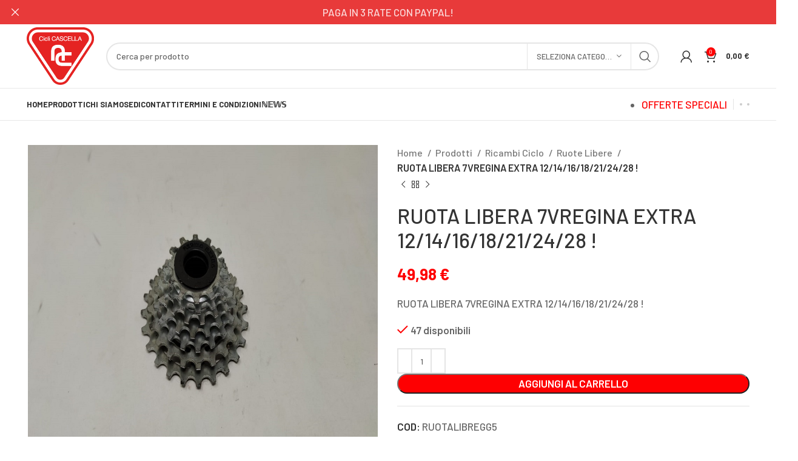

--- FILE ---
content_type: text/html; charset=UTF-8
request_url: https://www.cascella.it/prodotti/ruotalibregg5/
body_size: 226517
content:
<!DOCTYPE html>
<html lang="it-IT">
<head>
	<meta charset="UTF-8">
	<link rel="profile" href="https://gmpg.org/xfn/11">
	<link rel="pingback" href="https://www.cascella.it/xmlrpc.php">

			<script>window.MSInputMethodContext && document.documentMode && document.write('<script src="https://www.cascella.it/wp-content/themes/woodmart/js/libs/ie11CustomProperties.min.js"><\/script>');</script>
		<title>RUOTA LIBERA 7VREGINA EXTRA 12/14/16/18/21/24/28 ! &#8211; Cascella Bici</title>
<meta name='robots' content='max-image-preview:large' />
<link rel='dns-prefetch' href='//fonts.googleapis.com' />
<link rel="alternate" type="application/rss+xml" title="Cascella Bici &raquo; Feed" href="https://www.cascella.it/feed/" />
<style id='safe-svg-svg-icon-style-inline-css' type='text/css'>
.safe-svg-cover{text-align:center}.safe-svg-cover .safe-svg-inside{display:inline-block;max-width:100%}.safe-svg-cover svg{height:100%;max-height:100%;max-width:100%;width:100%}

</style>
<style id='classic-theme-styles-inline-css' type='text/css'>
/*! This file is auto-generated */
.wp-block-button__link{color:#fff;background-color:#32373c;border-radius:9999px;box-shadow:none;text-decoration:none;padding:calc(.667em + 2px) calc(1.333em + 2px);font-size:1.125em}.wp-block-file__button{background:#32373c;color:#fff;text-decoration:none}
</style>
<style id='woocommerce-inline-inline-css' type='text/css'>
.woocommerce form .form-row .required { visibility: visible; }
</style>
<link rel='stylesheet' id='gateway-css' href='https://www.cascella.it/wp-content/plugins/woocommerce-paypal-payments/modules/ppcp-button/assets/css/gateway.css?ver=2.4.2' type='text/css' media='all' />
<link rel='stylesheet' id='js_composer_front-css' href='https://www.cascella.it/wp-content/plugins/js_composer/assets/css/js_composer.min.css?ver=7.2' type='text/css' media='all' />
<link rel='stylesheet' id='bootstrap-css' href='https://www.cascella.it/wp-content/themes/woodmart/css/bootstrap-light.min.css?ver=7.2.4' type='text/css' media='all' />
<link rel='stylesheet' id='woodmart-style-css' href='https://www.cascella.it/wp-content/themes/woodmart/css/parts/base.min.css?ver=7.2.4' type='text/css' media='all' />
<link rel='stylesheet' id='wd-widget-wd-recent-posts-css' href='https://www.cascella.it/wp-content/themes/woodmart/css/parts/widget-wd-recent-posts.min.css?ver=7.2.4' type='text/css' media='all' />
<link rel='stylesheet' id='wd-widget-nav-css' href='https://www.cascella.it/wp-content/themes/woodmart/css/parts/widget-nav.min.css?ver=7.2.4' type='text/css' media='all' />
<link rel='stylesheet' id='wd-widget-product-cat-css' href='https://www.cascella.it/wp-content/themes/woodmart/css/parts/woo-widget-product-cat.min.css?ver=7.2.4' type='text/css' media='all' />
<link rel='stylesheet' id='wd-widget-product-list-css' href='https://www.cascella.it/wp-content/themes/woodmart/css/parts/woo-widget-product-list.min.css?ver=7.2.4' type='text/css' media='all' />
<link rel='stylesheet' id='wd-widget-slider-price-filter-css' href='https://www.cascella.it/wp-content/themes/woodmart/css/parts/woo-widget-slider-price-filter.min.css?ver=7.2.4' type='text/css' media='all' />
<link rel='stylesheet' id='wd-lazy-loading-css' href='https://www.cascella.it/wp-content/themes/woodmart/css/parts/opt-lazy-load.min.css?ver=7.2.4' type='text/css' media='all' />
<link rel='stylesheet' id='wd-wpcf7-css' href='https://www.cascella.it/wp-content/themes/woodmart/css/parts/int-wpcf7.min.css?ver=7.2.4' type='text/css' media='all' />
<link rel='stylesheet' id='wd-revolution-slider-css' href='https://www.cascella.it/wp-content/themes/woodmart/css/parts/int-rev-slider.min.css?ver=7.2.4' type='text/css' media='all' />
<link rel='stylesheet' id='wd-woo-paypal-payments-css' href='https://www.cascella.it/wp-content/themes/woodmart/css/parts/int-woo-paypal-payments.min.css?ver=7.2.4' type='text/css' media='all' />
<link rel='stylesheet' id='wd-wpbakery-base-css' href='https://www.cascella.it/wp-content/themes/woodmart/css/parts/int-wpb-base.min.css?ver=7.2.4' type='text/css' media='all' />
<link rel='stylesheet' id='wd-wpbakery-base-deprecated-css' href='https://www.cascella.it/wp-content/themes/woodmart/css/parts/int-wpb-base-deprecated.min.css?ver=7.2.4' type='text/css' media='all' />
<link rel='stylesheet' id='wd-notices-fixed-css' href='https://www.cascella.it/wp-content/themes/woodmart/css/parts/woo-opt-sticky-notices.min.css?ver=7.2.4' type='text/css' media='all' />
<link rel='stylesheet' id='wd-woocommerce-base-css' href='https://www.cascella.it/wp-content/themes/woodmart/css/parts/woocommerce-base.min.css?ver=7.2.4' type='text/css' media='all' />
<link rel='stylesheet' id='wd-mod-star-rating-css' href='https://www.cascella.it/wp-content/themes/woodmart/css/parts/mod-star-rating.min.css?ver=7.2.4' type='text/css' media='all' />
<link rel='stylesheet' id='wd-woo-el-track-order-css' href='https://www.cascella.it/wp-content/themes/woodmart/css/parts/woo-el-track-order.min.css?ver=7.2.4' type='text/css' media='all' />
<link rel='stylesheet' id='wd-woo-mod-quantity-css' href='https://www.cascella.it/wp-content/themes/woodmart/css/parts/woo-mod-quantity.min.css?ver=7.2.4' type='text/css' media='all' />
<link rel='stylesheet' id='wd-woo-single-prod-el-base-css' href='https://www.cascella.it/wp-content/themes/woodmart/css/parts/woo-single-prod-el-base.min.css?ver=7.2.4' type='text/css' media='all' />
<link rel='stylesheet' id='wd-woo-mod-stock-status-css' href='https://www.cascella.it/wp-content/themes/woodmart/css/parts/woo-mod-stock-status.min.css?ver=7.2.4' type='text/css' media='all' />
<link rel='stylesheet' id='wd-woo-mod-shop-attributes-css' href='https://www.cascella.it/wp-content/themes/woodmart/css/parts/woo-mod-shop-attributes.min.css?ver=7.2.4' type='text/css' media='all' />
<link rel='stylesheet' id='wd-opt-disable-owl-css' href='https://www.cascella.it/wp-content/themes/woodmart/css/parts/opt-disable-owl.min.css?ver=7.2.4' type='text/css' media='all' />
<link rel='stylesheet' id='child-style-css' href='https://www.cascella.it/wp-content/themes/woodmart-child/style.css?ver=7.2.4' type='text/css' media='all' />
<link rel='stylesheet' id='wd-header-base-css' href='https://www.cascella.it/wp-content/themes/woodmart/css/parts/header-base.min.css?ver=7.2.4' type='text/css' media='all' />
<link rel='stylesheet' id='wd-mod-tools-css' href='https://www.cascella.it/wp-content/themes/woodmart/css/parts/mod-tools.min.css?ver=7.2.4' type='text/css' media='all' />
<link rel='stylesheet' id='wd-header-elements-base-css' href='https://www.cascella.it/wp-content/themes/woodmart/css/parts/header-el-base.min.css?ver=7.2.4' type='text/css' media='all' />
<link rel='stylesheet' id='wd-social-icons-css' href='https://www.cascella.it/wp-content/themes/woodmart/css/parts/el-social-icons.min.css?ver=7.2.4' type='text/css' media='all' />
<link rel='stylesheet' id='wd-header-search-css' href='https://www.cascella.it/wp-content/themes/woodmart/css/parts/header-el-search.min.css?ver=7.2.4' type='text/css' media='all' />
<link rel='stylesheet' id='wd-header-search-form-css' href='https://www.cascella.it/wp-content/themes/woodmart/css/parts/header-el-search-form.min.css?ver=7.2.4' type='text/css' media='all' />
<link rel='stylesheet' id='wd-wd-search-results-css' href='https://www.cascella.it/wp-content/themes/woodmart/css/parts/wd-search-results.min.css?ver=7.2.4' type='text/css' media='all' />
<link rel='stylesheet' id='wd-wd-search-form-css' href='https://www.cascella.it/wp-content/themes/woodmart/css/parts/wd-search-form.min.css?ver=7.2.4' type='text/css' media='all' />
<link rel='stylesheet' id='wd-wd-search-cat-css' href='https://www.cascella.it/wp-content/themes/woodmart/css/parts/wd-search-cat.min.css?ver=7.2.4' type='text/css' media='all' />
<link rel='stylesheet' id='wd-header-my-account-dropdown-css' href='https://www.cascella.it/wp-content/themes/woodmart/css/parts/header-el-my-account-dropdown.min.css?ver=7.2.4' type='text/css' media='all' />
<link rel='stylesheet' id='wd-woo-mod-login-form-css' href='https://www.cascella.it/wp-content/themes/woodmart/css/parts/woo-mod-login-form.min.css?ver=7.2.4' type='text/css' media='all' />
<link rel='stylesheet' id='wd-header-my-account-css' href='https://www.cascella.it/wp-content/themes/woodmart/css/parts/header-el-my-account.min.css?ver=7.2.4' type='text/css' media='all' />
<link rel='stylesheet' id='wd-header-cart-side-css' href='https://www.cascella.it/wp-content/themes/woodmart/css/parts/header-el-cart-side.min.css?ver=7.2.4' type='text/css' media='all' />
<link rel='stylesheet' id='wd-header-cart-css' href='https://www.cascella.it/wp-content/themes/woodmart/css/parts/header-el-cart.min.css?ver=7.2.4' type='text/css' media='all' />
<link rel='stylesheet' id='wd-widget-shopping-cart-css' href='https://www.cascella.it/wp-content/themes/woodmart/css/parts/woo-widget-shopping-cart.min.css?ver=7.2.4' type='text/css' media='all' />
<link rel='stylesheet' id='wd-page-title-css' href='https://www.cascella.it/wp-content/themes/woodmart/css/parts/page-title.min.css?ver=7.2.4' type='text/css' media='all' />
<link rel='stylesheet' id='wd-woo-single-prod-predefined-css' href='https://www.cascella.it/wp-content/themes/woodmart/css/parts/woo-single-prod-predefined.min.css?ver=7.2.4' type='text/css' media='all' />
<link rel='stylesheet' id='wd-woo-single-prod-and-quick-view-predefined-css' href='https://www.cascella.it/wp-content/themes/woodmart/css/parts/woo-single-prod-and-quick-view-predefined.min.css?ver=7.2.4' type='text/css' media='all' />
<link rel='stylesheet' id='wd-woo-single-prod-el-tabs-predefined-css' href='https://www.cascella.it/wp-content/themes/woodmart/css/parts/woo-single-prod-el-tabs-predefined.min.css?ver=7.2.4' type='text/css' media='all' />
<link rel='stylesheet' id='wd-woo-single-prod-el-gallery-css' href='https://www.cascella.it/wp-content/themes/woodmart/css/parts/woo-single-prod-el-gallery.min.css?ver=7.2.4' type='text/css' media='all' />
<link rel='stylesheet' id='wd-owl-carousel-css' href='https://www.cascella.it/wp-content/themes/woodmart/css/parts/lib-owl-carousel.min.css?ver=7.2.4' type='text/css' media='all' />
<link rel='stylesheet' id='wd-photoswipe-css' href='https://www.cascella.it/wp-content/themes/woodmart/css/parts/lib-photoswipe.min.css?ver=7.2.4' type='text/css' media='all' />
<link rel='stylesheet' id='wd-woo-single-prod-el-navigation-css' href='https://www.cascella.it/wp-content/themes/woodmart/css/parts/woo-single-prod-el-navigation.min.css?ver=7.2.4' type='text/css' media='all' />
<link rel='stylesheet' id='wd-tabs-css' href='https://www.cascella.it/wp-content/themes/woodmart/css/parts/el-tabs.min.css?ver=7.2.4' type='text/css' media='all' />
<link rel='stylesheet' id='wd-woo-single-prod-el-tabs-opt-layout-tabs-css' href='https://www.cascella.it/wp-content/themes/woodmart/css/parts/woo-single-prod-el-tabs-opt-layout-tabs.min.css?ver=7.2.4' type='text/css' media='all' />
<link rel='stylesheet' id='wd-accordion-css' href='https://www.cascella.it/wp-content/themes/woodmart/css/parts/el-accordion.min.css?ver=7.2.4' type='text/css' media='all' />
<link rel='stylesheet' id='wd-product-loop-css' href='https://www.cascella.it/wp-content/themes/woodmart/css/parts/woo-product-loop.min.css?ver=7.2.4' type='text/css' media='all' />
<link rel='stylesheet' id='wd-product-loop-base-css' href='https://www.cascella.it/wp-content/themes/woodmart/css/parts/woo-product-loop-base.min.css?ver=7.2.4' type='text/css' media='all' />
<link rel='stylesheet' id='wd-woo-mod-add-btn-replace-css' href='https://www.cascella.it/wp-content/themes/woodmart/css/parts/woo-mod-add-btn-replace.min.css?ver=7.2.4' type='text/css' media='all' />
<link rel='stylesheet' id='wd-mod-more-description-css' href='https://www.cascella.it/wp-content/themes/woodmart/css/parts/mod-more-description.min.css?ver=7.2.4' type='text/css' media='all' />
<link rel='stylesheet' id='wd-bordered-product-css' href='https://www.cascella.it/wp-content/themes/woodmart/css/parts/woo-opt-bordered-product.min.css?ver=7.2.4' type='text/css' media='all' />
<link rel='stylesheet' id='wd-woo-mod-product-labels-css' href='https://www.cascella.it/wp-content/themes/woodmart/css/parts/woo-mod-product-labels.min.css?ver=7.2.4' type='text/css' media='all' />
<link rel='stylesheet' id='wd-woo-mod-product-labels-round-css' href='https://www.cascella.it/wp-content/themes/woodmart/css/parts/woo-mod-product-labels-round.min.css?ver=7.2.4' type='text/css' media='all' />
<link rel='stylesheet' id='wd-mfp-popup-css' href='https://www.cascella.it/wp-content/themes/woodmart/css/parts/lib-magnific-popup.min.css?ver=7.2.4' type='text/css' media='all' />
<link rel='stylesheet' id='wd-footer-base-css' href='https://www.cascella.it/wp-content/themes/woodmart/css/parts/footer-base.min.css?ver=7.2.4' type='text/css' media='all' />
<link rel='stylesheet' id='wd-scroll-top-css' href='https://www.cascella.it/wp-content/themes/woodmart/css/parts/opt-scrolltotop.min.css?ver=7.2.4' type='text/css' media='all' />
<link rel='stylesheet' id='wd-header-banner-css' href='https://www.cascella.it/wp-content/themes/woodmart/css/parts/opt-header-banner.min.css?ver=7.2.4' type='text/css' media='all' />
<link rel='stylesheet' id='wd-bottom-toolbar-css' href='https://www.cascella.it/wp-content/themes/woodmart/css/parts/opt-bottom-toolbar.min.css?ver=7.2.4' type='text/css' media='all' />
<link rel='stylesheet' id='xts-google-fonts-css' href='https://fonts.googleapis.com/css?family=Barlow%3A400%2C600%2C500%2C700&#038;ver=7.2.4' type='text/css' media='all' />
<script type="text/javascript" src="https://www.cascella.it/wp-includes/js/jquery/jquery.min.js?ver=3.7.1" id="jquery-core-js"></script>
<script type="text/javascript" src="https://www.cascella.it/wp-includes/js/jquery/jquery-migrate.min.js?ver=3.4.1" id="jquery-migrate-js"></script>
<script type="text/javascript" src="https://www.cascella.it/wp-content/plugins/woocommerce/assets/js/jquery-blockui/jquery.blockUI.min.js?ver=2.7.0-wc.8.3.1" id="jquery-blockui-js" data-wp-strategy="defer"></script>
<script type="text/javascript" id="wc-add-to-cart-js-extra">
/* <![CDATA[ */
var wc_add_to_cart_params = {"ajax_url":"\/wp-admin\/admin-ajax.php","wc_ajax_url":"\/?wc-ajax=%%endpoint%%","i18n_view_cart":"Visualizza carrello","cart_url":"https:\/\/www.cascella.it\/carrello\/","is_cart":"","cart_redirect_after_add":"no"};
/* ]]> */
</script>
<script type="text/javascript" src="https://www.cascella.it/wp-content/plugins/woocommerce/assets/js/frontend/add-to-cart.min.js?ver=8.3.1" id="wc-add-to-cart-js" data-wp-strategy="defer"></script>
<script type="text/javascript" id="wc-single-product-js-extra">
/* <![CDATA[ */
var wc_single_product_params = {"i18n_required_rating_text":"Seleziona una valutazione","review_rating_required":"yes","flexslider":{"rtl":false,"animation":"slide","smoothHeight":true,"directionNav":false,"controlNav":"thumbnails","slideshow":false,"animationSpeed":500,"animationLoop":false,"allowOneSlide":false},"zoom_enabled":"","zoom_options":[],"photoswipe_enabled":"","photoswipe_options":{"shareEl":false,"closeOnScroll":false,"history":false,"hideAnimationDuration":0,"showAnimationDuration":0},"flexslider_enabled":""};
/* ]]> */
</script>
<script type="text/javascript" src="https://www.cascella.it/wp-content/plugins/woocommerce/assets/js/frontend/single-product.min.js?ver=8.3.1" id="wc-single-product-js" defer="defer" data-wp-strategy="defer"></script>
<script type="text/javascript" src="https://www.cascella.it/wp-content/plugins/woocommerce/assets/js/js-cookie/js.cookie.min.js?ver=2.1.4-wc.8.3.1" id="js-cookie-js" defer="defer" data-wp-strategy="defer"></script>
<script type="text/javascript" id="woocommerce-js-extra">
/* <![CDATA[ */
var woocommerce_params = {"ajax_url":"\/wp-admin\/admin-ajax.php","wc_ajax_url":"\/?wc-ajax=%%endpoint%%"};
/* ]]> */
</script>
<script type="text/javascript" src="https://www.cascella.it/wp-content/plugins/woocommerce/assets/js/frontend/woocommerce.min.js?ver=8.3.1" id="woocommerce-js" defer="defer" data-wp-strategy="defer"></script>
<script type="text/javascript" src="https://www.cascella.it/wp-content/plugins/js_composer/assets/js/vendors/woocommerce-add-to-cart.js?ver=7.2" id="vc_woocommerce-add-to-cart-js-js"></script>
<script type="text/javascript" src="https://www.cascella.it/wp-content/themes/woodmart/js/libs/device.min.js?ver=7.2.4" id="wd-device-library-js"></script>
<script></script><link rel="https://api.w.org/" href="https://www.cascella.it/wp-json/" /><link rel="alternate" type="application/json" href="https://www.cascella.it/wp-json/wp/v2/product/99285" /><link rel="EditURI" type="application/rsd+xml" title="RSD" href="https://www.cascella.it/xmlrpc.php?rsd" />
<meta name="generator" content="WordPress 6.4.2" />
<meta name="generator" content="WooCommerce 8.3.1" />
<link rel="canonical" href="https://www.cascella.it/prodotti/ruotalibregg5/" />
<link rel='shortlink' href='https://www.cascella.it/?p=99285' />
<link rel="alternate" type="application/json+oembed" href="https://www.cascella.it/wp-json/oembed/1.0/embed?url=https%3A%2F%2Fwww.cascella.it%2Fprodotti%2Fruotalibregg5%2F" />
<link rel="alternate" type="text/xml+oembed" href="https://www.cascella.it/wp-json/oembed/1.0/embed?url=https%3A%2F%2Fwww.cascella.it%2Fprodotti%2Fruotalibregg5%2F&#038;format=xml" />
<meta name="theme-color" content="#fe0002">					<meta name="viewport" content="width=device-width, initial-scale=1.0, maximum-scale=1.0, user-scalable=no">
											<link rel="preload" as="font" href="https://www.cascella.it/wp-content/themes/woodmart/fonts/woodmart-font-1-400.woff2?v=7.2.4" type="font/woff2" crossorigin>
						<noscript><style>.woocommerce-product-gallery{ opacity: 1 !important; }</style></noscript>
	<meta name="generator" content="Powered by WPBakery Page Builder - drag and drop page builder for WordPress."/>
<meta name="generator" content="Powered by Slider Revolution 6.6.19 - responsive, Mobile-Friendly Slider Plugin for WordPress with comfortable drag and drop interface." />
<link rel="icon" href="https://www.cascella.it/wp-content/uploads/2024/04/cropped-favicon-site-32x32.png" sizes="32x32" />
<link rel="icon" href="https://www.cascella.it/wp-content/uploads/2024/04/cropped-favicon-site-192x192.png" sizes="192x192" />
<link rel="apple-touch-icon" href="https://www.cascella.it/wp-content/uploads/2024/04/cropped-favicon-site-180x180.png" />
<meta name="msapplication-TileImage" content="https://www.cascella.it/wp-content/uploads/2024/04/cropped-favicon-site-270x270.png" />
<script>function setREVStartSize(e){
			//window.requestAnimationFrame(function() {
				window.RSIW = window.RSIW===undefined ? window.innerWidth : window.RSIW;
				window.RSIH = window.RSIH===undefined ? window.innerHeight : window.RSIH;
				try {
					var pw = document.getElementById(e.c).parentNode.offsetWidth,
						newh;
					pw = pw===0 || isNaN(pw) || (e.l=="fullwidth" || e.layout=="fullwidth") ? window.RSIW : pw;
					e.tabw = e.tabw===undefined ? 0 : parseInt(e.tabw);
					e.thumbw = e.thumbw===undefined ? 0 : parseInt(e.thumbw);
					e.tabh = e.tabh===undefined ? 0 : parseInt(e.tabh);
					e.thumbh = e.thumbh===undefined ? 0 : parseInt(e.thumbh);
					e.tabhide = e.tabhide===undefined ? 0 : parseInt(e.tabhide);
					e.thumbhide = e.thumbhide===undefined ? 0 : parseInt(e.thumbhide);
					e.mh = e.mh===undefined || e.mh=="" || e.mh==="auto" ? 0 : parseInt(e.mh,0);
					if(e.layout==="fullscreen" || e.l==="fullscreen")
						newh = Math.max(e.mh,window.RSIH);
					else{
						e.gw = Array.isArray(e.gw) ? e.gw : [e.gw];
						for (var i in e.rl) if (e.gw[i]===undefined || e.gw[i]===0) e.gw[i] = e.gw[i-1];
						e.gh = e.el===undefined || e.el==="" || (Array.isArray(e.el) && e.el.length==0)? e.gh : e.el;
						e.gh = Array.isArray(e.gh) ? e.gh : [e.gh];
						for (var i in e.rl) if (e.gh[i]===undefined || e.gh[i]===0) e.gh[i] = e.gh[i-1];
											
						var nl = new Array(e.rl.length),
							ix = 0,
							sl;
						e.tabw = e.tabhide>=pw ? 0 : e.tabw;
						e.thumbw = e.thumbhide>=pw ? 0 : e.thumbw;
						e.tabh = e.tabhide>=pw ? 0 : e.tabh;
						e.thumbh = e.thumbhide>=pw ? 0 : e.thumbh;
						for (var i in e.rl) nl[i] = e.rl[i]<window.RSIW ? 0 : e.rl[i];
						sl = nl[0];
						for (var i in nl) if (sl>nl[i] && nl[i]>0) { sl = nl[i]; ix=i;}
						var m = pw>(e.gw[ix]+e.tabw+e.thumbw) ? 1 : (pw-(e.tabw+e.thumbw)) / (e.gw[ix]);
						newh =  (e.gh[ix] * m) + (e.tabh + e.thumbh);
					}
					var el = document.getElementById(e.c);
					if (el!==null && el) el.style.height = newh+"px";
					el = document.getElementById(e.c+"_wrapper");
					if (el!==null && el) {
						el.style.height = newh+"px";
						el.style.display = "block";
					}
				} catch(e){
					console.log("Failure at Presize of Slider:" + e)
				}
			//});
		  };</script>
		<style type="text/css" id="wp-custom-css">
			.owl-nav > div:hover {
  color: rgb(255, 255, 255)!important;
}

.wd-btn-arrow {
	color: rgb(255, 255, 255)!important;
}

.widgettitle, .widget-title {
  margin-bottom: 20px;
  color: #e52322!important;
  text-transform: var(--wd-widget-title-transform);
  font-weight: var(--wd-widget-title-font-weight);
  font-size: var(--wd-widget-title-font-size);
  font-family: var(--wd-widget-title-font);
}

.product-grid-item .wd-entities-title {
  margin-bottom: 5px;
  font-size: 14px;
  font-style: normal;
}

.wd-products-tabs .products-tabs-title li {
  display: inline-flex;
  align-items: center;
  flex-direction: column;
  padding: 10px 15px;
  color: inherit;
  vertical-align: bottom;
  text-transform: uppercase;
  font-weight: inherit;
  font-size: 16px;
  line-height: 1.4;
  opacity: .7;
  cursor: pointer;
  transition: opacity .25s ease, color .25s ease;
  font-style: normal;
}

.price .amount {
  font-size: inherit;
  font-style: normal;
  font-weight: bold;
}		</style>
		<style>
		
		</style><noscript><style> .wpb_animate_when_almost_visible { opacity: 1; }</style></noscript>			<style id="wd-style-header_528910-css" data-type="wd-style-header_528910">
				:root{
	--wd-top-bar-h: 0.001px;
	--wd-top-bar-sm-h: 0.001px;
	--wd-top-bar-sticky-h: 0.001px;

	--wd-header-general-h: 105px;
	--wd-header-general-sm-h: 60px;
	--wd-header-general-sticky-h: 60px;

	--wd-header-bottom-h: 52px;
	--wd-header-bottom-sm-h: 0.001px;
	--wd-header-bottom-sticky-h: 52px;

	--wd-header-clone-h: 0.001px;
}


.whb-sticked .whb-general-header .wd-dropdown {
	margin-top: 10px;
}

.whb-sticked .whb-general-header .wd-dropdown:after {
	height: 20px;
}

.whb-header-bottom .wd-dropdown {
	margin-top: 6px;
}

.whb-header-bottom .wd-dropdown:after {
	height: 16px;
}

.whb-sticked .whb-header-bottom .wd-dropdown {
	margin-top: 6px;
}

.whb-sticked .whb-header-bottom .wd-dropdown:after {
	height: 16px;
}

.whb-header .whb-header-bottom .wd-header-cats {
	margin-top: -1px;
	margin-bottom: -1px;
	height: calc(100% + 2px);
}


@media (min-width: 1025px) {
	
		.whb-general-header-inner {
		height: 105px;
		max-height: 105px;
	}

		.whb-sticked .whb-general-header-inner {
		height: 60px;
		max-height: 60px;
	}
		
		.whb-header-bottom-inner {
		height: 52px;
		max-height: 52px;
	}

		.whb-sticked .whb-header-bottom-inner {
		height: 52px;
		max-height: 52px;
	}
		
	
	}

@media (max-width: 1024px) {
	
		.whb-general-header-inner {
		height: 60px;
		max-height: 60px;
	}
	
	
	
	}
		
.whb-top-bar {
	background-color: rgba(228, 228, 228, 1);
}

.whb-general-header {
	border-color: rgba(232, 232, 232, 1);border-bottom-width: 1px;border-bottom-style: solid;
}

.whb-header-bottom {
	border-color: rgba(232, 232, 232, 1);border-bottom-width: 1px;border-bottom-style: solid;
}
			</style>
						<style id="wd-style-theme_settings_default-css" data-type="wd-style-theme_settings_default">
				@font-face {
	font-weight: normal;
	font-style: normal;
	font-family: "woodmart-font";
	src: url("//www.cascella.it/wp-content/themes/woodmart/fonts/woodmart-font-1-400.woff2?v=7.2.4") format("woff2");
}

.wd-popup.wd-promo-popup{
	background-color:#111111;
	background-image: none;
	background-repeat:no-repeat;
	background-size:contain;
	background-position:left center;
}

.header-banner{
	background-color:#E83A3A;
	background-image: none;
}

.page-title-default{
	background-color:#fe0002;
	background-image: none;
	background-size:cover;
	background-position:center center;
}

.footer-container{
	background-color:#1a1a1a;
	background-image: none;
	background-size:cover;
}

:root{
--wd-text-font:"Barlow", Arial, Helvetica, sans-serif;
--wd-text-font-weight:500;
--wd-text-color:#666666;
--wd-text-font-size:17px;
}
:root{
--wd-title-font:"Barlow", Arial, Helvetica, sans-serif;
--wd-title-font-weight:700;
--wd-title-transform:uppercase;
--wd-title-color:rgb(12,12,12);
}
:root{
--wd-entities-title-font:"Barlow", Arial, Helvetica, sans-serif;
--wd-entities-title-font-weight:500;
--wd-entities-title-color:#333333;
--wd-entities-title-color-hover:rgb(51 51 51 / 65%);
}
:root{
--wd-alternative-font:"Barlow", Arial, Helvetica, sans-serif;
}
:root{
--wd-widget-title-font:"Barlow", Arial, Helvetica, sans-serif;
--wd-widget-title-font-weight:700;
--wd-widget-title-transform:uppercase;
--wd-widget-title-color:rgb(229,35,34);
--wd-widget-title-font-size:17px;
}
:root{
--wd-header-el-font:"Barlow", Arial, Helvetica, sans-serif;
--wd-header-el-font-weight:700;
--wd-header-el-transform:uppercase;
--wd-header-el-font-size:13px;
}
:root{
--wd-primary-color:#fe0002;
}
:root{
--wd-alternative-color:#fbbc34;
}
:root{
--wd-link-color:#333333;
--wd-link-color-hover:#242424;
}
:root{
--btn-default-bgcolor:#f7f7f7;
}
:root{
--btn-default-bgcolor-hover:#efefef;
}
:root{
--btn-accented-bgcolor:#fe0002;
}
:root{
--btn-accented-bgcolor-hover:#D23339;
}
:root{
--notices-success-bg:#459647;
}
:root{
--notices-success-color:#fff;
}
:root{
--notices-warning-bg:#E0B252;
}
:root{
--notices-warning-color:#fff;
}
	:root{
									--wd-form-brd-radius: 35px;
			
			
					
					--wd-form-brd-width: 2px;
		
					--btn-default-color: #333;
		
					--btn-default-color-hover: #333;
		
					--btn-accented-color: #fff;
		
					--btn-accented-color-hover: #fff;
		
					
			
							--btn-default-brd-radius: 35px;
				--btn-default-box-shadow: none;
				--btn-default-box-shadow-hover: none;
			
					
					
			
							--btn-accented-brd-radius: 35px;
				--btn-accented-box-shadow: none;
				--btn-accented-box-shadow-hover: none;
			
					
							
					--wd-brd-radius: 0px;
			}

	
	
			@media (min-width: 1025px) {
			.whb-boxed:not(.whb-sticked):not(.whb-full-width) .whb-main-header {
				max-width: 1192px;
			}
		}

		.container {
			max-width: 1222px;
		}

		:root{
			--wd-container-w: 1222px;
		}
	
			@media (min-width: 1222px) {
			[data-vc-full-width]:not([data-vc-stretch-content]),
			:is(.vc_section, .vc_row).wd-section-stretch {
				padding-left: calc((100vw - 1222px - var(--wd-sticky-nav-w) - var(--wd-scroll-w)) / 2);
				padding-right: calc((100vw - 1222px - var(--wd-sticky-nav-w) - var(--wd-scroll-w)) / 2);
			}
		}
	
			div.wd-popup.popup-quick-view {
			max-width: 920px;
		}
	
	
	
			:root {
			--wd-header-banner-h: 40px;
		}
		@media (max-width: 1024px) {
			:root {
				--wd-header-banner-h: 40px;
			}
		}
	
			.woodmart-woocommerce-layered-nav .wd-scroll-content {
			max-height: 280px;
		}
	
	
			</style>
			</head>

<body class="product-template-default single single-product postid-99285 wp-custom-logo theme-woodmart woocommerce woocommerce-page woocommerce-no-js wrapper-full-width  woodmart-product-design-default categories-accordion-on woodmart-archive-shop header-banner-enabled woodmart-ajax-shop-on offcanvas-sidebar-mobile offcanvas-sidebar-tablet notifications-sticky sticky-toolbar-on wpb-js-composer js-comp-ver-7.2 vc_responsive">
			<script type="text/javascript" id="wd-flicker-fix">// Flicker fix.</script>	
	
	<div class="website-wrapper">
									<header class="whb-header whb-header_528910 whb-sticky-shadow whb-scroll-stick whb-sticky-real">
					<div class="whb-main-header">
	
<div class="whb-row whb-top-bar whb-not-sticky-row whb-with-bg whb-without-border whb-color-light whb-flex-equal-sides whb-hidden-desktop whb-hidden-mobile">
	<div class="container">
		<div class="whb-flex-row whb-top-bar-inner">
			<div class="whb-column whb-col-left whb-visible-lg whb-empty-column">
	</div>
<div class="whb-column whb-col-center whb-visible-lg whb-empty-column">
	</div>
<div class="whb-column whb-col-right whb-visible-lg whb-empty-column">
	</div>
<div class="whb-column whb-col-mobile whb-hidden-lg">
	
			<div class="wd-social-icons  icons-design-colored icons-size- color-scheme-light social-follow social-form-circle text-center">

				
									<a rel="noopener noreferrer nofollow" href="https://www.facebook.com/ciclicascella/" target="_blank" class=" wd-social-icon social-facebook" aria-label="Facebook social link">
						<span class="wd-icon"></span>
											</a>
				
				
				
									<a rel="noopener noreferrer nofollow" href="https://www.instagram.com/ciclicascellamodugno/" target="_blank" class=" wd-social-icon social-instagram" aria-label="Instagram social link">
						<span class="wd-icon"></span>
											</a>
				
				
				
				
				
				
				
				
				
				
				
				
				
				
								
								
				
								
				
			</div>

		</div>
		</div>
	</div>
</div>

<div class="whb-row whb-general-header whb-sticky-row whb-without-bg whb-border-fullwidth whb-color-dark whb-flex-flex-middle">
	<div class="container">
		<div class="whb-flex-row whb-general-header-inner">
			<div class="whb-column whb-col-left whb-visible-lg">
	<div class="site-logo">
	<a href="https://www.cascella.it/" class="wd-logo wd-main-logo" rel="home">
		<img src="https://www.cascella.it/wp-content/uploads/2022/06/logo-cascella-1.png" alt="Cascella Bici" style="max-width: 250px;" />	</a>
	</div>
</div>
<div class="whb-column whb-col-center whb-visible-lg">
				<div class="wd-search-form wd-header-search-form wd-display-form whb-9x1ytaxq7aphtb3npidp">
				
				
				<form role="search" method="get" class="searchform  wd-with-cat wd-style-default wd-cat-style-bordered woodmart-ajax-search" action="https://www.cascella.it/"  data-thumbnail="1" data-price="1" data-post_type="product" data-count="20" data-sku="0" data-symbols_count="3">
					<input type="text" class="s" placeholder="Cerca per prodotto" value="" name="s" aria-label="Cerca" title="Cerca per prodotto" required/>
					<input type="hidden" name="post_type" value="product">
								<div class="wd-search-cat wd-scroll">
				<input type="hidden" name="product_cat" value="0">
				<a href="#" rel="nofollow" data-val="0">
					<span>
						Seleziona categoria					</span>
				</a>
				<div class="wd-dropdown wd-dropdown-search-cat wd-dropdown-menu wd-scroll-content wd-design-default">
					<ul class="wd-sub-menu">
						<li style="display:none;"><a href="#" data-val="0">Seleziona categoria</a></li>
							<li class="cat-item cat-item-61"><a class="pf-value" href="https://www.cascella.it/categoria-prodotto/abbigliamento/" data-val="abbigliamento" data-title="Abbigliamento" >Abbigliamento</a>
<ul class='children'>
	<li class="cat-item cat-item-222"><a class="pf-value" href="https://www.cascella.it/categoria-prodotto/abbigliamento/calzini-abbigliamento/" data-val="calzini-abbigliamento" data-title="Calzini" >Calzini</a>
</li>
	<li class="cat-item cat-item-223"><a class="pf-value" href="https://www.cascella.it/categoria-prodotto/abbigliamento/casco-abbigliamento/" data-val="casco-abbigliamento" data-title="Casco" >Casco</a>
</li>
	<li class="cat-item cat-item-221"><a class="pf-value" href="https://www.cascella.it/categoria-prodotto/abbigliamento/giacca-vento-abbigliamento/" data-val="giacca-vento-abbigliamento" data-title="Giacca Vento" >Giacca Vento</a>
</li>
	<li class="cat-item cat-item-224"><a class="pf-value" href="https://www.cascella.it/categoria-prodotto/abbigliamento/guanti-abbigliamento/" data-val="guanti-abbigliamento" data-title="Guanti" >Guanti</a>
</li>
	<li class="cat-item cat-item-220"><a class="pf-value" href="https://www.cascella.it/categoria-prodotto/abbigliamento/maglia-mc-abbigliamento/" data-val="maglia-mc-abbigliamento" data-title="Maglia M/C" >Maglia M/C</a>
</li>
	<li class="cat-item cat-item-161"><a class="pf-value" href="https://www.cascella.it/categoria-prodotto/abbigliamento/occhiale-abbigliamento/" data-val="occhiale-abbigliamento" data-title="Occhiale" >Occhiale</a>
</li>
	<li class="cat-item cat-item-226"><a class="pf-value" href="https://www.cascella.it/categoria-prodotto/abbigliamento/pantaloncino-abbigliamento/" data-val="pantaloncino-abbigliamento" data-title="Pantaloncino" >Pantaloncino</a>
</li>
	<li class="cat-item cat-item-219"><a class="pf-value" href="https://www.cascella.it/categoria-prodotto/abbigliamento/salopette-abbigliamento/" data-val="salopette-abbigliamento" data-title="Salopette" >Salopette</a>
</li>
</ul>
</li>
	<li class="cat-item cat-item-69"><a class="pf-value" href="https://www.cascella.it/categoria-prodotto/accessori/" data-val="accessori" data-title="Accessori" >Accessori</a>
<ul class='children'>
	<li class="cat-item cat-item-70"><a class="pf-value" href="https://www.cascella.it/categoria-prodotto/accessori/borracce-accessori/" data-val="borracce-accessori" data-title="Borracce" >Borracce</a>
</li>
</ul>
</li>
	<li class="cat-item cat-item-53"><a class="pf-value" href="https://www.cascella.it/categoria-prodotto/biciclette/" data-val="biciclette" data-title="Biciclette" >Biciclette</a>
<ul class='children'>
	<li class="cat-item cat-item-74"><a class="pf-value" href="https://www.cascella.it/categoria-prodotto/biciclette/baby-biciclette/" data-val="baby-biciclette" data-title="Baby" >Baby</a>
</li>
	<li class="cat-item cat-item-91"><a class="pf-value" href="https://www.cascella.it/categoria-prodotto/biciclette/bmx-biciclette/" data-val="bmx-biciclette" data-title="Bmx" >Bmx</a>
</li>
	<li class="cat-item cat-item-59"><a class="pf-value" href="https://www.cascella.it/categoria-prodotto/biciclette/cityholland-biciclette/" data-val="cityholland-biciclette" data-title="City/Holland" >City/Holland</a>
</li>
	<li class="cat-item cat-item-116"><a class="pf-value" href="https://www.cascella.it/categoria-prodotto/biciclette/corsa-biciclette/" data-val="corsa-biciclette" data-title="Corsa" >Corsa</a>
</li>
	<li class="cat-item cat-item-54"><a class="pf-value" href="https://www.cascella.it/categoria-prodotto/biciclette/e-bike-biciclette/" data-val="e-bike-biciclette" data-title="E-Bike" >E-Bike</a>
</li>
	<li class="cat-item cat-item-129"><a class="pf-value" href="https://www.cascella.it/categoria-prodotto/biciclette/folding-per-pieghevoli-biciclette/" data-val="folding-per-pieghevoli-biciclette" data-title="Folding Per Pieghevoli" >Folding Per Pieghevoli</a>
</li>
	<li class="cat-item cat-item-208"><a class="pf-value" href="https://www.cascella.it/categoria-prodotto/biciclette/full-suspension-biciclette/" data-val="full-suspension-biciclette" data-title="Full Suspension" >Full Suspension</a>
</li>
	<li class="cat-item cat-item-177"><a class="pf-value" href="https://www.cascella.it/categoria-prodotto/biciclette/gravel-biciclette/" data-val="gravel-biciclette" data-title="Gravel" >Gravel</a>
</li>
	<li class="cat-item cat-item-60"><a class="pf-value" href="https://www.cascella.it/categoria-prodotto/biciclette/mountain-bike-biciclette/" data-val="mountain-bike-biciclette" data-title="Mountain Bike" >Mountain Bike</a>
</li>
	<li class="cat-item cat-item-117"><a class="pf-value" href="https://www.cascella.it/categoria-prodotto/biciclette/trekking-biciclette/" data-val="trekking-biciclette" data-title="Trekking" >Trekking</a>
</li>
</ul>
</li>
	<li class="cat-item cat-item-212"><a class="pf-value" href="https://www.cascella.it/categoria-prodotto/integratori/" data-val="integratori" data-title="Integratori" >Integratori</a>
</li>
	<li class="cat-item cat-item-50"><a class="pf-value" href="https://www.cascella.it/categoria-prodotto/materiale-di-consumo-gommisti/" data-val="materiale-di-consumo-gommisti" data-title="Materiale Di Consumo Gommisti" >Materiale Di Consumo Gommisti</a>
<ul class='children'>
	<li class="cat-item cat-item-78"><a class="pf-value" href="https://www.cascella.it/categoria-prodotto/materiale-di-consumo-gommisti/barrettapeso-adesiva-materiale-di-consumo-gommisti/" data-val="barrettapeso-adesiva-materiale-di-consumo-gommisti" data-title="Barretta/Peso Adesiva" >Barretta/Peso Adesiva</a>
</li>
	<li class="cat-item cat-item-141"><a class="pf-value" href="https://www.cascella.it/categoria-prodotto/materiale-di-consumo-gommisti/contrappesi-materiale-di-consumo-gommisti/" data-val="contrappesi-materiale-di-consumo-gommisti" data-title="Contrappesi" >Contrappesi</a>
</li>
	<li class="cat-item cat-item-130"><a class="pf-value" href="https://www.cascella.it/categoria-prodotto/materiale-di-consumo-gommisti/pezze-e-rappezze-materiale-di-consumo-gommisti/" data-val="pezze-e-rappezze-materiale-di-consumo-gommisti" data-title="Pezze E Rappezze" >Pezze E Rappezze</a>
</li>
	<li class="cat-item cat-item-89"><a class="pf-value" href="https://www.cascella.it/categoria-prodotto/materiale-di-consumo-gommisti/prolunghe-materiale-di-consumo-gommisti/" data-val="prolunghe-materiale-di-consumo-gommisti" data-title="Prolunghe" >Prolunghe</a>
</li>
	<li class="cat-item cat-item-120"><a class="pf-value" href="https://www.cascella.it/categoria-prodotto/materiale-di-consumo-gommisti/valvole-materiale-di-consumo-gommisti/" data-val="valvole-materiale-di-consumo-gommisti" data-title="Valvole" >Valvole</a>
</li>
</ul>
</li>
	<li class="cat-item cat-item-72"><a class="pf-value" href="https://www.cascella.it/categoria-prodotto/minicross/" data-val="minicross" data-title="Minicross" >Minicross</a>
<ul class='children'>
	<li class="cat-item cat-item-139"><a class="pf-value" href="https://www.cascella.it/categoria-prodotto/minicross/ricambi-minicross/" data-val="ricambi-minicross" data-title="Ricambi" >Ricambi</a>
</li>
</ul>
</li>
	<li class="cat-item cat-item-188"><a class="pf-value" href="https://www.cascella.it/categoria-prodotto/outlet/" data-val="outlet" data-title="Outlet" >Outlet</a>
<ul class='children'>
	<li class="cat-item cat-item-214"><a class="pf-value" href="https://www.cascella.it/categoria-prodotto/outlet/abbigliamentoscarpe-outlet/" data-val="abbigliamentoscarpe-outlet" data-title="Abbigliamento/Scarpe" >Abbigliamento/Scarpe</a>
</li>
	<li class="cat-item cat-item-190"><a class="pf-value" href="https://www.cascella.it/categoria-prodotto/outlet/biciclette-nuove-outlet/" data-val="biciclette-nuove-outlet" data-title="Biciclette Nuove" >Biciclette Nuove</a>
</li>
	<li class="cat-item cat-item-191"><a class="pf-value" href="https://www.cascella.it/categoria-prodotto/outlet/biciclette-usate-outlet/" data-val="biciclette-usate-outlet" data-title="Biciclette Usate" >Biciclette Usate</a>
</li>
	<li class="cat-item cat-item-218"><a class="pf-value" href="https://www.cascella.it/categoria-prodotto/outlet/sellacoprisella-outlet/" data-val="sellacoprisella-outlet" data-title="Sella/Coprisella" >Sella/Coprisella</a>
</li>
	<li class="cat-item cat-item-189"><a class="pf-value" href="https://www.cascella.it/categoria-prodotto/outlet/telaio-outlet/" data-val="telaio-outlet" data-title="Telaio" >Telaio</a>
</li>
</ul>
</li>
	<li class="cat-item cat-item-196"><a class="pf-value" href="https://www.cascella.it/categoria-prodotto/portapacco/" data-val="portapacco" data-title="Portapacco" >Portapacco</a>
</li>
	<li class="cat-item cat-item-176"><a class="pf-value" href="https://www.cascella.it/categoria-prodotto/ricambi-auto/" data-val="ricambi-auto" data-title="Ricambi Auto" >Ricambi Auto</a>
</li>
	<li class="cat-item cat-item-51"><a class="pf-value" href="https://www.cascella.it/categoria-prodotto/ricambi-ciclo/" data-val="ricambi-ciclo" data-title="Ricambi Ciclo" >Ricambi Ciclo</a>
<ul class='children'>
	<li class="cat-item cat-item-57"><a class="pf-value" href="https://www.cascella.it/categoria-prodotto/ricambi-ciclo/accessori-ricambi-ciclo/" data-val="accessori-ricambi-ciclo" data-title="Accessori" >Accessori</a>
</li>
	<li class="cat-item cat-item-85"><a class="pf-value" href="https://www.cascella.it/categoria-prodotto/ricambi-ciclo/ammortizzatori-ricambi-ciclo/" data-val="ammortizzatori-ricambi-ciclo" data-title="Ammortizzatori" >Ammortizzatori</a>
</li>
	<li class="cat-item cat-item-67"><a class="pf-value" href="https://www.cascella.it/categoria-prodotto/ricambi-ciclo/appendici-ricambi-ciclo/" data-val="appendici-ricambi-ciclo" data-title="Appendici" >Appendici</a>
</li>
	<li class="cat-item cat-item-52"><a class="pf-value" href="https://www.cascella.it/categoria-prodotto/ricambi-ciclo/attacchi-manubrio-ricambi-ciclo/" data-val="attacchi-manubrio-ricambi-ciclo" data-title="Attacchi Manubrio" >Attacchi Manubrio</a>
</li>
	<li class="cat-item cat-item-143"><a class="pf-value" href="https://www.cascella.it/categoria-prodotto/ricambi-ciclo/borse-ricambi-ciclo/" data-val="borse-ricambi-ciclo" data-title="Borse" >Borse</a>
</li>
	<li class="cat-item cat-item-119"><a class="pf-value" href="https://www.cascella.it/categoria-prodotto/ricambi-ciclo/cambio-ricambi-ciclo/" data-val="cambio-ricambi-ciclo" data-title="Cambio" >Cambio</a>
</li>
	<li class="cat-item cat-item-62"><a class="pf-value" href="https://www.cascella.it/categoria-prodotto/ricambi-ciclo/camere-daria-ricambi-ciclo/" data-val="camere-daria-ricambi-ciclo" data-title="Camere D&#039;aria" >Camere D&#039;aria</a>
</li>
	<li class="cat-item cat-item-63"><a class="pf-value" href="https://www.cascella.it/categoria-prodotto/ricambi-ciclo/campanelli-ricambi-ciclo/" data-val="campanelli-ricambi-ciclo" data-title="Campanelli" >Campanelli</a>
</li>
	<li class="cat-item cat-item-217"><a class="pf-value" href="https://www.cascella.it/categoria-prodotto/ricambi-ciclo/caricabatteria-ricambi-ciclo/" data-val="caricabatteria-ricambi-ciclo" data-title="Caricabatteria" >Caricabatteria</a>
</li>
	<li class="cat-item cat-item-215"><a class="pf-value" href="https://www.cascella.it/categoria-prodotto/ricambi-ciclo/carter-ricambi-ciclo/" data-val="carter-ricambi-ciclo" data-title="Carter" >Carter</a>
</li>
	<li class="cat-item cat-item-71"><a class="pf-value" href="https://www.cascella.it/categoria-prodotto/ricambi-ciclo/caschi-ricambi-ciclo/" data-val="caschi-ricambi-ciclo" data-title="Caschi" >Caschi</a>
</li>
	<li class="cat-item cat-item-83"><a class="pf-value" href="https://www.cascella.it/categoria-prodotto/ricambi-ciclo/catarifrangenti-ricambi-ciclo/" data-val="catarifrangenti-ricambi-ciclo" data-title="Catarifrangenti" >Catarifrangenti</a>
</li>
	<li class="cat-item cat-item-134"><a class="pf-value" href="https://www.cascella.it/categoria-prodotto/ricambi-ciclo/catene-ricambi-ciclo/" data-val="catene-ricambi-ciclo" data-title="Catene" >Catene</a>
</li>
	<li class="cat-item cat-item-87"><a class="pf-value" href="https://www.cascella.it/categoria-prodotto/ricambi-ciclo/cavalletti-ricambi-ciclo/" data-val="cavalletti-ricambi-ciclo" data-title="Cavalletti" >Cavalletti</a>
</li>
	<li class="cat-item cat-item-179"><a class="pf-value" href="https://www.cascella.it/categoria-prodotto/ricambi-ciclo/cavi-ricambi-ciclo/" data-val="cavi-ricambi-ciclo" data-title="Cavi" >Cavi</a>
</li>
	<li class="cat-item cat-item-147"><a class="pf-value" href="https://www.cascella.it/categoria-prodotto/ricambi-ciclo/cerchi-ricambi-ciclo/" data-val="cerchi-ricambi-ciclo" data-title="Cerchi" >Cerchi</a>
</li>
	<li class="cat-item cat-item-66"><a class="pf-value" href="https://www.cascella.it/categoria-prodotto/ricambi-ciclo/cestini-ricambi-ciclo/" data-val="cestini-ricambi-ciclo" data-title="Cestini" >Cestini</a>
</li>
	<li class="cat-item cat-item-64"><a class="pf-value" href="https://www.cascella.it/categoria-prodotto/ricambi-ciclo/copertoni-ricambi-ciclo/" data-val="copertoni-ricambi-ciclo" data-title="Copertoni" >Copertoni</a>
</li>
	<li class="cat-item cat-item-84"><a class="pf-value" href="https://www.cascella.it/categoria-prodotto/ricambi-ciclo/curve-ricambi-ciclo/" data-val="curve-ricambi-ciclo" data-title="Curve" >Curve</a>
</li>
	<li class="cat-item cat-item-105"><a class="pf-value" href="https://www.cascella.it/categoria-prodotto/ricambi-ciclo/cuscinettoparaolio-ricambi-ciclo/" data-val="cuscinettoparaolio-ricambi-ciclo" data-title="Cuscinetto/Paraolio" >Cuscinetto/Paraolio</a>
</li>
	<li class="cat-item cat-item-133"><a class="pf-value" href="https://www.cascella.it/categoria-prodotto/ricambi-ciclo/deragliatori-ricambi-ciclo/" data-val="deragliatori-ricambi-ciclo" data-title="Deragliatori" >Deragliatori</a>
</li>
	<li class="cat-item cat-item-142"><a class="pf-value" href="https://www.cascella.it/categoria-prodotto/ricambi-ciclo/dischi-ricambi-ciclo/" data-val="dischi-ricambi-ciclo" data-title="Dischi" >Dischi</a>
</li>
	<li class="cat-item cat-item-160"><a class="pf-value" href="https://www.cascella.it/categoria-prodotto/ricambi-ciclo/distanziale-ricambi-ciclo/" data-val="distanziale-ricambi-ciclo" data-title="Distanziale" >Distanziale</a>
</li>
	<li class="cat-item cat-item-94"><a class="pf-value" href="https://www.cascella.it/categoria-prodotto/ricambi-ciclo/fanaleria-ricambi-ciclo/" data-val="fanaleria-ricambi-ciclo" data-title="Fanaleria" >Fanaleria</a>
</li>
	<li class="cat-item cat-item-136"><a class="pf-value" href="https://www.cascella.it/categoria-prodotto/ricambi-ciclo/forcelle-ricambi-ciclo/" data-val="forcelle-ricambi-ciclo" data-title="Forcelle" >Forcelle</a>
</li>
	<li class="cat-item cat-item-154"><a class="pf-value" href="https://www.cascella.it/categoria-prodotto/ricambi-ciclo/freni-ricambi-ciclo/" data-val="freni-ricambi-ciclo" data-title="Freni" >Freni</a>
</li>
	<li class="cat-item cat-item-137"><a class="pf-value" href="https://www.cascella.it/categoria-prodotto/ricambi-ciclo/guarniture-ricambi-ciclo/" data-val="guarniture-ricambi-ciclo" data-title="Guarniture" >Guarniture</a>
</li>
	<li class="cat-item cat-item-132"><a class="pf-value" href="https://www.cascella.it/categoria-prodotto/ricambi-ciclo/leve-freno-ricambi-ciclo/" data-val="leve-freno-ricambi-ciclo" data-title="Leve Freno" >Leve Freno</a>
</li>
	<li class="cat-item cat-item-210"><a class="pf-value" href="https://www.cascella.it/categoria-prodotto/ricambi-ciclo/lubrificantimanutenzione-ricambi-ciclo/" data-val="lubrificantimanutenzione-ricambi-ciclo" data-title="Lubrificanti/Manutenzione" >Lubrificanti/Manutenzione</a>
</li>
	<li class="cat-item cat-item-164"><a class="pf-value" href="https://www.cascella.it/categoria-prodotto/ricambi-ciclo/lucchetto-ricambi-ciclo/" data-val="lucchetto-ricambi-ciclo" data-title="Lucchetto" >Lucchetto</a>
</li>
	<li class="cat-item cat-item-73"><a class="pf-value" href="https://www.cascella.it/categoria-prodotto/ricambi-ciclo/manopole-ricambi-ciclo/" data-val="manopole-ricambi-ciclo" data-title="Manopole" >Manopole</a>
</li>
	<li class="cat-item cat-item-145"><a class="pf-value" href="https://www.cascella.it/categoria-prodotto/ricambi-ciclo/manubrio-ricambi-ciclo/" data-val="manubrio-ricambi-ciclo" data-title="Manubrio" >Manubrio</a>
</li>
	<li class="cat-item cat-item-192"><a class="pf-value" href="https://www.cascella.it/categoria-prodotto/ricambi-ciclo/mastice-ricambi-ciclo/" data-val="mastice-ricambi-ciclo" data-title="Mastice" >Mastice</a>
</li>
	<li class="cat-item cat-item-209"><a class="pf-value" href="https://www.cascella.it/categoria-prodotto/ricambi-ciclo/monopattino-ricambi-ciclo/" data-val="monopattino-ricambi-ciclo" data-title="Monopattino" >Monopattino</a>
</li>
	<li class="cat-item cat-item-138"><a class="pf-value" href="https://www.cascella.it/categoria-prodotto/ricambi-ciclo/movimenti-centrali-ricambi-ciclo/" data-val="movimenti-centrali-ricambi-ciclo" data-title="Movimenti Centrali" >Movimenti Centrali</a>
</li>
	<li class="cat-item cat-item-172"><a class="pf-value" href="https://www.cascella.it/categoria-prodotto/ricambi-ciclo/mozzi-ricambi-ciclo/" data-val="mozzi-ricambi-ciclo" data-title="Mozzi" >Mozzi</a>
</li>
	<li class="cat-item cat-item-88"><a class="pf-value" href="https://www.cascella.it/categoria-prodotto/ricambi-ciclo/nastro-manubrio-ricambi-ciclo/" data-val="nastro-manubrio-ricambi-ciclo" data-title="Nastro Manubrio" >Nastro Manubrio</a>
</li>
	<li class="cat-item cat-item-216"><a class="pf-value" href="https://www.cascella.it/categoria-prodotto/ricambi-ciclo/officina-ricambi-ciclo/" data-val="officina-ricambi-ciclo" data-title="Officina" >Officina</a>
</li>
	<li class="cat-item cat-item-82"><a class="pf-value" href="https://www.cascella.it/categoria-prodotto/ricambi-ciclo/parafango-ricambi-ciclo/" data-val="parafango-ricambi-ciclo" data-title="Parafango" >Parafango</a>
</li>
	<li class="cat-item cat-item-65"><a class="pf-value" href="https://www.cascella.it/categoria-prodotto/ricambi-ciclo/pastiglie-ricambi-ciclo/" data-val="pastiglie-ricambi-ciclo" data-title="Pastiglie" >Pastiglie</a>
</li>
	<li class="cat-item cat-item-169"><a class="pf-value" href="https://www.cascella.it/categoria-prodotto/ricambi-ciclo/pattini-ricambi-ciclo/" data-val="pattini-ricambi-ciclo" data-title="Pattini" >Pattini</a>
</li>
	<li class="cat-item cat-item-68"><a class="pf-value" href="https://www.cascella.it/categoria-prodotto/ricambi-ciclo/pedali-ricambi-ciclo/" data-val="pedali-ricambi-ciclo" data-title="Pedali" >Pedali</a>
</li>
	<li class="cat-item cat-item-211"><a class="pf-value" href="https://www.cascella.it/categoria-prodotto/ricambi-ciclo/pezze-ricambi-ciclo/" data-val="pezze-ricambi-ciclo" data-title="Pezze" >Pezze</a>
</li>
	<li class="cat-item cat-item-135"><a class="pf-value" href="https://www.cascella.it/categoria-prodotto/ricambi-ciclo/pignoni-ricambi-ciclo/" data-val="pignoni-ricambi-ciclo" data-title="Pignoni" >Pignoni</a>
</li>
	<li class="cat-item cat-item-140"><a class="pf-value" href="https://www.cascella.it/categoria-prodotto/ricambi-ciclo/pompa-ricambi-ciclo/" data-val="pompa-ricambi-ciclo" data-title="Pompa" >Pompa</a>
</li>
	<li class="cat-item cat-item-173"><a class="pf-value" href="https://www.cascella.it/categoria-prodotto/ricambi-ciclo/portacestino-ricambi-ciclo/" data-val="portacestino-ricambi-ciclo" data-title="Portacestino" >Portacestino</a>
</li>
	<li class="cat-item cat-item-93"><a class="pf-value" href="https://www.cascella.it/categoria-prodotto/ricambi-ciclo/portapacco-ricambi-ciclo/" data-val="portapacco-ricambi-ciclo" data-title="Portapacco" >Portapacco</a>
</li>
	<li class="cat-item cat-item-76"><a class="pf-value" href="https://www.cascella.it/categoria-prodotto/ricambi-ciclo/raggi-ricambi-ciclo/" data-val="raggi-ricambi-ciclo" data-title="Raggi" >Raggi</a>
</li>
	<li class="cat-item cat-item-77"><a class="pf-value" href="https://www.cascella.it/categoria-prodotto/ricambi-ciclo/reggisella-ricambi-ciclo/" data-val="reggisella-ricambi-ciclo" data-title="Reggisella" >Reggisella</a>
</li>
	<li class="cat-item cat-item-175"><a class="pf-value" href="https://www.cascella.it/categoria-prodotto/ricambi-ciclo/ricambi-campagnolo-ricambi-ciclo/" data-val="ricambi-campagnolo-ricambi-ciclo" data-title="Ricambi Campagnolo" >Ricambi Campagnolo</a>
</li>
	<li class="cat-item cat-item-163"><a class="pf-value" href="https://www.cascella.it/categoria-prodotto/ricambi-ciclo/ricambi-e-bike-ricambi-ciclo/" data-val="ricambi-e-bike-ricambi-ciclo" data-title="Ricambi E-Bike" >Ricambi E-Bike</a>
</li>
	<li class="cat-item cat-item-225"><a class="pf-value" href="https://www.cascella.it/categoria-prodotto/ricambi-ciclo/ruote-ricambi-ciclo/" data-val="ruote-ricambi-ciclo" data-title="Ruote" >Ruote</a>
</li>
	<li class="cat-item cat-item-80"><a class="pf-value" href="https://www.cascella.it/categoria-prodotto/ricambi-ciclo/ruote-libere-ricambi-ciclo/" data-val="ruote-libere-ricambi-ciclo" data-title="Ruote Libere" >Ruote Libere</a>
</li>
	<li class="cat-item cat-item-149"><a class="pf-value" href="https://www.cascella.it/categoria-prodotto/ricambi-ciclo/scarpe-ricambi-ciclo/" data-val="scarpe-ricambi-ciclo" data-title="Scarpe" >Scarpe</a>
</li>
	<li class="cat-item cat-item-174"><a class="pf-value" href="https://www.cascella.it/categoria-prodotto/ricambi-ciclo/seggiolino-ricambi-ciclo/" data-val="seggiolino-ricambi-ciclo" data-title="Seggiolino" >Seggiolino</a>
</li>
	<li class="cat-item cat-item-165"><a class="pf-value" href="https://www.cascella.it/categoria-prodotto/ricambi-ciclo/sellacoprisella-ricambi-ciclo/" data-val="sellacoprisella-ricambi-ciclo" data-title="Sella/Coprisella" >Sella/Coprisella</a>
</li>
	<li class="cat-item cat-item-171"><a class="pf-value" href="https://www.cascella.it/categoria-prodotto/ricambi-ciclo/serie-sterzo-ricambi-ciclo/" data-val="serie-sterzo-ricambi-ciclo" data-title="Serie Sterzo" >Serie Sterzo</a>
</li>
	<li class="cat-item cat-item-206"><a class="pf-value" href="https://www.cascella.it/categoria-prodotto/ricambi-ciclo/specchio-ricambi-ciclo/" data-val="specchio-ricambi-ciclo" data-title="Specchio" >Specchio</a>
</li>
	<li class="cat-item cat-item-180"><a class="pf-value" href="https://www.cascella.it/categoria-prodotto/ricambi-ciclo/stabilizzatori-ricambi-ciclo/" data-val="stabilizzatori-ricambi-ciclo" data-title="Stabilizzatori" >Stabilizzatori</a>
</li>
	<li class="cat-item cat-item-121"><a class="pf-value" href="https://www.cascella.it/categoria-prodotto/ricambi-ciclo/tubolari-ricambi-ciclo/" data-val="tubolari-ricambi-ciclo" data-title="Tubolari" >Tubolari</a>
</li>
	<li class="cat-item cat-item-157"><a class="pf-value" href="https://www.cascella.it/categoria-prodotto/ricambi-ciclo/valvola-ricambi-ciclo/" data-val="valvola-ricambi-ciclo" data-title="Valvola" >Valvola</a>
</li>
</ul>
</li>
	<li class="cat-item cat-item-55"><a class="pf-value" href="https://www.cascella.it/categoria-prodotto/ricambi-motoveicoli-trasporto-leggero/" data-val="ricambi-motoveicoli-trasporto-leggero" data-title="Ricambi Moto/Veicoli Trasporto Leggero" >Ricambi Moto/Veicoli Trasporto Leggero</a>
<ul class='children'>
	<li class="cat-item cat-item-167"><a class="pf-value" href="https://www.cascella.it/categoria-prodotto/ricambi-motoveicoli-trasporto-leggero/accessori-ricambi-motoveicoli-trasporto-leggero/" data-val="accessori-ricambi-motoveicoli-trasporto-leggero" data-title="Accessori" >Accessori</a>
</li>
	<li class="cat-item cat-item-181"><a class="pf-value" href="https://www.cascella.it/categoria-prodotto/ricambi-motoveicoli-trasporto-leggero/adesividecalco-ricambi-motoveicoli-trasporto-leggero/" data-val="adesividecalco-ricambi-motoveicoli-trasporto-leggero" data-title="Adesivi/Decalco" >Adesivi/Decalco</a>
</li>
	<li class="cat-item cat-item-168"><a class="pf-value" href="https://www.cascella.it/categoria-prodotto/ricambi-motoveicoli-trasporto-leggero/albero-motore-ricambi-motoveicoli-trasporto-leggero/" data-val="albero-motore-ricambi-motoveicoli-trasporto-leggero" data-title="Albero Motore" >Albero Motore</a>
</li>
	<li class="cat-item cat-item-86"><a class="pf-value" href="https://www.cascella.it/categoria-prodotto/ricambi-motoveicoli-trasporto-leggero/ammortizzatori-ricambi-motoveicoli-trasporto-leggero/" data-val="ammortizzatori-ricambi-motoveicoli-trasporto-leggero" data-title="Ammortizzatori" >Ammortizzatori</a>
</li>
	<li class="cat-item cat-item-127"><a class="pf-value" href="https://www.cascella.it/categoria-prodotto/ricambi-motoveicoli-trasporto-leggero/attrezzi-ricambi-motoveicoli-trasporto-leggero/" data-val="attrezzi-ricambi-motoveicoli-trasporto-leggero" data-title="Attrezzi" >Attrezzi</a>
</li>
	<li class="cat-item cat-item-184"><a class="pf-value" href="https://www.cascella.it/categoria-prodotto/ricambi-motoveicoli-trasporto-leggero/batterie-ricambi-motoveicoli-trasporto-leggero/" data-val="batterie-ricambi-motoveicoli-trasporto-leggero" data-title="Batterie" >Batterie</a>
</li>
	<li class="cat-item cat-item-150"><a class="pf-value" href="https://www.cascella.it/categoria-prodotto/ricambi-motoveicoli-trasporto-leggero/bauletti-ricambi-motoveicoli-trasporto-leggero/" data-val="bauletti-ricambi-motoveicoli-trasporto-leggero" data-title="Bauletti" >Bauletti</a>
</li>
	<li class="cat-item cat-item-193"><a class="pf-value" href="https://www.cascella.it/categoria-prodotto/ricambi-motoveicoli-trasporto-leggero/bobina-ricambi-motoveicoli-trasporto-leggero/" data-val="bobina-ricambi-motoveicoli-trasporto-leggero" data-title="Bobina" >Bobina</a>
</li>
	<li class="cat-item cat-item-95"><a class="pf-value" href="https://www.cascella.it/categoria-prodotto/ricambi-motoveicoli-trasporto-leggero/bordo-scudo-ricambi-motoveicoli-trasporto-leggero/" data-val="bordo-scudo-ricambi-motoveicoli-trasporto-leggero" data-title="Bordo Scudo" >Bordo Scudo</a>
</li>
	<li class="cat-item cat-item-118"><a class="pf-value" href="https://www.cascella.it/categoria-prodotto/ricambi-motoveicoli-trasporto-leggero/cambio-ricambi-motoveicoli-trasporto-leggero/" data-val="cambio-ricambi-motoveicoli-trasporto-leggero" data-title="Cambio" >Cambio</a>
</li>
	<li class="cat-item cat-item-79"><a class="pf-value" href="https://www.cascella.it/categoria-prodotto/ricambi-motoveicoli-trasporto-leggero/camere-daria-ricambi-motoveicoli-trasporto-leggero/" data-val="camere-daria-ricambi-motoveicoli-trasporto-leggero" data-title="Camere D&#039;aria" >Camere D&#039;aria</a>
</li>
	<li class="cat-item cat-item-144"><a class="pf-value" href="https://www.cascella.it/categoria-prodotto/ricambi-motoveicoli-trasporto-leggero/candele-ricambi-motoveicoli-trasporto-leggero/" data-val="candele-ricambi-motoveicoli-trasporto-leggero" data-title="Candele" >Candele</a>
</li>
	<li class="cat-item cat-item-146"><a class="pf-value" href="https://www.cascella.it/categoria-prodotto/ricambi-motoveicoli-trasporto-leggero/carburatori-ricambi-motoveicoli-trasporto-leggero/" data-val="carburatori-ricambi-motoveicoli-trasporto-leggero" data-title="Carburatori" >Carburatori</a>
</li>
	<li class="cat-item cat-item-96"><a class="pf-value" href="https://www.cascella.it/categoria-prodotto/ricambi-motoveicoli-trasporto-leggero/carrozzeria-ricambi-motoveicoli-trasporto-leggero/" data-val="carrozzeria-ricambi-motoveicoli-trasporto-leggero" data-title="Carrozzeria" >Carrozzeria</a>
</li>
	<li class="cat-item cat-item-151"><a class="pf-value" href="https://www.cascella.it/categoria-prodotto/ricambi-motoveicoli-trasporto-leggero/casco-ricambi-motoveicoli-trasporto-leggero/" data-val="casco-ricambi-motoveicoli-trasporto-leggero" data-title="Casco" >Casco</a>
</li>
	<li class="cat-item cat-item-153"><a class="pf-value" href="https://www.cascella.it/categoria-prodotto/ricambi-motoveicoli-trasporto-leggero/cavalletto-ricambi-motoveicoli-trasporto-leggero/" data-val="cavalletto-ricambi-motoveicoli-trasporto-leggero" data-title="Cavalletto" >Cavalletto</a>
</li>
	<li class="cat-item cat-item-159"><a class="pf-value" href="https://www.cascella.it/categoria-prodotto/ricambi-motoveicoli-trasporto-leggero/cerchio-ricambi-motoveicoli-trasporto-leggero/" data-val="cerchio-ricambi-motoveicoli-trasporto-leggero" data-title="Cerchio" >Cerchio</a>
</li>
	<li class="cat-item cat-item-109"><a class="pf-value" href="https://www.cascella.it/categoria-prodotto/ricambi-motoveicoli-trasporto-leggero/cinghia-ricambi-motoveicoli-trasporto-leggero/" data-val="cinghia-ricambi-motoveicoli-trasporto-leggero" data-title="Cinghia" >Cinghia</a>
</li>
	<li class="cat-item cat-item-227"><a class="pf-value" href="https://www.cascella.it/categoria-prodotto/ricambi-motoveicoli-trasporto-leggero/comando-gas-ricambi-motoveicoli-trasporto-leggero/" data-val="comando-gas-ricambi-motoveicoli-trasporto-leggero" data-title="Comando Gas" >Comando Gas</a>
</li>
	<li class="cat-item cat-item-115"><a class="pf-value" href="https://www.cascella.it/categoria-prodotto/ricambi-motoveicoli-trasporto-leggero/componenti-elettrici-ricambi-motoveicoli-trasporto-leggero/" data-val="componenti-elettrici-ricambi-motoveicoli-trasporto-leggero" data-title="Componenti Elettrici" >Componenti Elettrici</a>
</li>
	<li class="cat-item cat-item-111"><a class="pf-value" href="https://www.cascella.it/categoria-prodotto/ricambi-motoveicoli-trasporto-leggero/condesatorecontatti-ricambi-motoveicoli-trasporto-leggero/" data-val="condesatorecontatti-ricambi-motoveicoli-trasporto-leggero" data-title="Condesatore/Contatti" >Condesatore/Contatti</a>
</li>
	<li class="cat-item cat-item-110"><a class="pf-value" href="https://www.cascella.it/categoria-prodotto/ricambi-motoveicoli-trasporto-leggero/contagiricontakm-ricambi-motoveicoli-trasporto-leggero/" data-val="contagiricontakm-ricambi-motoveicoli-trasporto-leggero" data-title="Contagiri/Contakm" >Contagiri/Contakm</a>
</li>
	<li class="cat-item cat-item-92"><a class="pf-value" href="https://www.cascella.it/categoria-prodotto/ricambi-motoveicoli-trasporto-leggero/copertone-ricambi-motoveicoli-trasporto-leggero/" data-val="copertone-ricambi-motoveicoli-trasporto-leggero" data-title="Copertone" >Copertone</a>
</li>
	<li class="cat-item cat-item-182"><a class="pf-value" href="https://www.cascella.it/categoria-prodotto/ricambi-motoveicoli-trasporto-leggero/dischi-freno-ricambi-motoveicoli-trasporto-leggero/" data-val="dischi-freno-ricambi-motoveicoli-trasporto-leggero" data-title="Dischi Freno" >Dischi Freno</a>
</li>
	<li class="cat-item cat-item-178"><a class="pf-value" href="https://www.cascella.it/categoria-prodotto/ricambi-motoveicoli-trasporto-leggero/dischi-frizione-ricambi-motoveicoli-trasporto-leggero/" data-val="dischi-frizione-ricambi-motoveicoli-trasporto-leggero" data-title="Dischi Frizione" >Dischi Frizione</a>
</li>
	<li class="cat-item cat-item-126"><a class="pf-value" href="https://www.cascella.it/categoria-prodotto/ricambi-motoveicoli-trasporto-leggero/estrattori-ricambi-motoveicoli-trasporto-leggero/" data-val="estrattori-ricambi-motoveicoli-trasporto-leggero" data-title="Estrattori" >Estrattori</a>
</li>
	<li class="cat-item cat-item-90"><a class="pf-value" href="https://www.cascella.it/categoria-prodotto/ricambi-motoveicoli-trasporto-leggero/fanaleria-ricambi-motoveicoli-trasporto-leggero/" data-val="fanaleria-ricambi-motoveicoli-trasporto-leggero" data-title="Fanaleria" >Fanaleria</a>
</li>
	<li class="cat-item cat-item-103"><a class="pf-value" href="https://www.cascella.it/categoria-prodotto/ricambi-motoveicoli-trasporto-leggero/filtri-aria-ricambi-motoveicoli-trasporto-leggero/" data-val="filtri-aria-ricambi-motoveicoli-trasporto-leggero" data-title="Filtri Aria" >Filtri Aria</a>
</li>
	<li class="cat-item cat-item-102"><a class="pf-value" href="https://www.cascella.it/categoria-prodotto/ricambi-motoveicoli-trasporto-leggero/filtri-benzina-ricambi-motoveicoli-trasporto-leggero/" data-val="filtri-benzina-ricambi-motoveicoli-trasporto-leggero" data-title="Filtri Benzina" >Filtri Benzina</a>
</li>
	<li class="cat-item cat-item-101"><a class="pf-value" href="https://www.cascella.it/categoria-prodotto/ricambi-motoveicoli-trasporto-leggero/filtro-olio-ricambi-motoveicoli-trasporto-leggero/" data-val="filtro-olio-ricambi-motoveicoli-trasporto-leggero" data-title="Filtro Olio" >Filtro Olio</a>
</li>
	<li class="cat-item cat-item-108"><a class="pf-value" href="https://www.cascella.it/categoria-prodotto/ricambi-motoveicoli-trasporto-leggero/frizione-ricambi-motoveicoli-trasporto-leggero/" data-val="frizione-ricambi-motoveicoli-trasporto-leggero" data-title="Frizione" >Frizione</a>
</li>
	<li class="cat-item cat-item-112"><a class="pf-value" href="https://www.cascella.it/categoria-prodotto/ricambi-motoveicoli-trasporto-leggero/guarnizione-ricambi-motoveicoli-trasporto-leggero/" data-val="guarnizione-ricambi-motoveicoli-trasporto-leggero" data-title="Guarnizione" >Guarnizione</a>
</li>
	<li class="cat-item cat-item-195"><a class="pf-value" href="https://www.cascella.it/categoria-prodotto/ricambi-motoveicoli-trasporto-leggero/impianto-elettrico-ricambi-motoveicoli-trasporto-leggero/" data-val="impianto-elettrico-ricambi-motoveicoli-trasporto-leggero" data-title="Impianto Elettrico" >Impianto Elettrico</a>
</li>
	<li class="cat-item cat-item-123"><a class="pf-value" href="https://www.cascella.it/categoria-prodotto/ricambi-motoveicoli-trasporto-leggero/impianto-frenante-ricambi-motoveicoli-trasporto-leggero/" data-val="impianto-frenante-ricambi-motoveicoli-trasporto-leggero" data-title="Impianto Frenante" >Impianto Frenante</a>
</li>
	<li class="cat-item cat-item-98"><a class="pf-value" href="https://www.cascella.it/categoria-prodotto/ricambi-motoveicoli-trasporto-leggero/kit-modificagruppo-termico-ricambi-motoveicoli-trasporto-leggero/" data-val="kit-modificagruppo-termico-ricambi-motoveicoli-trasporto-leggero" data-title="Kit Modifica/Gruppo Termico" >Kit Modifica/Gruppo Termico</a>
</li>
	<li class="cat-item cat-item-131"><a class="pf-value" href="https://www.cascella.it/categoria-prodotto/ricambi-motoveicoli-trasporto-leggero/leve-frenofrizione-ricambi-motoveicoli-trasporto-leggero/" data-val="leve-frenofrizione-ricambi-motoveicoli-trasporto-leggero" data-title="Leve Freno/Frizione" >Leve Freno/Frizione</a>
</li>
	<li class="cat-item cat-item-166"><a class="pf-value" href="https://www.cascella.it/categoria-prodotto/ricambi-motoveicoli-trasporto-leggero/lucchetto-ricambi-motoveicoli-trasporto-leggero/" data-val="lucchetto-ricambi-motoveicoli-trasporto-leggero" data-title="Lucchetto" >Lucchetto</a>
</li>
	<li class="cat-item cat-item-170"><a class="pf-value" href="https://www.cascella.it/categoria-prodotto/ricambi-motoveicoli-trasporto-leggero/manopole-ricambi-motoveicoli-trasporto-leggero/" data-val="manopole-ricambi-motoveicoli-trasporto-leggero" data-title="Manopole" >Manopole</a>
</li>
	<li class="cat-item cat-item-152"><a class="pf-value" href="https://www.cascella.it/categoria-prodotto/ricambi-motoveicoli-trasporto-leggero/marmitta-ricambi-motoveicoli-trasporto-leggero/" data-val="marmitta-ricambi-motoveicoli-trasporto-leggero" data-title="Marmitta" >Marmitta</a>
</li>
	<li class="cat-item cat-item-97"><a class="pf-value" href="https://www.cascella.it/categoria-prodotto/ricambi-motoveicoli-trasporto-leggero/membrana-ricambi-motoveicoli-trasporto-leggero/" data-val="membrana-ricambi-motoveicoli-trasporto-leggero" data-title="Membrana" >Membrana</a>
</li>
	<li class="cat-item cat-item-104"><a class="pf-value" href="https://www.cascella.it/categoria-prodotto/ricambi-motoveicoli-trasporto-leggero/minuteria-ricambi-motoveicoli-trasporto-leggero/" data-val="minuteria-ricambi-motoveicoli-trasporto-leggero" data-title="Minuteria" >Minuteria</a>
</li>
	<li class="cat-item cat-item-99"><a class="pf-value" href="https://www.cascella.it/categoria-prodotto/ricambi-motoveicoli-trasporto-leggero/molle-ricambi-motoveicoli-trasporto-leggero/" data-val="molle-ricambi-motoveicoli-trasporto-leggero" data-title="Molle" >Molle</a>
</li>
	<li class="cat-item cat-item-122"><a class="pf-value" href="https://www.cascella.it/categoria-prodotto/ricambi-motoveicoli-trasporto-leggero/motore-ricambi-motoveicoli-trasporto-leggero/" data-val="motore-ricambi-motoveicoli-trasporto-leggero" data-title="Motore" >Motore</a>
</li>
	<li class="cat-item cat-item-183"><a class="pf-value" href="https://www.cascella.it/categoria-prodotto/ricambi-motoveicoli-trasporto-leggero/parafango-ricambi-motoveicoli-trasporto-leggero/" data-val="parafango-ricambi-motoveicoli-trasporto-leggero" data-title="Parafango" >Parafango</a>
</li>
	<li class="cat-item cat-item-106"><a class="pf-value" href="https://www.cascella.it/categoria-prodotto/ricambi-motoveicoli-trasporto-leggero/paraoliocuscinetto-ricambi-motoveicoli-trasporto-leggero/" data-val="paraoliocuscinetto-ricambi-motoveicoli-trasporto-leggero" data-title="Paraolio/Cuscinetto" >Paraolio/Cuscinetto</a>
</li>
	<li class="cat-item cat-item-114"><a class="pf-value" href="https://www.cascella.it/categoria-prodotto/ricambi-motoveicoli-trasporto-leggero/pastiglieganasce-ricambi-motoveicoli-trasporto-leggero/" data-val="pastiglieganasce-ricambi-motoveicoli-trasporto-leggero" data-title="Pastiglie/Ganasce" >Pastiglie/Ganasce</a>
</li>
	<li class="cat-item cat-item-186"><a class="pf-value" href="https://www.cascella.it/categoria-prodotto/ricambi-motoveicoli-trasporto-leggero/perno-ricambi-motoveicoli-trasporto-leggero/" data-val="perno-ricambi-motoveicoli-trasporto-leggero" data-title="Perno" >Perno</a>
</li>
	<li class="cat-item cat-item-148"><a class="pf-value" href="https://www.cascella.it/categoria-prodotto/ricambi-motoveicoli-trasporto-leggero/pinzedischi-freni-ricambi-motoveicoli-trasporto-leggero/" data-val="pinzedischi-freni-ricambi-motoveicoli-trasporto-leggero" data-title="Pinze/Dischi Freni" >Pinze/Dischi Freni</a>
</li>
	<li class="cat-item cat-item-56"><a class="pf-value" href="https://www.cascella.it/categoria-prodotto/ricambi-motoveicoli-trasporto-leggero/pneumatici-ricambi-motoveicoli-trasporto-leggero/" data-val="pneumatici-ricambi-motoveicoli-trasporto-leggero" data-title="Pneumatici" >Pneumatici</a>
</li>
	<li class="cat-item cat-item-194"><a class="pf-value" href="https://www.cascella.it/categoria-prodotto/ricambi-motoveicoli-trasporto-leggero/rotorevolano-ricambi-motoveicoli-trasporto-leggero/" data-val="rotorevolano-ricambi-motoveicoli-trasporto-leggero" data-title="Rotore/Volano" >Rotore/Volano</a>
</li>
	<li class="cat-item cat-item-198"><a class="pf-value" href="https://www.cascella.it/categoria-prodotto/ricambi-motoveicoli-trasporto-leggero/rubinetto-benzina-ricambi-motoveicoli-trasporto-leggero/" data-val="rubinetto-benzina-ricambi-motoveicoli-trasporto-leggero" data-title="Rubinetto Benzina" >Rubinetto Benzina</a>
</li>
	<li class="cat-item cat-item-107"><a class="pf-value" href="https://www.cascella.it/categoria-prodotto/ricambi-motoveicoli-trasporto-leggero/rulli-ricambi-motoveicoli-trasporto-leggero/" data-val="rulli-ricambi-motoveicoli-trasporto-leggero" data-title="Rulli" >Rulli</a>
</li>
	<li class="cat-item cat-item-185"><a class="pf-value" href="https://www.cascella.it/categoria-prodotto/ricambi-motoveicoli-trasporto-leggero/sella-ricambi-motoveicoli-trasporto-leggero/" data-val="sella-ricambi-motoveicoli-trasporto-leggero" data-title="Sella" >Sella</a>
</li>
	<li class="cat-item cat-item-197"><a class="pf-value" href="https://www.cascella.it/categoria-prodotto/ricambi-motoveicoli-trasporto-leggero/semipuleggevariatori-ricambi-motoveicoli-trasporto-leggero/" data-val="semipuleggevariatori-ricambi-motoveicoli-trasporto-leggero" data-title="Semipulegge/Variatori" >Semipulegge/Variatori</a>
</li>
	<li class="cat-item cat-item-124"><a class="pf-value" href="https://www.cascella.it/categoria-prodotto/ricambi-motoveicoli-trasporto-leggero/serbatoio-ricambi-motoveicoli-trasporto-leggero/" data-val="serbatoio-ricambi-motoveicoli-trasporto-leggero" data-title="Serbatoio" >Serbatoio</a>
</li>
	<li class="cat-item cat-item-199"><a class="pf-value" href="https://www.cascella.it/categoria-prodotto/ricambi-motoveicoli-trasporto-leggero/serraturablocchetto-ricambi-motoveicoli-trasporto-leggero/" data-val="serraturablocchetto-ricambi-motoveicoli-trasporto-leggero" data-title="Serratura/Blocchetto" >Serratura/Blocchetto</a>
</li>
	<li class="cat-item cat-item-81"><a class="pf-value" href="https://www.cascella.it/categoria-prodotto/ricambi-motoveicoli-trasporto-leggero/set-kit-ricambi-motoveicoli-trasporto-leggero/" data-val="set-kit-ricambi-motoveicoli-trasporto-leggero" data-title="Set &amp;  Kit" >Set &amp;  Kit</a>
</li>
	<li class="cat-item cat-item-125"><a class="pf-value" href="https://www.cascella.it/categoria-prodotto/ricambi-motoveicoli-trasporto-leggero/telaio-per-sospensioni-ricambi-motoveicoli-trasporto-leggero/" data-val="telaio-per-sospensioni-ricambi-motoveicoli-trasporto-leggero" data-title="Telaio Per Sospensioni" >Telaio Per Sospensioni</a>
</li>
	<li class="cat-item cat-item-100"><a class="pf-value" href="https://www.cascella.it/categoria-prodotto/ricambi-motoveicoli-trasporto-leggero/trasmissione-ricambi-motoveicoli-trasporto-leggero/" data-val="trasmissione-ricambi-motoveicoli-trasporto-leggero" data-title="Trasmissione" >Trasmissione</a>
</li>
	<li class="cat-item cat-item-128"><a class="pf-value" href="https://www.cascella.it/categoria-prodotto/ricambi-motoveicoli-trasporto-leggero/trasmissione-motore-ricambi-motoveicoli-trasporto-leggero/" data-val="trasmissione-motore-ricambi-motoveicoli-trasporto-leggero" data-title="Trasmissione Motore" >Trasmissione Motore</a>
</li>
</ul>
</li>
	<li class="cat-item cat-item-213"><a class="pf-value" href="https://www.cascella.it/categoria-prodotto/rotorevolano/" data-val="rotorevolano" data-title="Rotore/Volano" >Rotore/Volano</a>
</li>
					</ul>
				</div>
			</div>
								<button type="submit" class="searchsubmit">
						<span>
							Cerca						</span>
											</button>
				</form>

				
				
									<div class="search-results-wrapper">
						<div class="wd-dropdown-results wd-scroll wd-dropdown">
							<div class="wd-scroll-content"></div>
						</div>
					</div>
				
				
							</div>
		</div>
<div class="whb-column whb-col-right whb-visible-lg">
	<div class="whb-space-element " style="width:15px;"></div><div class="wd-header-my-account wd-tools-element wd-event-hover wd-design-1 wd-account-style-icon whb-vssfpylqqax9pvkfnxoz">
			<a href="https://www.cascella.it/mio-account/" title="Il mio account">
			
				<span class="wd-tools-icon">
									</span>
				<span class="wd-tools-text">
				Accedi / Registrati			</span>

					</a>

		
					<div class="wd-dropdown wd-dropdown-register">
						<div class="login-dropdown-inner">
							<span class="wd-heading"><span class="title">Accedi</span><a class="create-account-link" href="https://www.cascella.it/mio-account/?action=register">Crea un account</a></span>
										<form method="post" class="login woocommerce-form woocommerce-form-login
						" action="https://www.cascella.it/mio-account/" 			>

				
				
				<p class="woocommerce-FormRow woocommerce-FormRow--wide form-row form-row-wide form-row-username">
					<label for="username">Nome utente o indirizzo email&nbsp;<span class="required">*</span></label>
					<input type="text" class="woocommerce-Input woocommerce-Input--text input-text" name="username" id="username" value="" />				</p>
				<p class="woocommerce-FormRow woocommerce-FormRow--wide form-row form-row-wide form-row-password">
					<label for="password">Password&nbsp;<span class="required">*</span></label>
					<input class="woocommerce-Input woocommerce-Input--text input-text" type="password" name="password" id="password" autocomplete="current-password" />
				</p>

				
				<p class="form-row">
					<input type="hidden" id="woocommerce-login-nonce" name="woocommerce-login-nonce" value="ef2a1e404a" /><input type="hidden" name="_wp_http_referer" value="/prodotti/ruotalibregg5/" />										<button type="submit" class="button woocommerce-button woocommerce-form-login__submit" name="login" value="Accedi">Accedi</button>
				</p>

				<p class="login-form-footer">
					<a href="https://www.cascella.it/mio-account/lost-password/" class="woocommerce-LostPassword lost_password">Hai perso la password?</a>
					<label class="woocommerce-form__label woocommerce-form__label-for-checkbox woocommerce-form-login__rememberme">
						<input class="woocommerce-form__input woocommerce-form__input-checkbox" name="rememberme" type="checkbox" value="forever" title="Ricordarmi" aria-label="Ricordarmi" /> <span>Ricordarmi</span>
					</label>
				</p>

				
							</form>

		
						</div>
					</div>
					</div>

<div class="wd-header-cart wd-tools-element wd-design-2 cart-widget-opener whb-nedhm962r512y1xz9j06">
	<a href="https://www.cascella.it/carrello/" title="Carrello">
		
			<span class="wd-tools-icon">
															<span class="wd-cart-number wd-tools-count">0 <span>articoli</span></span>
									</span>
			<span class="wd-tools-text">
				
										<span class="wd-cart-subtotal"><span class="woocommerce-Price-amount amount"><bdi>0,00&nbsp;<span class="woocommerce-Price-currencySymbol">&euro;</span></bdi></span></span>
					</span>

			</a>
	</div>
</div>
<div class="whb-column whb-mobile-left whb-hidden-lg">
	<div class="wd-tools-element wd-header-mobile-nav wd-style-text wd-design-1 whb-g1k0m1tib7raxrwkm1t3">
	<a href="#" rel="nofollow" aria-label="Open mobile menu">
		
		<span class="wd-tools-icon">
					</span>

		<span class="wd-tools-text">Menu</span>

			</a>
</div><!--END wd-header-mobile-nav--></div>
<div class="whb-column whb-mobile-center whb-hidden-lg">
	<div class="site-logo">
	<a href="https://www.cascella.it/" class="wd-logo wd-main-logo" rel="home">
		<img src="https://www.cascella.it/wp-content/uploads/2022/06/logo-cascella-1.png" alt="Cascella Bici" style="max-width: 179px;" />	</a>
	</div>
</div>
<div class="whb-column whb-mobile-right whb-hidden-lg">
	
<div class="wd-header-search wd-tools-element wd-header-search-mobile wd-display-icon whb-po7nj0y01z878fh6722j wd-style-icon wd-design-1">
	<a href="#" rel="nofollow noopener" aria-label="Cerca">
		
			<span class="wd-tools-icon">
							</span>

			<span class="wd-tools-text">
				Cerca			</span>

			</a>
</div>
</div>
		</div>
	</div>
</div>

<div class="whb-row whb-header-bottom whb-sticky-row whb-without-bg whb-border-fullwidth whb-color-dark whb-flex-flex-middle whb-hidden-mobile">
	<div class="container">
		<div class="whb-flex-row whb-header-bottom-inner">
			<div class="whb-column whb-col-left whb-visible-lg">
	<div class="wd-header-nav wd-header-main-nav text-left wd-design-1" role="navigation" aria-label="Main navigation">
	<ul id="menu-menu" class="menu wd-nav wd-nav-main wd-style-default wd-gap-s"><li id="menu-item-1683" class="menu-item menu-item-type-post_type menu-item-object-page menu-item-home menu-item-1683 item-level-0 menu-simple-dropdown wd-event-hover" ><a href="https://www.cascella.it/" class="woodmart-nav-link"><span class="nav-link-text">Home</span></a></li>
<li id="menu-item-1684" class="menu-item menu-item-type-post_type menu-item-object-page current_page_parent menu-item-1684 item-level-0 menu-simple-dropdown wd-event-hover" ><a href="https://www.cascella.it/prodotti/" class="woodmart-nav-link"><span class="nav-link-text">Prodotti</span></a></li>
<li id="menu-item-1688" class="menu-item menu-item-type-post_type menu-item-object-page menu-item-1688 item-level-0 menu-simple-dropdown wd-event-hover" ><a href="https://www.cascella.it/chi-siamo/" class="woodmart-nav-link"><span class="nav-link-text">Chi siamo</span></a></li>
<li id="menu-item-110158" class="menu-item menu-item-type-post_type menu-item-object-page menu-item-110158 item-level-0 menu-simple-dropdown wd-event-hover" ><a href="https://www.cascella.it/sedi/" class="woodmart-nav-link"><span class="nav-link-text">SEDI</span></a></li>
<li id="menu-item-57736" class="menu-item menu-item-type-post_type menu-item-object-page menu-item-57736 item-level-0 menu-simple-dropdown wd-event-hover" ><a href="https://www.cascella.it/contatti/" class="woodmart-nav-link"><span class="nav-link-text">Contatti</span></a></li>
<li id="menu-item-1690" class="menu-item menu-item-type-post_type menu-item-object-page menu-item-1690 item-level-0 menu-simple-dropdown wd-event-hover" ><a href="https://www.cascella.it/termini-e-condizioni/" class="woodmart-nav-link"><span class="nav-link-text">Termini e condizioni</span></a></li>
<li id="menu-item-110159" class="menu-item menu-item-type-post_type menu-item-object-page menu-item-110159 item-level-0 menu-simple-dropdown wd-event-hover" ><a href="https://www.cascella.it/%e2%84%95%f0%9d%94%bc%f0%9d%95%8e%f0%9d%95%8a/" class="woodmart-nav-link"><span class="nav-link-text">ℕ𝔼𝕎𝕊</span></a></li>
</ul></div><!--END MAIN-NAV-->
</div>
<div class="whb-column whb-col-center whb-visible-lg whb-empty-column">
	</div>
<div class="whb-column whb-col-right whb-visible-lg">
	
<div class="wd-header-text set-cont-mb-s reset-last-child "><ul class="inline-list inline-list-with-border main-nav-style">
 	<li><a class="color-primary" href="https://www.cascella.it/prodotti/">OFFERTE SPECIALI</a></li>
</ul></div>
<div class="wd-header-divider whb-divider-default "></div>
			<div class="wd-social-icons  icons-design-bordered icons-size- color-scheme-dark social-follow social-form-circle text-center">

				
									<a rel="noopener noreferrer nofollow" href="https://www.facebook.com/ciclicascella/" target="_blank" class=" wd-social-icon social-facebook" aria-label="Facebook social link">
						<span class="wd-icon"></span>
											</a>
				
				
				
									<a rel="noopener noreferrer nofollow" href="https://www.instagram.com/ciclicascellamodugno/" target="_blank" class=" wd-social-icon social-instagram" aria-label="Instagram social link">
						<span class="wd-icon"></span>
											</a>
				
				
				
				
				
				
				
				
				
				
				
				
				
				
								
								
				
								
				
			</div>

		</div>
<div class="whb-column whb-col-mobile whb-hidden-lg whb-empty-column">
	</div>
		</div>
	</div>
</div>
</div>
				</header>
			
								<div class="main-page-wrapper">
		
								
		<!-- MAIN CONTENT AREA -->
				<div class="container-fluid">
			<div class="row content-layout-wrapper align-items-start">
				
	<div class="site-content shop-content-area col-12 breadcrumbs-location-summary wd-builder-off" role="main">
	
		

<div class="container">
	</div>


<div id="product-99285" class="single-product-page single-product-content product-design-default tabs-location-standard tabs-type-tabs meta-location-add_to_cart reviews-location-tabs product-no-bg product type-product post-99285 status-publish first instock product_cat-ricambi-ciclo product_cat-ruote-libere-ricambi-ciclo has-post-thumbnail shipping-taxable purchasable product-type-simple">

	<div class="container">

		<div class="woocommerce-notices-wrapper"></div>
		<div class="row product-image-summary-wrap">
			<div class="product-image-summary col-lg-12 col-12 col-md-12">
				<div class="row product-image-summary-inner">
					<div class="col-lg-6 col-12 col-md-6 product-images" >
						<div class="product-images-inner">
							<div class="woocommerce-product-gallery woocommerce-product-gallery--with-images woocommerce-product-gallery--columns-4 images  images row thumbs-position-bottom image-action-none" style="opacity: 0; transition: opacity .25s ease-in-out;">
	
	<div class="col-12">
		
		<figure class="woocommerce-product-gallery__wrapper owl-items-lg-1 owl-items-md-1 owl-items-sm-1 owl-items-xs-1 owl-carousel wd-owl" data-hide_pagination_control="yes">
			<div class="product-image-wrap"><figure data-thumb="https://www.cascella.it/wp-content/uploads/2024/03/RUOTALIBREGG5_--_000_978-150x150.jpg" class="woocommerce-product-gallery__image"><a data-elementor-open-lightbox="no" href="https://www.cascella.it/wp-content/uploads/2024/03/RUOTALIBREGG5_--_000_978.jpg"><img width="1000" height="1000" src="[data-uri]" class="wp-post-image wd-lazy-load wd-lazy-fade wp-post-image" alt="RUOTA_LIBERA_7VREGINA_EXTRA_12141618212428" title="RUOTA_LIBERA_7VREGINA_EXTRA_12141618212428" data-caption="" data-src="https://www.cascella.it/wp-content/uploads/2024/03/RUOTALIBREGG5_--_000_978.jpg" data-large_image="https://www.cascella.it/wp-content/uploads/2024/03/RUOTALIBREGG5_--_000_978.jpg" data-large_image_width="1000" data-large_image_height="1000" decoding="async" fetchpriority="high" srcset="" sizes="(max-width: 1000px) 100vw, 1000px" data-wood-src="https://www.cascella.it/wp-content/uploads/2024/03/RUOTALIBREGG5_--_000_978.jpg" data-srcset="https://www.cascella.it/wp-content/uploads/2024/03/RUOTALIBREGG5_--_000_978.jpg 1000w, https://www.cascella.it/wp-content/uploads/2024/03/RUOTALIBREGG5_--_000_978-150x150.jpg 150w, https://www.cascella.it/wp-content/uploads/2024/03/RUOTALIBREGG5_--_000_978-300x300.jpg 300w, https://www.cascella.it/wp-content/uploads/2024/03/RUOTALIBREGG5_--_000_978-768x768.jpg 768w, https://www.cascella.it/wp-content/uploads/2024/03/RUOTALIBREGG5_--_000_978-70x70.jpg 70w, https://www.cascella.it/wp-content/uploads/2024/03/RUOTALIBREGG5_--_000_978-350x350.jpg 350w, https://www.cascella.it/wp-content/uploads/2024/03/RUOTALIBREGG5_--_000_978-570x570.jpg 570w, https://www.cascella.it/wp-content/uploads/2024/03/RUOTALIBREGG5_--_000_978-116x116.jpg 116w, https://www.cascella.it/wp-content/uploads/2024/03/RUOTALIBREGG5_--_000_978-190x190.jpg 190w, https://www.cascella.it/wp-content/uploads/2024/03/RUOTALIBREGG5_--_000_978-620x620.jpg 620w, https://www.cascella.it/wp-content/uploads/2024/03/RUOTALIBREGG5_--_000_978-325x325.jpg 325w" /></a></figure></div>
					</figure>

					<div class="product-additional-galleries">
					<div class="wd-show-product-gallery-wrap wd-action-btn wd-style-icon-bg-text wd-gallery-btn"><a href="#" rel="nofollow" class="woodmart-show-product-gallery"><span>Clicca per ingradire</span></a></div>
					</div>
			</div>

					<div class="col-12">
			<div class="thumbnails owl-carousel wd-owl owl-items-lg-4 owl-items-md-4 owl-items-sm-4 owl-items-xs-3" data-desktop="4" data-tablet="4" data-mobile="3">
							</div>
		</div>
	</div>
						</div>
					</div>
										<div class="col-lg-6 col-12 col-md-6 text-left summary entry-summary">
						<div class="summary-inner set-mb-l reset-last-child">
															<div class="single-breadcrumbs-wrapper">
									<div class="single-breadcrumbs">
																					<div class="wd-breadcrumbs">
												<nav class="woocommerce-breadcrumb" aria-label="Breadcrumb">				<a href="https://www.cascella.it" class="breadcrumb-link">
					Home				</a>
							<a href="https://www.cascella.it/prodotti/" class="breadcrumb-link">
					Prodotti				</a>
							<a href="https://www.cascella.it/categoria-prodotto/ricambi-ciclo/" class="breadcrumb-link">
					Ricambi Ciclo				</a>
							<a href="https://www.cascella.it/categoria-prodotto/ricambi-ciclo/ruote-libere-ricambi-ciclo/" class="breadcrumb-link breadcrumb-link-last">
					Ruote Libere				</a>
							<span class="breadcrumb-last">
					RUOTA LIBERA 7VREGINA EXTRA 12/14/16/18/21/24/28 !				</span>
			</nav>											</div>
																															
<div class="wd-products-nav">
			<div class="wd-event-hover">
			<a class="wd-product-nav-btn wd-btn-prev" href="https://www.cascella.it/prodotti/ruotalibregg8/" aria-label="Previous product"></a>

			<div class="wd-dropdown">
				<a href="https://www.cascella.it/prodotti/ruotalibregg8/" class="wd-product-nav-thumb">
					<img width="300" height="300" src="[data-uri]" class="attachment-woocommerce_thumbnail size-woocommerce_thumbnail wd-lazy-load wd-lazy-fade" alt="RUOTA_LIBERA_7VREGINA_EXTRA_AMERICA_131415171921" decoding="async" srcset="" sizes="(max-width: 300px) 100vw, 300px" title="RUOTA_LIBERA_7VREGINA_EXTRA_AMERICA_131415171921" data-wood-src="https://www.cascella.it/wp-content/uploads/2024/03/RUOTALIBREGG8_--_000_977.jpg" data-srcset="https://www.cascella.it/wp-content/uploads/2024/03/RUOTALIBREGG8_--_000_977.jpg 1000w, https://www.cascella.it/wp-content/uploads/2024/03/RUOTALIBREGG8_--_000_977-150x150.jpg 150w, https://www.cascella.it/wp-content/uploads/2024/03/RUOTALIBREGG8_--_000_977-300x300.jpg 300w, https://www.cascella.it/wp-content/uploads/2024/03/RUOTALIBREGG8_--_000_977-768x768.jpg 768w, https://www.cascella.it/wp-content/uploads/2024/03/RUOTALIBREGG8_--_000_977-70x70.jpg 70w, https://www.cascella.it/wp-content/uploads/2024/03/RUOTALIBREGG8_--_000_977-350x350.jpg 350w, https://www.cascella.it/wp-content/uploads/2024/03/RUOTALIBREGG8_--_000_977-570x570.jpg 570w, https://www.cascella.it/wp-content/uploads/2024/03/RUOTALIBREGG8_--_000_977-116x116.jpg 116w, https://www.cascella.it/wp-content/uploads/2024/03/RUOTALIBREGG8_--_000_977-190x190.jpg 190w, https://www.cascella.it/wp-content/uploads/2024/03/RUOTALIBREGG8_--_000_977-620x620.jpg 620w, https://www.cascella.it/wp-content/uploads/2024/03/RUOTALIBREGG8_--_000_977-325x325.jpg 325w" />				</a>

				<div class="wd-product-nav-desc">
					<a href="https://www.cascella.it/prodotti/ruotalibregg8/" class="wd-entities-title">
						RUOTA LIBERA 7VREGINA EXTRA AMERICA 13/14/15/17/19/21 !					</a>

					<span class="price">
						<span class="woocommerce-Price-amount amount">49,98&nbsp;<span class="woocommerce-Price-currencySymbol">&euro;</span></span>					</span>
				</div>
			</div>
		</div>
	
	<a href="https://www.cascella.it/prodotti/" class="wd-product-nav-btn wd-btn-back">
		<span>
			Torna ai prodotti		</span>
	</a>

			<div class="wd-event-hover">
			<a class="wd-product-nav-btn wd-btn-next" href="https://www.cascella.it/prodotti/ruotalibrego8/" aria-label="Next product"></a>

			<div class="wd-dropdown">
				<a href="https://www.cascella.it/prodotti/ruotalibrego8/" class="wd-product-nav-thumb">
					<img width="300" height="300" src="[data-uri]" class="attachment-woocommerce_thumbnail size-woocommerce_thumbnail wd-lazy-load wd-lazy-fade" alt="RUOTA_LIBERA_7VREGINA_SYNCHRO_13141517192124" decoding="async" srcset="" sizes="(max-width: 300px) 100vw, 300px" title="RUOTA_LIBERA_7VREGINA_SYNCHRO_13141517192124" data-wood-src="https://www.cascella.it/wp-content/uploads/2024/03/RUOTALIBREGO8_--_000_979.jpg" data-srcset="https://www.cascella.it/wp-content/uploads/2024/03/RUOTALIBREGO8_--_000_979.jpg 1000w, https://www.cascella.it/wp-content/uploads/2024/03/RUOTALIBREGO8_--_000_979-150x150.jpg 150w, https://www.cascella.it/wp-content/uploads/2024/03/RUOTALIBREGO8_--_000_979-300x300.jpg 300w, https://www.cascella.it/wp-content/uploads/2024/03/RUOTALIBREGO8_--_000_979-768x768.jpg 768w, https://www.cascella.it/wp-content/uploads/2024/03/RUOTALIBREGO8_--_000_979-70x70.jpg 70w, https://www.cascella.it/wp-content/uploads/2024/03/RUOTALIBREGO8_--_000_979-350x350.jpg 350w, https://www.cascella.it/wp-content/uploads/2024/03/RUOTALIBREGO8_--_000_979-570x570.jpg 570w, https://www.cascella.it/wp-content/uploads/2024/03/RUOTALIBREGO8_--_000_979-116x116.jpg 116w, https://www.cascella.it/wp-content/uploads/2024/03/RUOTALIBREGO8_--_000_979-190x190.jpg 190w, https://www.cascella.it/wp-content/uploads/2024/03/RUOTALIBREGO8_--_000_979-620x620.jpg 620w, https://www.cascella.it/wp-content/uploads/2024/03/RUOTALIBREGO8_--_000_979-325x325.jpg 325w" />				</a>

				<div class="wd-product-nav-desc">
					<a href="https://www.cascella.it/prodotti/ruotalibrego8/" class="wd-entities-title">
						RUOTA LIBERA 7VREGINA SYNCHRO 13/14/15/17/19/21/24 !					</a>

					<span class="price">
						<span class="woocommerce-Price-amount amount">49,98&nbsp;<span class="woocommerce-Price-currencySymbol">&euro;</span></span>					</span>
				</div>
			</div>
		</div>
	</div>
																			</div>
								</div>
							
							
<h1 class="product_title entry-title wd-entities-title">
	
	RUOTA LIBERA 7VREGINA EXTRA 12/14/16/18/21/24/28 !
	</h1>
<p class="price"><span class="woocommerce-Price-amount amount"><bdi>49,98&nbsp;<span class="woocommerce-Price-currencySymbol">&euro;</span></bdi></span></p>
<div class="woocommerce-product-details__short-description">
	<p>RUOTA LIBERA 7VREGINA EXTRA 12/14/16/18/21/24/28 !</p>
</div>
					<p class="stock in-stock wd-style-default">47 disponibili</p>

	
	<form class="cart" action="https://www.cascella.it/prodotti/ruotalibregg5/" method="post" enctype='multipart/form-data'>
		
		
<div class="quantity">
	
			<input type="button" value="-" class="minus" />
	
	<label class="screen-reader-text" for="quantity_6974c0734ea23">RUOTA LIBERA 7VREGINA EXTRA 12/14/16/18/21/24/28 ! quantità</label>
	<input
		type="number"
				id="quantity_6974c0734ea23"
		class="input-text qty text"
		value="1"
		title="Qty"
		min="1"
		max="47"
		name="quantity"

					step="1"
			placeholder=""
			inputmode="numeric"
			autocomplete="off"
			>

			<input type="button" value="+" class="plus" />
	
	</div>

		<button type="submit" name="add-to-cart" value="99285" class="single_add_to_cart_button button alt">Aggiungi al carrello</button>

			</form>

	
				<div class="ppc-button-wrapper"><div id="ppc-button-ppcp-gateway"></div></div>
<div class="product_meta">
	
			
		<span class="sku_wrapper">
			<span class="meta-label">
				COD:			</span>
			<span class="sku">
				RUOTALIBREGG5			</span>
		</span>
	
			<span class="posted_in"><span class="meta-label">Categorie:</span> <a href="https://www.cascella.it/categoria-prodotto/ricambi-ciclo/" rel="tag">Ricambi Ciclo</a><span class="meta-sep">,</span> <a href="https://www.cascella.it/categoria-prodotto/ricambi-ciclo/ruote-libere-ricambi-ciclo/" rel="tag">Ruote Libere</a></span>	
				
	</div>

			<div class="wd-social-icons  icons-design-default icons-size-small color-scheme-dark social-share social-form-circle product-share wd-layout-inline text-left">

									<span class="wd-label share-title">Share:</span>
				
									<a rel="noopener noreferrer nofollow" href="https://www.facebook.com/sharer/sharer.php?u=https://www.cascella.it/prodotti/ruotalibregg5/" target="_blank" class=" wd-social-icon social-facebook" aria-label="Facebook social link">
						<span class="wd-icon"></span>
											</a>
				
									<a rel="noopener noreferrer nofollow" href="https://twitter.com/share?url=https://www.cascella.it/prodotti/ruotalibregg5/" target="_blank" class=" wd-social-icon social-twitter" aria-label="Twitter social link">
						<span class="wd-icon"></span>
											</a>
				
				
				
				
									<a rel="noopener noreferrer nofollow" href="https://pinterest.com/pin/create/button/?url=https://www.cascella.it/prodotti/ruotalibregg5/&media=https://www.cascella.it/wp-content/uploads/2024/03/RUOTALIBREGG5_--_000_978.jpg&description=RUOTA+LIBERA+7VREGINA+EXTRA+12%2F14%2F16%2F18%2F21%2F24%2F28+%21" target="_blank" class=" wd-social-icon social-pinterest" aria-label="Pinterest social link">
						<span class="wd-icon"></span>
											</a>
				
				
									<a rel="noopener noreferrer nofollow" href="https://www.linkedin.com/shareArticle?mini=true&url=https://www.cascella.it/prodotti/ruotalibregg5/" target="_blank" class=" wd-social-icon social-linkedin" aria-label="Linkedin social link">
						<span class="wd-icon"></span>
											</a>
				
				
				
				
				
				
				
				
				
									<a rel="noopener noreferrer nofollow" href="https://api.whatsapp.com/send?text=https%3A%2F%2Fwww.cascella.it%2Fprodotti%2Fruotalibregg5%2F" target="_blank" class="whatsapp-desktop  wd-social-icon social-whatsapp" aria-label="WhatsApp social link">
						<span class="wd-icon"></span>
											</a>
					
					<a rel="noopener noreferrer nofollow" href="whatsapp://send?text=https%3A%2F%2Fwww.cascella.it%2Fprodotti%2Fruotalibregg5%2F" target="_blank" class="whatsapp-mobile  wd-social-icon social-whatsapp" aria-label="WhatsApp social link">
						<span class="wd-icon"></span>
											</a>
				
								
								
				
									<a rel="noopener noreferrer nofollow" href="https://telegram.me/share/url?url=https://www.cascella.it/prodotti/ruotalibregg5/" target="_blank" class=" wd-social-icon social-tg" aria-label="Telegram social link">
						<span class="wd-icon"></span>
											</a>
								
				
			</div>

								</div>
					</div>
				</div><!-- .summary -->
			</div>

			
		</div>

		
	</div>

			<div class="product-tabs-wrapper">
			<div class="container">
				<div class="row">
					<div class="col-12 poduct-tabs-inner">
											</div>
				</div>
			</div>
		</div>
	
	
	<div class="container related-and-upsells">
	<div class="related-products">
		
				<h3 class="title slider-title">Prodotti correlati</h3>
				
								<div id="carousel-573"
				 class="wd-carousel-container  slider-type-product products wd-carousel-spacing-20 disable-owl-mobile" data-owl-carousel data-desktop="4" data-tablet_landscape="4" data-tablet="3" data-mobile="2">
								<div class="owl-carousel wd-owl owl-items-lg-4 owl-items-md-4 owl-items-sm-3 owl-items-xs-2">
							<div class="slide-product owl-carousel-item">
			
											<div class="product-grid-item product product-no-swatches wd-hover-base wd-hover-with-fade wd-fade-off color-scheme- type-product post-94214 status-publish last instock product_cat-accessori-ricambi-ciclo product_cat-ricambi-ciclo shipping-taxable purchasable product-type-simple" data-loop="1" data-id="94214">
	
	
<div class="product-wrapper">
	<div class="content-product-imagin"></div>
	<div class="product-element-top wd-quick-shop">
		<a href="https://www.cascella.it/prodotti/aft511/" class="product-image-link">
			<img width="300" height="300" src="[data-uri]" class="woocommerce-placeholder wp-post-image wd-lazy-load wd-lazy-fade" alt="Segnaposto" decoding="async" loading="lazy" srcset="" sizes="(max-width: 300px) 100vw, 300px" data-wood-src="https://www.cascella.it/wp-content/uploads/woocommerce-placeholder-300x300.png" data-srcset="https://www.cascella.it/wp-content/uploads/woocommerce-placeholder-300x300.png 300w, https://www.cascella.it/wp-content/uploads/woocommerce-placeholder-150x150.png 150w, https://www.cascella.it/wp-content/uploads/woocommerce-placeholder-600x600.png 600w, https://www.cascella.it/wp-content/uploads/woocommerce-placeholder-1024x1024.png 1024w, https://www.cascella.it/wp-content/uploads/woocommerce-placeholder-768x768.png 768w, https://www.cascella.it/wp-content/uploads/woocommerce-placeholder.png 1200w" />		</a>

		
		<div class="wrapp-swatches"></div>

			</div>

	<div class="product-element-bottom product-information">
		<h3 class="wd-entities-title"><a href="https://www.cascella.it/prodotti/aft511/">FLAPS CERCHIO ASSO 250W &#8220;20</a></h3>				<div class="product-rating-price">
			<div class="wrapp-product-price">
								
	<span class="price"><span class="woocommerce-Price-amount amount"><bdi>10,00&nbsp;<span class="woocommerce-Price-currencySymbol">&euro;</span></bdi></span></span>
			</div>
		</div>
		<div class="fade-in-block wd-scroll">
			<div class="hover-content wd-more-desc">
				<div class="hover-content-inner wd-more-desc-inner">
					FLAPS CERCHIO ASSO 250W "20				</div>
				<a href="#" rel="nofollow" class="wd-more-desc-btn" aria-label="Read more description"><span></span></a>
			</div>
			<div class=" wd-buttons wd-pos-r-t">
				<div class="wrap-wishlist-button"></div>
				<div class="wd-add-btn wd-action-btn wd-style-icon wd-add-cart-icon">
					<a href="?add-to-cart=94214" data-quantity="1" class="button product_type_simple add_to_cart_button ajax_add_to_cart add-to-cart-loop" data-product_id="94214" data-product_sku="AFT511" aria-label="Aggiungi &ldquo;FLAPS CERCHIO ASSO 250W &quot;20&rdquo; al tuo carrello" aria-describedby="" rel="nofollow"><span>Aggiungi al carrello</span></a>									</div>
				<div class="wrap-quickview-button">		<div class="quick-view wd-action-btn wd-style-icon wd-quick-view-icon">
			<a
				href="https://www.cascella.it/prodotti/aft511/"
				class="open-quick-view quick-view-button"
				rel="nofollow"
				data-id="94214"
				>Vista rapida</a>
		</div>
		</div>
			</div>


						
					</div>
	</div>
</div>
</div>
					
		</div>
				<div class="slide-product owl-carousel-item">
			
											<div class="product-grid-item product product-no-swatches wd-hover-base wd-hover-with-fade wd-fade-off color-scheme- type-product post-79443 status-publish first instock product_cat-caschi-ricambi-ciclo product_cat-ricambi-ciclo has-post-thumbnail shipping-taxable purchasable product-type-variable" data-loop="2" data-id="79443">
	
	
<div class="product-wrapper">
	<div class="content-product-imagin"></div>
	<div class="product-element-top wd-quick-shop">
		<a href="https://www.cascella.it/prodotti/588402175_588402185/" class="product-image-link">
			<img width="300" height="300" src="[data-uri]" class="attachment-woocommerce_thumbnail size-woocommerce_thumbnail wd-lazy-load wd-lazy-fade" alt="CASCO_BAMBINA_OUT-MOULD_GRAFICA_FIORATA_WAG" decoding="async" loading="lazy" srcset="" sizes="(max-width: 300px) 100vw, 300px" title="CASCO_BAMBINA_OUT-MOULD_GRAFICA_FIORATA_WAG" data-wood-src="https://www.cascella.it/wp-content/uploads/2025/04/588402175_588402185_--_000_5380.jpg" data-srcset="https://www.cascella.it/wp-content/uploads/2025/04/588402175_588402185_--_000_5380.jpg 1152w, https://www.cascella.it/wp-content/uploads/2025/04/588402175_588402185_--_000_5380-150x150.jpg 150w, https://www.cascella.it/wp-content/uploads/2025/04/588402175_588402185_--_000_5380-300x300.jpg 300w, https://www.cascella.it/wp-content/uploads/2025/04/588402175_588402185_--_000_5380-768x768.jpg 768w, https://www.cascella.it/wp-content/uploads/2025/04/588402175_588402185_--_000_5380-70x70.jpg 70w, https://www.cascella.it/wp-content/uploads/2025/04/588402175_588402185_--_000_5380-350x350.jpg 350w, https://www.cascella.it/wp-content/uploads/2025/04/588402175_588402185_--_000_5380-570x570.jpg 570w, https://www.cascella.it/wp-content/uploads/2025/04/588402175_588402185_--_000_5380-116x116.jpg 116w, https://www.cascella.it/wp-content/uploads/2025/04/588402175_588402185_--_000_5380-190x190.jpg 190w, https://www.cascella.it/wp-content/uploads/2025/04/588402175_588402185_--_000_5380-620x620.jpg 620w, https://www.cascella.it/wp-content/uploads/2025/04/588402175_588402185_--_000_5380-325x325.jpg 325w" />		</a>

		
		<div class="wrapp-swatches"></div>

			</div>

	<div class="product-element-bottom product-information">
		<h3 class="wd-entities-title"><a href="https://www.cascella.it/prodotti/588402175_588402185/">CASCO BAMBINA OUT-MOULD GRAFICA FIORATA WAG</a></h3>				<div class="product-rating-price">
			<div class="wrapp-product-price">
								
	<span class="price"><span class="woocommerce-Price-amount amount"><bdi>24,90&nbsp;<span class="woocommerce-Price-currencySymbol">&euro;</span></bdi></span></span>
			</div>
		</div>
		<div class="fade-in-block wd-scroll">
			<div class="hover-content wd-more-desc">
				<div class="hover-content-inner wd-more-desc-inner">
					CASCO BAMBINA OUT-MOULD GRAFICA FIORATA WAG				</div>
				<a href="#" rel="nofollow" class="wd-more-desc-btn" aria-label="Read more description"><span></span></a>
			</div>
			<div class=" wd-buttons wd-pos-r-t">
				<div class="wrap-wishlist-button"></div>
				<div class="wd-add-btn wd-action-btn wd-style-icon wd-add-cart-icon">
					<a href="https://www.cascella.it/prodotti/588402175_588402185/" data-quantity="1" class="button product_type_variable add_to_cart_button add-to-cart-loop" data-product_id="79443" data-product_sku="588402175 588402185" aria-label="Seleziona le opzioni per &ldquo;CASCO BAMBINA OUT-MOULD GRAFICA FIORATA WAG&rdquo;" aria-describedby="Questo prodotto ha più varianti. Le opzioni possono essere scelte nella pagina del prodotto" rel="nofollow"><span>Scegli</span></a>									</div>
				<div class="wrap-quickview-button">		<div class="quick-view wd-action-btn wd-style-icon wd-quick-view-icon">
			<a
				href="https://www.cascella.it/prodotti/588402175_588402185/"
				class="open-quick-view quick-view-button"
				rel="nofollow"
				data-id="79443"
				>Vista rapida</a>
		</div>
		</div>
			</div>


						
					</div>
	</div>
</div>
</div>
					
		</div>
				<div class="slide-product owl-carousel-item">
			
											<div class="product-grid-item wd-with-labels product product-no-swatches wd-hover-base wd-hover-with-fade wd-fade-off color-scheme- type-product post-90478 status-publish last instock product_cat-ricambi-ciclo product_cat-scarpe-ricambi-ciclo has-post-thumbnail sale shipping-taxable purchasable product-type-variable" data-loop="3" data-id="90478">
	
	
<div class="product-wrapper">
	<div class="content-product-imagin"></div>
	<div class="product-element-top wd-quick-shop">
		<a href="https://www.cascella.it/prodotti/cr322/" class="product-image-link">
			<div class="product-labels labels-rounded"><span class="onsale product-label">-6%</span></div><img width="300" height="300" src="[data-uri]" class="attachment-woocommerce_thumbnail size-woocommerce_thumbnail wd-lazy-load wd-lazy-fade" alt="SCARPE_CRONO_CR-3_DA_STRADA_COMPOSIT_CON_BOA" decoding="async" loading="lazy" title="SCARPE_CRONO_CR-3_DA_STRADA_COMPOSIT_CON_BOA" data-wood-src="https://www.cascella.it/wp-content/uploads/2024/07/CR322_--_000_4609-300x300.jpg" srcset="" />		</a>

					<div class="hover-img">
				<a href="https://www.cascella.it/prodotti/cr322/">
					<img width="300" height="300" src="[data-uri]" class="attachment-woocommerce_thumbnail size-woocommerce_thumbnail wd-lazy-load wd-lazy-fade" alt="SCARPE_CRONO_CR-3_DA_STRADA_COMPOSIT_CON_BOA" decoding="async" loading="lazy" title="SCARPE_CRONO_CR-3_DA_STRADA_COMPOSIT_CON_BOA" data-wood-src="https://www.cascella.it/wp-content/uploads/2024/07/CR322_--_cr3_nere_4609-300x300.jpg" srcset="" />				</a>
			</div>
			
		<div class="wrapp-swatches"></div>

			</div>

	<div class="product-element-bottom product-information">
		<h3 class="wd-entities-title"><a href="https://www.cascella.it/prodotti/cr322/">SCARPE CRONO CR-3 DA STRADA COMPOSIT CON BOA.</a></h3>				<div class="product-rating-price">
			<div class="wrapp-product-price">
								
	<span class="price"><del aria-hidden="true"><span class="woocommerce-Price-amount amount"><bdi>139,00&nbsp;<span class="woocommerce-Price-currencySymbol">&euro;</span></bdi></span></del> <ins><span class="woocommerce-Price-amount amount"><bdi>130,00&nbsp;<span class="woocommerce-Price-currencySymbol">&euro;</span></bdi></span></ins></span>
			</div>
		</div>
		<div class="fade-in-block wd-scroll">
			<div class="hover-content wd-more-desc">
				<div class="hover-content-inner wd-more-desc-inner">
					SCARPE CRONO CR-3 DA STRADA COMPOSIT CON BOA.				</div>
				<a href="#" rel="nofollow" class="wd-more-desc-btn" aria-label="Read more description"><span></span></a>
			</div>
			<div class=" wd-buttons wd-pos-r-t">
				<div class="wrap-wishlist-button"></div>
				<div class="wd-add-btn wd-action-btn wd-style-icon wd-add-cart-icon">
					<a href="https://www.cascella.it/prodotti/cr322/" data-quantity="1" class="button product_type_variable add_to_cart_button add-to-cart-loop" data-product_id="90478" data-product_sku="CR322" aria-label="Seleziona le opzioni per &ldquo;SCARPE CRONO CR-3 DA STRADA COMPOSIT CON BOA.&rdquo;" aria-describedby="Questo prodotto ha più varianti. Le opzioni possono essere scelte nella pagina del prodotto" rel="nofollow"><span>Scegli</span></a>									</div>
				<div class="wrap-quickview-button">		<div class="quick-view wd-action-btn wd-style-icon wd-quick-view-icon">
			<a
				href="https://www.cascella.it/prodotti/cr322/"
				class="open-quick-view quick-view-button"
				rel="nofollow"
				data-id="90478"
				>Vista rapida</a>
		</div>
		</div>
			</div>


						
					</div>
	</div>
</div>
</div>
					
		</div>
				<div class="slide-product owl-carousel-item">
			
											<div class="product-grid-item wd-with-labels product product-no-swatches wd-hover-base wd-hover-with-fade wd-fade-off color-scheme- type-product post-94413 status-publish first instock product_cat-copertoni-ricambi-ciclo product_cat-ricambi-ciclo has-post-thumbnail sale shipping-taxable purchasable product-type-simple" data-loop="4" data-id="94413">
	
	
<div class="product-wrapper">
	<div class="content-product-imagin"></div>
	<div class="product-element-top wd-quick-shop">
		<a href="https://www.cascella.it/prodotti/4127300/" class="product-image-link">
			<div class="product-labels labels-rounded"><span class="onsale product-label">-13%</span></div><img width="300" height="300" src="[data-uri]" class="attachment-woocommerce_thumbnail size-woocommerce_thumbnail wd-lazy-load wd-lazy-fade" alt="COPERTONE_PIRELLI_52-622_ANGEL_GT_URBAN" decoding="async" loading="lazy" title="COPERTONE_PIRELLI_52-622_ANGEL_GT_URBAN" data-wood-src="https://www.cascella.it/wp-content/uploads/2024/02/4127300_--_000_5956-300x300.jpg" srcset="" />		</a>

		
		<div class="wrapp-swatches"></div>

			</div>

	<div class="product-element-bottom product-information">
		<h3 class="wd-entities-title"><a href="https://www.cascella.it/prodotti/4127300/">COPERTONE PIRELLI 52-622 ANGEL GT URBAN</a></h3>				<div class="product-rating-price">
			<div class="wrapp-product-price">
								
	<span class="price"><del aria-hidden="true"><span class="woocommerce-Price-amount amount"><bdi>39,90&nbsp;<span class="woocommerce-Price-currencySymbol">&euro;</span></bdi></span></del> <ins><span class="woocommerce-Price-amount amount"><bdi>34,90&nbsp;<span class="woocommerce-Price-currencySymbol">&euro;</span></bdi></span></ins></span>
			</div>
		</div>
		<div class="fade-in-block wd-scroll">
			<div class="hover-content wd-more-desc">
				<div class="hover-content-inner wd-more-desc-inner">
					COPERTONE PIRELLI 52-622 ANGEL GT URBAN				</div>
				<a href="#" rel="nofollow" class="wd-more-desc-btn" aria-label="Read more description"><span></span></a>
			</div>
			<div class=" wd-buttons wd-pos-r-t">
				<div class="wrap-wishlist-button"></div>
				<div class="wd-add-btn wd-action-btn wd-style-icon wd-add-cart-icon">
					<a href="?add-to-cart=94413" data-quantity="1" class="button product_type_simple add_to_cart_button ajax_add_to_cart add-to-cart-loop" data-product_id="94413" data-product_sku="4127300" aria-label="Aggiungi &ldquo;COPERTONE PIRELLI 52-622 ANGEL GT URBAN&rdquo; al tuo carrello" aria-describedby="" rel="nofollow"><span>Aggiungi al carrello</span></a>									</div>
				<div class="wrap-quickview-button">		<div class="quick-view wd-action-btn wd-style-icon wd-quick-view-icon">
			<a
				href="https://www.cascella.it/prodotti/4127300/"
				class="open-quick-view quick-view-button"
				rel="nofollow"
				data-id="94413"
				>Vista rapida</a>
		</div>
		</div>
			</div>


						
					</div>
	</div>
</div>
</div>
					
		</div>
				<div class="slide-product owl-carousel-item">
			
											<div class="product-grid-item wd-with-labels product product-no-swatches wd-hover-base wd-hover-with-fade wd-fade-off color-scheme- type-product post-94309 status-publish last instock product_cat-copertoni-ricambi-ciclo product_cat-ricambi-ciclo has-post-thumbnail sale shipping-taxable purchasable product-type-simple" data-loop="5" data-id="94309">
	
	
<div class="product-wrapper">
	<div class="content-product-imagin"></div>
	<div class="product-element-top wd-quick-shop">
		<a href="https://www.cascella.it/prodotti/4120000/" class="product-image-link">
			<div class="product-labels labels-rounded"><span class="onsale product-label">-13%</span></div><img width="300" height="300" src="[data-uri]" class="attachment-woocommerce_thumbnail size-woocommerce_thumbnail wd-lazy-load wd-lazy-fade" alt="COPERTONE_PIRELLI_700X26_PZERO__RACE_COLOUR_EDITION_PINK" decoding="async" loading="lazy" title="COPERTONE_PIRELLI_700X26_PZERO__RACE_COLOUR_EDITION_PINK" data-wood-src="https://www.cascella.it/wp-content/uploads/2024/02/4120000_--_000_5930-300x300.jpg" srcset="" />		</a>

					<div class="hover-img">
				<a href="https://www.cascella.it/prodotti/4120000/">
					<img width="300" height="300" src="[data-uri]" class="attachment-woocommerce_thumbnail size-woocommerce_thumbnail wd-lazy-load wd-lazy-fade" alt="COPERTONE_PIRELLI_700X26_PZERO__RACE_COLOUR_EDITION_PINK" decoding="async" loading="lazy" srcset="" sizes="(max-width: 300px) 100vw, 300px" title="COPERTONE_PIRELLI_700X26_PZERO__RACE_COLOUR_EDITION_PINK" data-wood-src="https://www.cascella.it/wp-content/uploads/2024/02/4120000_--_zm_20230417-011529_5930.jpg" data-srcset="https://www.cascella.it/wp-content/uploads/2024/02/4120000_--_zm_20230417-011529_5930.jpg 1000w, https://www.cascella.it/wp-content/uploads/2024/02/4120000_--_zm_20230417-011529_5930-150x150.jpg 150w, https://www.cascella.it/wp-content/uploads/2024/02/4120000_--_zm_20230417-011529_5930-300x300.jpg 300w, https://www.cascella.it/wp-content/uploads/2024/02/4120000_--_zm_20230417-011529_5930-768x768.jpg 768w, https://www.cascella.it/wp-content/uploads/2024/02/4120000_--_zm_20230417-011529_5930-70x70.jpg 70w, https://www.cascella.it/wp-content/uploads/2024/02/4120000_--_zm_20230417-011529_5930-350x350.jpg 350w, https://www.cascella.it/wp-content/uploads/2024/02/4120000_--_zm_20230417-011529_5930-570x570.jpg 570w, https://www.cascella.it/wp-content/uploads/2024/02/4120000_--_zm_20230417-011529_5930-116x116.jpg 116w, https://www.cascella.it/wp-content/uploads/2024/02/4120000_--_zm_20230417-011529_5930-190x190.jpg 190w, https://www.cascella.it/wp-content/uploads/2024/02/4120000_--_zm_20230417-011529_5930-620x620.jpg 620w, https://www.cascella.it/wp-content/uploads/2024/02/4120000_--_zm_20230417-011529_5930-325x325.jpg 325w" />				</a>
			</div>
			
		<div class="wrapp-swatches"></div>

			</div>

	<div class="product-element-bottom product-information">
		<h3 class="wd-entities-title"><a href="https://www.cascella.it/prodotti/4120000/">COPERTONE PIRELLI 700X26 PZERO  RACE COLOUR EDITION PINK</a></h3>				<div class="product-rating-price">
			<div class="wrapp-product-price">
								
	<span class="price"><del aria-hidden="true"><span class="woocommerce-Price-amount amount"><bdi>74,90&nbsp;<span class="woocommerce-Price-currencySymbol">&euro;</span></bdi></span></del> <ins><span class="woocommerce-Price-amount amount"><bdi>64,90&nbsp;<span class="woocommerce-Price-currencySymbol">&euro;</span></bdi></span></ins></span>
			</div>
		</div>
		<div class="fade-in-block wd-scroll">
			<div class="hover-content wd-more-desc">
				<div class="hover-content-inner wd-more-desc-inner">
					COPERTONE PIRELLI 700X26 PZERO  RACE COLOUR EDITION PINK				</div>
				<a href="#" rel="nofollow" class="wd-more-desc-btn" aria-label="Read more description"><span></span></a>
			</div>
			<div class=" wd-buttons wd-pos-r-t">
				<div class="wrap-wishlist-button"></div>
				<div class="wd-add-btn wd-action-btn wd-style-icon wd-add-cart-icon">
					<a href="?add-to-cart=94309" data-quantity="1" class="button product_type_simple add_to_cart_button ajax_add_to_cart add-to-cart-loop" data-product_id="94309" data-product_sku="4120000" aria-label="Aggiungi &ldquo;COPERTONE PIRELLI 700X26 PZERO  RACE COLOUR EDITION PINK&rdquo; al tuo carrello" aria-describedby="" rel="nofollow"><span>Aggiungi al carrello</span></a>									</div>
				<div class="wrap-quickview-button">		<div class="quick-view wd-action-btn wd-style-icon wd-quick-view-icon">
			<a
				href="https://www.cascella.it/prodotti/4120000/"
				class="open-quick-view quick-view-button"
				rel="nofollow"
				data-id="94309"
				>Vista rapida</a>
		</div>
		</div>
			</div>


						
					</div>
	</div>
</div>
</div>
					
		</div>
				<div class="slide-product owl-carousel-item">
			
											<div class="product-grid-item product product-no-swatches wd-hover-base wd-hover-with-fade wd-fade-off color-scheme- type-product post-67880 status-publish first instock product_cat-lucchetto-ricambi-ciclo product_cat-ricambi-ciclo has-post-thumbnail shipping-taxable purchasable product-type-variable" data-loop="6" data-id="67880">
	
	
<div class="product-wrapper">
	<div class="content-product-imagin"></div>
	<div class="product-element-top wd-quick-shop">
		<a href="https://www.cascella.it/prodotti/588002930/" class="product-image-link">
			<img width="300" height="300" src="[data-uri]" class="attachment-woocommerce_thumbnail size-woocommerce_thumbnail wd-lazy-load wd-lazy-fade" alt="CATENALUCCHETTO_SPIRALE_BTA_D8X1000M_COLORI_ASSORTITI" decoding="async" loading="lazy" srcset="" sizes="(max-width: 300px) 100vw, 300px" title="CATENALUCCHETTO_SPIRALE_BTA_D8X1000M_COLORI_ASSORTITI" data-wood-src="https://www.cascella.it/wp-content/uploads/2025/06/588002930_--_000_5045.jpg" data-srcset="https://www.cascella.it/wp-content/uploads/2025/06/588002930_--_000_5045.jpg 1152w, https://www.cascella.it/wp-content/uploads/2025/06/588002930_--_000_5045-150x150.jpg 150w, https://www.cascella.it/wp-content/uploads/2025/06/588002930_--_000_5045-300x300.jpg 300w, https://www.cascella.it/wp-content/uploads/2025/06/588002930_--_000_5045-768x768.jpg 768w, https://www.cascella.it/wp-content/uploads/2025/06/588002930_--_000_5045-70x70.jpg 70w, https://www.cascella.it/wp-content/uploads/2025/06/588002930_--_000_5045-350x350.jpg 350w, https://www.cascella.it/wp-content/uploads/2025/06/588002930_--_000_5045-570x570.jpg 570w, https://www.cascella.it/wp-content/uploads/2025/06/588002930_--_000_5045-116x116.jpg 116w, https://www.cascella.it/wp-content/uploads/2025/06/588002930_--_000_5045-190x190.jpg 190w, https://www.cascella.it/wp-content/uploads/2025/06/588002930_--_000_5045-620x620.jpg 620w, https://www.cascella.it/wp-content/uploads/2025/06/588002930_--_000_5045-325x325.jpg 325w" />		</a>

					<div class="hover-img">
				<a href="https://www.cascella.it/prodotti/588002930/">
					<img width="300" height="300" src="[data-uri]" class="attachment-woocommerce_thumbnail size-woocommerce_thumbnail wd-lazy-load wd-lazy-fade" alt="CATENALUCCHETTO_SPIRALE_BTA_D8X1000M_COLORI_ASSORTITI" decoding="async" loading="lazy" srcset="" sizes="(max-width: 300px) 100vw, 300px" title="CATENALUCCHETTO_SPIRALE_BTA_D8X1000M_COLORI_ASSORTITI" data-wood-src="https://www.cascella.it/wp-content/uploads/2025/06/588002930_--_BTA-588002930_5045.jpg" data-srcset="https://www.cascella.it/wp-content/uploads/2025/06/588002930_--_BTA-588002930_5045.jpg 1152w, https://www.cascella.it/wp-content/uploads/2025/06/588002930_--_BTA-588002930_5045-150x150.jpg 150w, https://www.cascella.it/wp-content/uploads/2025/06/588002930_--_BTA-588002930_5045-300x300.jpg 300w, https://www.cascella.it/wp-content/uploads/2025/06/588002930_--_BTA-588002930_5045-768x768.jpg 768w, https://www.cascella.it/wp-content/uploads/2025/06/588002930_--_BTA-588002930_5045-70x70.jpg 70w, https://www.cascella.it/wp-content/uploads/2025/06/588002930_--_BTA-588002930_5045-350x350.jpg 350w, https://www.cascella.it/wp-content/uploads/2025/06/588002930_--_BTA-588002930_5045-570x570.jpg 570w, https://www.cascella.it/wp-content/uploads/2025/06/588002930_--_BTA-588002930_5045-116x116.jpg 116w, https://www.cascella.it/wp-content/uploads/2025/06/588002930_--_BTA-588002930_5045-190x190.jpg 190w, https://www.cascella.it/wp-content/uploads/2025/06/588002930_--_BTA-588002930_5045-620x620.jpg 620w, https://www.cascella.it/wp-content/uploads/2025/06/588002930_--_BTA-588002930_5045-325x325.jpg 325w" />				</a>
			</div>
			
		<div class="wrapp-swatches"></div>

			</div>

	<div class="product-element-bottom product-information">
		<h3 class="wd-entities-title"><a href="https://www.cascella.it/prodotti/588002930/">CATENA/LUCCHETTO SPIRALE BTA D8X1000M COLORI ASSORTITI</a></h3>				<div class="product-rating-price">
			<div class="wrapp-product-price">
								
	<span class="price"><span class="woocommerce-Price-amount amount"><bdi>5,00&nbsp;<span class="woocommerce-Price-currencySymbol">&euro;</span></bdi></span></span>
			</div>
		</div>
		<div class="fade-in-block wd-scroll">
			<div class="hover-content wd-more-desc">
				<div class="hover-content-inner wd-more-desc-inner">
					CATENA/LUCCHETTO SPIRALE BTA D8X1000M COLORI ASSORTITI				</div>
				<a href="#" rel="nofollow" class="wd-more-desc-btn" aria-label="Read more description"><span></span></a>
			</div>
			<div class=" wd-buttons wd-pos-r-t">
				<div class="wrap-wishlist-button"></div>
				<div class="wd-add-btn wd-action-btn wd-style-icon wd-add-cart-icon">
					<a href="https://www.cascella.it/prodotti/588002930/" data-quantity="1" class="button product_type_variable add_to_cart_button add-to-cart-loop" data-product_id="67880" data-product_sku="588002930" aria-label="Seleziona le opzioni per &ldquo;CATENA/LUCCHETTO SPIRALE BTA D8X1000M COLORI ASSORTITI&rdquo;" aria-describedby="Questo prodotto ha più varianti. Le opzioni possono essere scelte nella pagina del prodotto" rel="nofollow"><span>Scegli</span></a>									</div>
				<div class="wrap-quickview-button">		<div class="quick-view wd-action-btn wd-style-icon wd-quick-view-icon">
			<a
				href="https://www.cascella.it/prodotti/588002930/"
				class="open-quick-view quick-view-button"
				rel="nofollow"
				data-id="67880"
				>Vista rapida</a>
		</div>
		</div>
			</div>


						
					</div>
	</div>
</div>
</div>
					
		</div>
				<div class="slide-product owl-carousel-item">
			
											<div class="product-grid-item wd-with-labels product product-no-swatches wd-hover-base wd-hover-with-fade wd-fade-off color-scheme- type-product post-94313 status-publish last instock product_cat-copertoni-ricambi-ciclo product_cat-ricambi-ciclo has-post-thumbnail sale shipping-taxable purchasable product-type-simple" data-loop="7" data-id="94313">
	
	
<div class="product-wrapper">
	<div class="content-product-imagin"></div>
	<div class="product-element-top wd-quick-shop">
		<a href="https://www.cascella.it/prodotti/4120100/" class="product-image-link">
			<div class="product-labels labels-rounded"><span class="onsale product-label">-13%</span></div><img width="300" height="300" src="[data-uri]" class="attachment-woocommerce_thumbnail size-woocommerce_thumbnail wd-lazy-load wd-lazy-fade" alt="COPERTONE_PIRELLI_700X28_PZERO__RACE_COLOUR_EDITION_PINK" decoding="async" loading="lazy" title="COPERTONE_PIRELLI_700X28_PZERO__RACE_COLOUR_EDITION_PINK" data-wood-src="https://www.cascella.it/wp-content/uploads/2024/02/4120100_--_000_5931-300x300.jpg" srcset="" />		</a>

					<div class="hover-img">
				<a href="https://www.cascella.it/prodotti/4120100/">
					<img width="300" height="300" src="[data-uri]" class="attachment-woocommerce_thumbnail size-woocommerce_thumbnail wd-lazy-load wd-lazy-fade" alt="COPERTONE_PIRELLI_700X28_PZERO__RACE_COLOUR_EDITION_PINK" decoding="async" loading="lazy" srcset="" sizes="(max-width: 300px) 100vw, 300px" title="COPERTONE_PIRELLI_700X28_PZERO__RACE_COLOUR_EDITION_PINK" data-wood-src="https://www.cascella.it/wp-content/uploads/2024/02/4120100_--_zm_20230417-011529_5931.jpg" data-srcset="https://www.cascella.it/wp-content/uploads/2024/02/4120100_--_zm_20230417-011529_5931.jpg 1000w, https://www.cascella.it/wp-content/uploads/2024/02/4120100_--_zm_20230417-011529_5931-150x150.jpg 150w, https://www.cascella.it/wp-content/uploads/2024/02/4120100_--_zm_20230417-011529_5931-300x300.jpg 300w, https://www.cascella.it/wp-content/uploads/2024/02/4120100_--_zm_20230417-011529_5931-768x768.jpg 768w, https://www.cascella.it/wp-content/uploads/2024/02/4120100_--_zm_20230417-011529_5931-70x70.jpg 70w, https://www.cascella.it/wp-content/uploads/2024/02/4120100_--_zm_20230417-011529_5931-350x350.jpg 350w, https://www.cascella.it/wp-content/uploads/2024/02/4120100_--_zm_20230417-011529_5931-570x570.jpg 570w, https://www.cascella.it/wp-content/uploads/2024/02/4120100_--_zm_20230417-011529_5931-116x116.jpg 116w, https://www.cascella.it/wp-content/uploads/2024/02/4120100_--_zm_20230417-011529_5931-190x190.jpg 190w, https://www.cascella.it/wp-content/uploads/2024/02/4120100_--_zm_20230417-011529_5931-620x620.jpg 620w, https://www.cascella.it/wp-content/uploads/2024/02/4120100_--_zm_20230417-011529_5931-325x325.jpg 325w" />				</a>
			</div>
			
		<div class="wrapp-swatches"></div>

			</div>

	<div class="product-element-bottom product-information">
		<h3 class="wd-entities-title"><a href="https://www.cascella.it/prodotti/4120100/">COPERTONE PIRELLI 700X28 PZERO  RACE COLOUR EDITION PINK</a></h3>				<div class="product-rating-price">
			<div class="wrapp-product-price">
								
	<span class="price"><del aria-hidden="true"><span class="woocommerce-Price-amount amount"><bdi>74,90&nbsp;<span class="woocommerce-Price-currencySymbol">&euro;</span></bdi></span></del> <ins><span class="woocommerce-Price-amount amount"><bdi>64,90&nbsp;<span class="woocommerce-Price-currencySymbol">&euro;</span></bdi></span></ins></span>
			</div>
		</div>
		<div class="fade-in-block wd-scroll">
			<div class="hover-content wd-more-desc">
				<div class="hover-content-inner wd-more-desc-inner">
					COPERTONE PIRELLI 700X28 PZERO  RACE COLOUR EDITION PINK				</div>
				<a href="#" rel="nofollow" class="wd-more-desc-btn" aria-label="Read more description"><span></span></a>
			</div>
			<div class=" wd-buttons wd-pos-r-t">
				<div class="wrap-wishlist-button"></div>
				<div class="wd-add-btn wd-action-btn wd-style-icon wd-add-cart-icon">
					<a href="?add-to-cart=94313" data-quantity="1" class="button product_type_simple add_to_cart_button ajax_add_to_cart add-to-cart-loop" data-product_id="94313" data-product_sku="4120100" aria-label="Aggiungi &ldquo;COPERTONE PIRELLI 700X28 PZERO  RACE COLOUR EDITION PINK&rdquo; al tuo carrello" aria-describedby="" rel="nofollow"><span>Aggiungi al carrello</span></a>									</div>
				<div class="wrap-quickview-button">		<div class="quick-view wd-action-btn wd-style-icon wd-quick-view-icon">
			<a
				href="https://www.cascella.it/prodotti/4120100/"
				class="open-quick-view quick-view-button"
				rel="nofollow"
				data-id="94313"
				>Vista rapida</a>
		</div>
		</div>
			</div>


						
					</div>
	</div>
</div>
</div>
					
		</div>
				<div class="slide-product owl-carousel-item">
			
											<div class="product-grid-item product product-no-swatches wd-hover-base wd-hover-with-fade wd-fade-off color-scheme- type-product post-94454 status-publish first instock product_cat-mozzi-ricambi-ciclo product_cat-ricambi-ciclo has-post-thumbnail shipping-taxable purchasable product-type-simple" data-loop="8" data-id="94454">
	
	
<div class="product-wrapper">
	<div class="content-product-imagin"></div>
	<div class="product-element-top wd-quick-shop">
		<a href="https://www.cascella.it/prodotti/hb3300a/" class="product-image-link">
			<img width="300" height="300" src="[data-uri]" class="attachment-woocommerce_thumbnail size-woocommerce_thumbnail wd-lazy-load wd-lazy-fade" alt="MOZZO_ANTERIORE_SHIMANO_SORA_36F_CON_BLOCCAGGIO_HB-3300A" decoding="async" loading="lazy" title="MOZZO_ANTERIORE_SHIMANO_SORA_36F_CON_BLOCCAGGIO_HB-3300A" data-wood-src="https://www.cascella.it/wp-content/uploads/2024/02/HB3300A_--_000_5974-300x300.jpg" srcset="" />		</a>

		
		<div class="wrapp-swatches"></div>

			</div>

	<div class="product-element-bottom product-information">
		<h3 class="wd-entities-title"><a href="https://www.cascella.it/prodotti/hb3300a/">MOZZO ANTERIORE SHIMANO SORA 36F CON BLOCCAGGIO HB-3300A</a></h3>				<div class="product-rating-price">
			<div class="wrapp-product-price">
								
	<span class="price"><span class="woocommerce-Price-amount amount"><bdi>19,99&nbsp;<span class="woocommerce-Price-currencySymbol">&euro;</span></bdi></span></span>
			</div>
		</div>
		<div class="fade-in-block wd-scroll">
			<div class="hover-content wd-more-desc">
				<div class="hover-content-inner wd-more-desc-inner">
					MOZZO ANTERIORE SHIMANO SORA 36F CON BLOCCAGGIO HB-3300A				</div>
				<a href="#" rel="nofollow" class="wd-more-desc-btn" aria-label="Read more description"><span></span></a>
			</div>
			<div class=" wd-buttons wd-pos-r-t">
				<div class="wrap-wishlist-button"></div>
				<div class="wd-add-btn wd-action-btn wd-style-icon wd-add-cart-icon">
					<a href="?add-to-cart=94454" data-quantity="1" class="button product_type_simple add_to_cart_button ajax_add_to_cart add-to-cart-loop" data-product_id="94454" data-product_sku="HB3300A" aria-label="Aggiungi &ldquo;MOZZO ANTERIORE SHIMANO SORA 36F CON BLOCCAGGIO HB-3300A&rdquo; al tuo carrello" aria-describedby="" rel="nofollow"><span>Aggiungi al carrello</span></a>									</div>
				<div class="wrap-quickview-button">		<div class="quick-view wd-action-btn wd-style-icon wd-quick-view-icon">
			<a
				href="https://www.cascella.it/prodotti/hb3300a/"
				class="open-quick-view quick-view-button"
				rel="nofollow"
				data-id="94454"
				>Vista rapida</a>
		</div>
		</div>
			</div>


						
					</div>
	</div>
</div>
</div>
					
		</div>
						
				</div> <!-- end product-items -->
			</div> <!-- end #carousel-573 -->
			
					
	</div>

</div>

</div><!-- #product-99285 -->




	
	</div>
			</div><!-- .main-page-wrapper --> 
			</div> <!-- end row -->
	</div> <!-- end container -->

	
			<footer class="footer-container color-scheme-light">
																	<div class="container main-footer">
		<aside class="footer-sidebar widget-area row">
									<div class="footer-column footer-column-1 col-12 col-sm-6 col-lg-3">
							<div id="text-17" class="wd-widget widget footer-widget  widget_text">			<div class="textwidget"><p><img loading="lazy" decoding="async" class="alignnone wp-image-89056 size-full" src="https://www.cascella.it/wp-content/uploads/2023/11/logo.png" alt="" width="220" height="189" srcset="https://www.cascella.it/wp-content/uploads/2023/11/logo.png 220w, https://www.cascella.it/wp-content/uploads/2023/11/logo-150x129.png 150w" sizes="(max-width: 220px) 100vw, 220px" /><br />

			<div class="wd-social-icons  icons-design-default icons-size-default color-scheme-dark social-follow social-form-circle text-center">

				
									<a rel="noopener noreferrer nofollow" href="https://www.facebook.com/ciclicascella/" target="_blank" class=" wd-social-icon social-facebook" aria-label="Facebook social link">
						<span class="wd-icon"></span>
											</a>
				
				
				
									<a rel="noopener noreferrer nofollow" href="https://www.instagram.com/ciclicascellamodugno/" target="_blank" class=" wd-social-icon social-instagram" aria-label="Instagram social link">
						<span class="wd-icon"></span>
											</a>
				
				
				
				
				
				
				
				
				
				
				
				
				
				
								
								
				
								
				
			</div>

		</p>
<p style="text-align: left; font-size: 14px; line-height: 19px;"><span style="color: #fe0002;">CASCELLA BICI</span> &#8211; La Cicli Cascella ha fatto molta strada dal 1929&#8230;<br />
Oggi con uno stabilimento di 4.700 mq ed una produzione annua di 12.000 biciclette, un giro d’affari di oltre 5 milioni di euro, La Cicli Cascella rappresenta la punta piu avanzata nel meridione in questo campo.</p>
</div>
		</div>						</div>
																	<div class="footer-column footer-column-2 col-12 col-sm-6 col-lg-3">
							<div id="text-18" class="wd-widget widget footer-widget  widget_text"><h5 class="widget-title">Informazioni di contatto</h5>			<div class="textwidget"><p style="text-align: left; font-size: 14px; line-height: 14px;">Via delle Mammole, 34</p>
<p style="text-align: left; font-size: 14px; line-height: 14px;">
70026 &#8211; Modugno (BA)</p>
<p style="text-align: left; font-size: 14px; line-height: 14px;">Tel: 080 202 51 20</p>
<p style="text-align: left; font-size: 14px; line-height: 14px;">Cell./Whatsapp: (+39) <a href="https://wa.me/393296889650">329 688 96 50</a></p>
<p style="text-align: left; font-size: 14px; line-height: 14px;">E-mail:</p>
<p style="text-align: left; font-size: 14px; line-height: 14px;"><a href="mailto:info@cascella.it">info@cascella.it</a></p>
<p style="text-align: left; font-size: 14px; line-height: 14px;"><a href="mailto:Amministrazione@cascella.it">Amministrazione@cascella.it</a></p>
<p style="text-align: left; font-size: 14px; line-height: 14px;"><a href="mailto:Commerciale@cascella.it">Commerciale@cascella.it</a></p>
<p style="text-align: left; font-size: 14px; line-height: 14px;"><a href="mailto:Officina@cascella.it">Officina@cascella.it</a></p>
<p style="text-align: left; font-size: 14px; line-height: 14px;">Partita IVA: 07978850720</p>
</div>
		</div>						</div>
																	<div class="footer-column footer-column-3 col-12 col-sm-6 col-lg-3">
							<div id="nav_menu-3" class="wd-widget widget footer-widget  widget_nav_menu"><h5 class="widget-title">Link Utili</h5><div class="menu-menu-container"><ul id="menu-menu-1" class="menu"><li class="menu-item menu-item-type-post_type menu-item-object-page menu-item-home menu-item-1683"><a href="https://www.cascella.it/">Home</a></li>
<li class="menu-item menu-item-type-post_type menu-item-object-page current_page_parent menu-item-1684"><a href="https://www.cascella.it/prodotti/">Prodotti</a></li>
<li class="menu-item menu-item-type-post_type menu-item-object-page menu-item-1688"><a href="https://www.cascella.it/chi-siamo/">Chi siamo</a></li>
<li class="menu-item menu-item-type-post_type menu-item-object-page menu-item-110158"><a href="https://www.cascella.it/sedi/">SEDI</a></li>
<li class="menu-item menu-item-type-post_type menu-item-object-page menu-item-57736"><a href="https://www.cascella.it/contatti/">Contatti</a></li>
<li class="menu-item menu-item-type-post_type menu-item-object-page menu-item-1690"><a href="https://www.cascella.it/termini-e-condizioni/">Termini e condizioni</a></li>
<li class="menu-item menu-item-type-post_type menu-item-object-page menu-item-110159"><a href="https://www.cascella.it/%e2%84%95%f0%9d%94%bc%f0%9d%95%8e%f0%9d%95%8a/">ℕ𝔼𝕎𝕊</a></li>
</ul></div></div>						</div>
																	<div class="footer-column footer-column-4 col-12 col-sm-6 col-lg-3">
							<div id="woocommerce_product_categories-5" class="wd-widget widget footer-widget  woocommerce widget_product_categories"><h5 class="widget-title">Categorie prodotto</h5><ul class="product-categories"><li class="cat-item cat-item-200 cat-parent"><a href="https://www.cascella.it/categoria-prodotto/-black-friday/">-Black Friday</a><ul class='children'>
<li class="cat-item cat-item-201"><a href="https://www.cascella.it/categoria-prodotto/-black-friday/biciclette-black-friday/">Biciclette</a></li>
</ul>
</li>
<li class="cat-item cat-item-61 cat-parent"><a href="https://www.cascella.it/categoria-prodotto/abbigliamento/">Abbigliamento</a><ul class='children'>
<li class="cat-item cat-item-222"><a href="https://www.cascella.it/categoria-prodotto/abbigliamento/calzini-abbigliamento/">Calzini</a></li>
<li class="cat-item cat-item-223"><a href="https://www.cascella.it/categoria-prodotto/abbigliamento/casco-abbigliamento/">Casco</a></li>
<li class="cat-item cat-item-221"><a href="https://www.cascella.it/categoria-prodotto/abbigliamento/giacca-vento-abbigliamento/">Giacca Vento</a></li>
<li class="cat-item cat-item-224"><a href="https://www.cascella.it/categoria-prodotto/abbigliamento/guanti-abbigliamento/">Guanti</a></li>
<li class="cat-item cat-item-220"><a href="https://www.cascella.it/categoria-prodotto/abbigliamento/maglia-mc-abbigliamento/">Maglia M/C</a></li>
<li class="cat-item cat-item-161"><a href="https://www.cascella.it/categoria-prodotto/abbigliamento/occhiale-abbigliamento/">Occhiale</a></li>
<li class="cat-item cat-item-226"><a href="https://www.cascella.it/categoria-prodotto/abbigliamento/pantaloncino-abbigliamento/">Pantaloncino</a></li>
<li class="cat-item cat-item-219"><a href="https://www.cascella.it/categoria-prodotto/abbigliamento/salopette-abbigliamento/">Salopette</a></li>
</ul>
</li>
<li class="cat-item cat-item-69 cat-parent"><a href="https://www.cascella.it/categoria-prodotto/accessori/">Accessori</a><ul class='children'>
<li class="cat-item cat-item-70"><a href="https://www.cascella.it/categoria-prodotto/accessori/borracce-accessori/">Borracce</a></li>
</ul>
</li>
<li class="cat-item cat-item-15"><a href="https://www.cascella.it/categoria-prodotto/altro/">Altro</a></li>
<li class="cat-item cat-item-53 cat-parent"><a href="https://www.cascella.it/categoria-prodotto/biciclette/">Biciclette</a><ul class='children'>
<li class="cat-item cat-item-74"><a href="https://www.cascella.it/categoria-prodotto/biciclette/baby-biciclette/">Baby</a></li>
<li class="cat-item cat-item-91"><a href="https://www.cascella.it/categoria-prodotto/biciclette/bmx-biciclette/">Bmx</a></li>
<li class="cat-item cat-item-59"><a href="https://www.cascella.it/categoria-prodotto/biciclette/cityholland-biciclette/">City/Holland</a></li>
<li class="cat-item cat-item-116"><a href="https://www.cascella.it/categoria-prodotto/biciclette/corsa-biciclette/">Corsa</a></li>
<li class="cat-item cat-item-207"><a href="https://www.cascella.it/categoria-prodotto/biciclette/crono-biciclette/">Crono</a></li>
<li class="cat-item cat-item-54"><a href="https://www.cascella.it/categoria-prodotto/biciclette/e-bike-biciclette/">E-Bike</a></li>
<li class="cat-item cat-item-129"><a href="https://www.cascella.it/categoria-prodotto/biciclette/folding-per-pieghevoli-biciclette/">Folding Per Pieghevoli</a></li>
<li class="cat-item cat-item-208"><a href="https://www.cascella.it/categoria-prodotto/biciclette/full-suspension-biciclette/">Full Suspension</a></li>
<li class="cat-item cat-item-177"><a href="https://www.cascella.it/categoria-prodotto/biciclette/gravel-biciclette/">Gravel</a></li>
<li class="cat-item cat-item-60"><a href="https://www.cascella.it/categoria-prodotto/biciclette/mountain-bike-biciclette/">Mountain Bike</a></li>
<li class="cat-item cat-item-117"><a href="https://www.cascella.it/categoria-prodotto/biciclette/trekking-biciclette/">Trekking</a></li>
</ul>
</li>
<li class="cat-item cat-item-202 cat-parent"><a href="https://www.cascella.it/categoria-prodotto/black-friday/">Black Friday</a><ul class='children'>
<li class="cat-item cat-item-203"><a href="https://www.cascella.it/categoria-prodotto/black-friday/biciclette-black-friday/">Biciclette</a></li>
<li class="cat-item cat-item-204"><a href="https://www.cascella.it/categoria-prodotto/black-friday/e-bike-black-friday/">E-Bike</a></li>
<li class="cat-item cat-item-205"><a href="https://www.cascella.it/categoria-prodotto/black-friday/scarpe-black-friday/">Scarpe</a></li>
</ul>
</li>
<li class="cat-item cat-item-212"><a href="https://www.cascella.it/categoria-prodotto/integratori/">Integratori</a></li>
<li class="cat-item cat-item-50 cat-parent"><a href="https://www.cascella.it/categoria-prodotto/materiale-di-consumo-gommisti/">Materiale Di Consumo Gommisti</a><ul class='children'>
<li class="cat-item cat-item-78"><a href="https://www.cascella.it/categoria-prodotto/materiale-di-consumo-gommisti/barrettapeso-adesiva-materiale-di-consumo-gommisti/">Barretta/Peso Adesiva</a></li>
<li class="cat-item cat-item-141"><a href="https://www.cascella.it/categoria-prodotto/materiale-di-consumo-gommisti/contrappesi-materiale-di-consumo-gommisti/">Contrappesi</a></li>
<li class="cat-item cat-item-130"><a href="https://www.cascella.it/categoria-prodotto/materiale-di-consumo-gommisti/pezze-e-rappezze-materiale-di-consumo-gommisti/">Pezze E Rappezze</a></li>
<li class="cat-item cat-item-89"><a href="https://www.cascella.it/categoria-prodotto/materiale-di-consumo-gommisti/prolunghe-materiale-di-consumo-gommisti/">Prolunghe</a></li>
<li class="cat-item cat-item-120"><a href="https://www.cascella.it/categoria-prodotto/materiale-di-consumo-gommisti/valvole-materiale-di-consumo-gommisti/">Valvole</a></li>
</ul>
</li>
<li class="cat-item cat-item-72 cat-parent"><a href="https://www.cascella.it/categoria-prodotto/minicross/">Minicross</a><ul class='children'>
<li class="cat-item cat-item-139"><a href="https://www.cascella.it/categoria-prodotto/minicross/ricambi-minicross/">Ricambi</a></li>
</ul>
</li>
<li class="cat-item cat-item-188 cat-parent"><a href="https://www.cascella.it/categoria-prodotto/outlet/">Outlet</a><ul class='children'>
<li class="cat-item cat-item-214"><a href="https://www.cascella.it/categoria-prodotto/outlet/abbigliamentoscarpe-outlet/">Abbigliamento/Scarpe</a></li>
<li class="cat-item cat-item-190"><a href="https://www.cascella.it/categoria-prodotto/outlet/biciclette-nuove-outlet/">Biciclette Nuove</a></li>
<li class="cat-item cat-item-191"><a href="https://www.cascella.it/categoria-prodotto/outlet/biciclette-usate-outlet/">Biciclette Usate</a></li>
<li class="cat-item cat-item-218"><a href="https://www.cascella.it/categoria-prodotto/outlet/sellacoprisella-outlet/">Sella/Coprisella</a></li>
<li class="cat-item cat-item-189"><a href="https://www.cascella.it/categoria-prodotto/outlet/telaio-outlet/">Telaio</a></li>
</ul>
</li>
<li class="cat-item cat-item-196"><a href="https://www.cascella.it/categoria-prodotto/portapacco/">Portapacco</a></li>
<li class="cat-item cat-item-176"><a href="https://www.cascella.it/categoria-prodotto/ricambi-auto/">Ricambi Auto</a></li>
<li class="cat-item cat-item-51 cat-parent current-cat-parent"><a href="https://www.cascella.it/categoria-prodotto/ricambi-ciclo/">Ricambi Ciclo</a><ul class='children'>
<li class="cat-item cat-item-57"><a href="https://www.cascella.it/categoria-prodotto/ricambi-ciclo/accessori-ricambi-ciclo/">Accessori</a></li>
<li class="cat-item cat-item-85"><a href="https://www.cascella.it/categoria-prodotto/ricambi-ciclo/ammortizzatori-ricambi-ciclo/">Ammortizzatori</a></li>
<li class="cat-item cat-item-67"><a href="https://www.cascella.it/categoria-prodotto/ricambi-ciclo/appendici-ricambi-ciclo/">Appendici</a></li>
<li class="cat-item cat-item-52"><a href="https://www.cascella.it/categoria-prodotto/ricambi-ciclo/attacchi-manubrio-ricambi-ciclo/">Attacchi Manubrio</a></li>
<li class="cat-item cat-item-143"><a href="https://www.cascella.it/categoria-prodotto/ricambi-ciclo/borse-ricambi-ciclo/">Borse</a></li>
<li class="cat-item cat-item-162"><a href="https://www.cascella.it/categoria-prodotto/ricambi-ciclo/box-di-natale-ricambi-ciclo/">Box Di Natale</a></li>
<li class="cat-item cat-item-119"><a href="https://www.cascella.it/categoria-prodotto/ricambi-ciclo/cambio-ricambi-ciclo/">Cambio</a></li>
<li class="cat-item cat-item-62"><a href="https://www.cascella.it/categoria-prodotto/ricambi-ciclo/camere-daria-ricambi-ciclo/">Camere D'aria</a></li>
<li class="cat-item cat-item-63"><a href="https://www.cascella.it/categoria-prodotto/ricambi-ciclo/campanelli-ricambi-ciclo/">Campanelli</a></li>
<li class="cat-item cat-item-217"><a href="https://www.cascella.it/categoria-prodotto/ricambi-ciclo/caricabatteria-ricambi-ciclo/">Caricabatteria</a></li>
<li class="cat-item cat-item-215"><a href="https://www.cascella.it/categoria-prodotto/ricambi-ciclo/carter-ricambi-ciclo/">Carter</a></li>
<li class="cat-item cat-item-71"><a href="https://www.cascella.it/categoria-prodotto/ricambi-ciclo/caschi-ricambi-ciclo/">Caschi</a></li>
<li class="cat-item cat-item-83"><a href="https://www.cascella.it/categoria-prodotto/ricambi-ciclo/catarifrangenti-ricambi-ciclo/">Catarifrangenti</a></li>
<li class="cat-item cat-item-134"><a href="https://www.cascella.it/categoria-prodotto/ricambi-ciclo/catene-ricambi-ciclo/">Catene</a></li>
<li class="cat-item cat-item-87"><a href="https://www.cascella.it/categoria-prodotto/ricambi-ciclo/cavalletti-ricambi-ciclo/">Cavalletti</a></li>
<li class="cat-item cat-item-179"><a href="https://www.cascella.it/categoria-prodotto/ricambi-ciclo/cavi-ricambi-ciclo/">Cavi</a></li>
<li class="cat-item cat-item-147"><a href="https://www.cascella.it/categoria-prodotto/ricambi-ciclo/cerchi-ricambi-ciclo/">Cerchi</a></li>
<li class="cat-item cat-item-66"><a href="https://www.cascella.it/categoria-prodotto/ricambi-ciclo/cestini-ricambi-ciclo/">Cestini</a></li>
<li class="cat-item cat-item-64"><a href="https://www.cascella.it/categoria-prodotto/ricambi-ciclo/copertoni-ricambi-ciclo/">Copertoni</a></li>
<li class="cat-item cat-item-84"><a href="https://www.cascella.it/categoria-prodotto/ricambi-ciclo/curve-ricambi-ciclo/">Curve</a></li>
<li class="cat-item cat-item-105"><a href="https://www.cascella.it/categoria-prodotto/ricambi-ciclo/cuscinettoparaolio-ricambi-ciclo/">Cuscinetto/Paraolio</a></li>
<li class="cat-item cat-item-133"><a href="https://www.cascella.it/categoria-prodotto/ricambi-ciclo/deragliatori-ricambi-ciclo/">Deragliatori</a></li>
<li class="cat-item cat-item-142"><a href="https://www.cascella.it/categoria-prodotto/ricambi-ciclo/dischi-ricambi-ciclo/">Dischi</a></li>
<li class="cat-item cat-item-160"><a href="https://www.cascella.it/categoria-prodotto/ricambi-ciclo/distanziale-ricambi-ciclo/">Distanziale</a></li>
<li class="cat-item cat-item-94"><a href="https://www.cascella.it/categoria-prodotto/ricambi-ciclo/fanaleria-ricambi-ciclo/">Fanaleria</a></li>
<li class="cat-item cat-item-136"><a href="https://www.cascella.it/categoria-prodotto/ricambi-ciclo/forcelle-ricambi-ciclo/">Forcelle</a></li>
<li class="cat-item cat-item-154"><a href="https://www.cascella.it/categoria-prodotto/ricambi-ciclo/freni-ricambi-ciclo/">Freni</a></li>
<li class="cat-item cat-item-137"><a href="https://www.cascella.it/categoria-prodotto/ricambi-ciclo/guarniture-ricambi-ciclo/">Guarniture</a></li>
<li class="cat-item cat-item-132"><a href="https://www.cascella.it/categoria-prodotto/ricambi-ciclo/leve-freno-ricambi-ciclo/">Leve Freno</a></li>
<li class="cat-item cat-item-158"><a href="https://www.cascella.it/categoria-prodotto/ricambi-ciclo/lubrificanti-ricambi-ciclo/">Lubrificanti</a></li>
<li class="cat-item cat-item-210"><a href="https://www.cascella.it/categoria-prodotto/ricambi-ciclo/lubrificantimanutenzione-ricambi-ciclo/">Lubrificanti/Manutenzione</a></li>
<li class="cat-item cat-item-164"><a href="https://www.cascella.it/categoria-prodotto/ricambi-ciclo/lucchetto-ricambi-ciclo/">Lucchetto</a></li>
<li class="cat-item cat-item-73"><a href="https://www.cascella.it/categoria-prodotto/ricambi-ciclo/manopole-ricambi-ciclo/">Manopole</a></li>
<li class="cat-item cat-item-145"><a href="https://www.cascella.it/categoria-prodotto/ricambi-ciclo/manubrio-ricambi-ciclo/">Manubrio</a></li>
<li class="cat-item cat-item-192"><a href="https://www.cascella.it/categoria-prodotto/ricambi-ciclo/mastice-ricambi-ciclo/">Mastice</a></li>
<li class="cat-item cat-item-209"><a href="https://www.cascella.it/categoria-prodotto/ricambi-ciclo/monopattino-ricambi-ciclo/">Monopattino</a></li>
<li class="cat-item cat-item-138"><a href="https://www.cascella.it/categoria-prodotto/ricambi-ciclo/movimenti-centrali-ricambi-ciclo/">Movimenti Centrali</a></li>
<li class="cat-item cat-item-172"><a href="https://www.cascella.it/categoria-prodotto/ricambi-ciclo/mozzi-ricambi-ciclo/">Mozzi</a></li>
<li class="cat-item cat-item-88"><a href="https://www.cascella.it/categoria-prodotto/ricambi-ciclo/nastro-manubrio-ricambi-ciclo/">Nastro Manubrio</a></li>
<li class="cat-item cat-item-216"><a href="https://www.cascella.it/categoria-prodotto/ricambi-ciclo/officina-ricambi-ciclo/">Officina</a></li>
<li class="cat-item cat-item-82"><a href="https://www.cascella.it/categoria-prodotto/ricambi-ciclo/parafango-ricambi-ciclo/">Parafango</a></li>
<li class="cat-item cat-item-65"><a href="https://www.cascella.it/categoria-prodotto/ricambi-ciclo/pastiglie-ricambi-ciclo/">Pastiglie</a></li>
<li class="cat-item cat-item-169"><a href="https://www.cascella.it/categoria-prodotto/ricambi-ciclo/pattini-ricambi-ciclo/">Pattini</a></li>
<li class="cat-item cat-item-68"><a href="https://www.cascella.it/categoria-prodotto/ricambi-ciclo/pedali-ricambi-ciclo/">Pedali</a></li>
<li class="cat-item cat-item-211"><a href="https://www.cascella.it/categoria-prodotto/ricambi-ciclo/pezze-ricambi-ciclo/">Pezze</a></li>
<li class="cat-item cat-item-135"><a href="https://www.cascella.it/categoria-prodotto/ricambi-ciclo/pignoni-ricambi-ciclo/">Pignoni</a></li>
<li class="cat-item cat-item-140"><a href="https://www.cascella.it/categoria-prodotto/ricambi-ciclo/pompa-ricambi-ciclo/">Pompa</a></li>
<li class="cat-item cat-item-173"><a href="https://www.cascella.it/categoria-prodotto/ricambi-ciclo/portacestino-ricambi-ciclo/">Portacestino</a></li>
<li class="cat-item cat-item-93"><a href="https://www.cascella.it/categoria-prodotto/ricambi-ciclo/portapacco-ricambi-ciclo/">Portapacco</a></li>
<li class="cat-item cat-item-76"><a href="https://www.cascella.it/categoria-prodotto/ricambi-ciclo/raggi-ricambi-ciclo/">Raggi</a></li>
<li class="cat-item cat-item-77"><a href="https://www.cascella.it/categoria-prodotto/ricambi-ciclo/reggisella-ricambi-ciclo/">Reggisella</a></li>
<li class="cat-item cat-item-175"><a href="https://www.cascella.it/categoria-prodotto/ricambi-ciclo/ricambi-campagnolo-ricambi-ciclo/">Ricambi Campagnolo</a></li>
<li class="cat-item cat-item-163"><a href="https://www.cascella.it/categoria-prodotto/ricambi-ciclo/ricambi-e-bike-ricambi-ciclo/">Ricambi E-Bike</a></li>
<li class="cat-item cat-item-225"><a href="https://www.cascella.it/categoria-prodotto/ricambi-ciclo/ruote-ricambi-ciclo/">Ruote</a></li>
<li class="cat-item cat-item-80 current-cat"><a href="https://www.cascella.it/categoria-prodotto/ricambi-ciclo/ruote-libere-ricambi-ciclo/">Ruote Libere</a></li>
<li class="cat-item cat-item-149"><a href="https://www.cascella.it/categoria-prodotto/ricambi-ciclo/scarpe-ricambi-ciclo/">Scarpe</a></li>
<li class="cat-item cat-item-174"><a href="https://www.cascella.it/categoria-prodotto/ricambi-ciclo/seggiolino-ricambi-ciclo/">Seggiolino</a></li>
<li class="cat-item cat-item-165"><a href="https://www.cascella.it/categoria-prodotto/ricambi-ciclo/sellacoprisella-ricambi-ciclo/">Sella/Coprisella</a></li>
<li class="cat-item cat-item-58"><a href="https://www.cascella.it/categoria-prodotto/ricambi-ciclo/selle-ricambi-ciclo/">Selle</a></li>
<li class="cat-item cat-item-171"><a href="https://www.cascella.it/categoria-prodotto/ricambi-ciclo/serie-sterzo-ricambi-ciclo/">Serie Sterzo</a></li>
<li class="cat-item cat-item-206"><a href="https://www.cascella.it/categoria-prodotto/ricambi-ciclo/specchio-ricambi-ciclo/">Specchio</a></li>
<li class="cat-item cat-item-180"><a href="https://www.cascella.it/categoria-prodotto/ricambi-ciclo/stabilizzatori-ricambi-ciclo/">Stabilizzatori</a></li>
<li class="cat-item cat-item-187"><a href="https://www.cascella.it/categoria-prodotto/ricambi-ciclo/telaio-ricambi-ciclo/">Telaio</a></li>
<li class="cat-item cat-item-121"><a href="https://www.cascella.it/categoria-prodotto/ricambi-ciclo/tubolari-ricambi-ciclo/">Tubolari</a></li>
<li class="cat-item cat-item-157"><a href="https://www.cascella.it/categoria-prodotto/ricambi-ciclo/valvola-ricambi-ciclo/">Valvola</a></li>
</ul>
</li>
<li class="cat-item cat-item-55 cat-parent"><a href="https://www.cascella.it/categoria-prodotto/ricambi-motoveicoli-trasporto-leggero/">Ricambi Moto/Veicoli Trasporto Leggero</a><ul class='children'>
<li class="cat-item cat-item-167"><a href="https://www.cascella.it/categoria-prodotto/ricambi-motoveicoli-trasporto-leggero/accessori-ricambi-motoveicoli-trasporto-leggero/">Accessori</a></li>
<li class="cat-item cat-item-181"><a href="https://www.cascella.it/categoria-prodotto/ricambi-motoveicoli-trasporto-leggero/adesividecalco-ricambi-motoveicoli-trasporto-leggero/">Adesivi/Decalco</a></li>
<li class="cat-item cat-item-168"><a href="https://www.cascella.it/categoria-prodotto/ricambi-motoveicoli-trasporto-leggero/albero-motore-ricambi-motoveicoli-trasporto-leggero/">Albero Motore</a></li>
<li class="cat-item cat-item-86"><a href="https://www.cascella.it/categoria-prodotto/ricambi-motoveicoli-trasporto-leggero/ammortizzatori-ricambi-motoveicoli-trasporto-leggero/">Ammortizzatori</a></li>
<li class="cat-item cat-item-127"><a href="https://www.cascella.it/categoria-prodotto/ricambi-motoveicoli-trasporto-leggero/attrezzi-ricambi-motoveicoli-trasporto-leggero/">Attrezzi</a></li>
<li class="cat-item cat-item-184"><a href="https://www.cascella.it/categoria-prodotto/ricambi-motoveicoli-trasporto-leggero/batterie-ricambi-motoveicoli-trasporto-leggero/">Batterie</a></li>
<li class="cat-item cat-item-150"><a href="https://www.cascella.it/categoria-prodotto/ricambi-motoveicoli-trasporto-leggero/bauletti-ricambi-motoveicoli-trasporto-leggero/">Bauletti</a></li>
<li class="cat-item cat-item-193"><a href="https://www.cascella.it/categoria-prodotto/ricambi-motoveicoli-trasporto-leggero/bobina-ricambi-motoveicoli-trasporto-leggero/">Bobina</a></li>
<li class="cat-item cat-item-95"><a href="https://www.cascella.it/categoria-prodotto/ricambi-motoveicoli-trasporto-leggero/bordo-scudo-ricambi-motoveicoli-trasporto-leggero/">Bordo Scudo</a></li>
<li class="cat-item cat-item-118"><a href="https://www.cascella.it/categoria-prodotto/ricambi-motoveicoli-trasporto-leggero/cambio-ricambi-motoveicoli-trasporto-leggero/">Cambio</a></li>
<li class="cat-item cat-item-79"><a href="https://www.cascella.it/categoria-prodotto/ricambi-motoveicoli-trasporto-leggero/camere-daria-ricambi-motoveicoli-trasporto-leggero/">Camere D'aria</a></li>
<li class="cat-item cat-item-144"><a href="https://www.cascella.it/categoria-prodotto/ricambi-motoveicoli-trasporto-leggero/candele-ricambi-motoveicoli-trasporto-leggero/">Candele</a></li>
<li class="cat-item cat-item-146"><a href="https://www.cascella.it/categoria-prodotto/ricambi-motoveicoli-trasporto-leggero/carburatori-ricambi-motoveicoli-trasporto-leggero/">Carburatori</a></li>
<li class="cat-item cat-item-96"><a href="https://www.cascella.it/categoria-prodotto/ricambi-motoveicoli-trasporto-leggero/carrozzeria-ricambi-motoveicoli-trasporto-leggero/">Carrozzeria</a></li>
<li class="cat-item cat-item-151"><a href="https://www.cascella.it/categoria-prodotto/ricambi-motoveicoli-trasporto-leggero/casco-ricambi-motoveicoli-trasporto-leggero/">Casco</a></li>
<li class="cat-item cat-item-153"><a href="https://www.cascella.it/categoria-prodotto/ricambi-motoveicoli-trasporto-leggero/cavalletto-ricambi-motoveicoli-trasporto-leggero/">Cavalletto</a></li>
<li class="cat-item cat-item-159"><a href="https://www.cascella.it/categoria-prodotto/ricambi-motoveicoli-trasporto-leggero/cerchio-ricambi-motoveicoli-trasporto-leggero/">Cerchio</a></li>
<li class="cat-item cat-item-109"><a href="https://www.cascella.it/categoria-prodotto/ricambi-motoveicoli-trasporto-leggero/cinghia-ricambi-motoveicoli-trasporto-leggero/">Cinghia</a></li>
<li class="cat-item cat-item-227"><a href="https://www.cascella.it/categoria-prodotto/ricambi-motoveicoli-trasporto-leggero/comando-gas-ricambi-motoveicoli-trasporto-leggero/">Comando Gas</a></li>
<li class="cat-item cat-item-115"><a href="https://www.cascella.it/categoria-prodotto/ricambi-motoveicoli-trasporto-leggero/componenti-elettrici-ricambi-motoveicoli-trasporto-leggero/">Componenti Elettrici</a></li>
<li class="cat-item cat-item-111"><a href="https://www.cascella.it/categoria-prodotto/ricambi-motoveicoli-trasporto-leggero/condesatorecontatti-ricambi-motoveicoli-trasporto-leggero/">Condesatore/Contatti</a></li>
<li class="cat-item cat-item-110"><a href="https://www.cascella.it/categoria-prodotto/ricambi-motoveicoli-trasporto-leggero/contagiricontakm-ricambi-motoveicoli-trasporto-leggero/">Contagiri/Contakm</a></li>
<li class="cat-item cat-item-92"><a href="https://www.cascella.it/categoria-prodotto/ricambi-motoveicoli-trasporto-leggero/copertone-ricambi-motoveicoli-trasporto-leggero/">Copertone</a></li>
<li class="cat-item cat-item-182"><a href="https://www.cascella.it/categoria-prodotto/ricambi-motoveicoli-trasporto-leggero/dischi-freno-ricambi-motoveicoli-trasporto-leggero/">Dischi Freno</a></li>
<li class="cat-item cat-item-178"><a href="https://www.cascella.it/categoria-prodotto/ricambi-motoveicoli-trasporto-leggero/dischi-frizione-ricambi-motoveicoli-trasporto-leggero/">Dischi Frizione</a></li>
<li class="cat-item cat-item-126"><a href="https://www.cascella.it/categoria-prodotto/ricambi-motoveicoli-trasporto-leggero/estrattori-ricambi-motoveicoli-trasporto-leggero/">Estrattori</a></li>
<li class="cat-item cat-item-90"><a href="https://www.cascella.it/categoria-prodotto/ricambi-motoveicoli-trasporto-leggero/fanaleria-ricambi-motoveicoli-trasporto-leggero/">Fanaleria</a></li>
<li class="cat-item cat-item-103"><a href="https://www.cascella.it/categoria-prodotto/ricambi-motoveicoli-trasporto-leggero/filtri-aria-ricambi-motoveicoli-trasporto-leggero/">Filtri Aria</a></li>
<li class="cat-item cat-item-102"><a href="https://www.cascella.it/categoria-prodotto/ricambi-motoveicoli-trasporto-leggero/filtri-benzina-ricambi-motoveicoli-trasporto-leggero/">Filtri Benzina</a></li>
<li class="cat-item cat-item-101"><a href="https://www.cascella.it/categoria-prodotto/ricambi-motoveicoli-trasporto-leggero/filtro-olio-ricambi-motoveicoli-trasporto-leggero/">Filtro Olio</a></li>
<li class="cat-item cat-item-108"><a href="https://www.cascella.it/categoria-prodotto/ricambi-motoveicoli-trasporto-leggero/frizione-ricambi-motoveicoli-trasporto-leggero/">Frizione</a></li>
<li class="cat-item cat-item-113"><a href="https://www.cascella.it/categoria-prodotto/ricambi-motoveicoli-trasporto-leggero/giunti-ricambi-motoveicoli-trasporto-leggero/">Giunti</a></li>
<li class="cat-item cat-item-112"><a href="https://www.cascella.it/categoria-prodotto/ricambi-motoveicoli-trasporto-leggero/guarnizione-ricambi-motoveicoli-trasporto-leggero/">Guarnizione</a></li>
<li class="cat-item cat-item-195"><a href="https://www.cascella.it/categoria-prodotto/ricambi-motoveicoli-trasporto-leggero/impianto-elettrico-ricambi-motoveicoli-trasporto-leggero/">Impianto Elettrico</a></li>
<li class="cat-item cat-item-123"><a href="https://www.cascella.it/categoria-prodotto/ricambi-motoveicoli-trasporto-leggero/impianto-frenante-ricambi-motoveicoli-trasporto-leggero/">Impianto Frenante</a></li>
<li class="cat-item cat-item-98"><a href="https://www.cascella.it/categoria-prodotto/ricambi-motoveicoli-trasporto-leggero/kit-modificagruppo-termico-ricambi-motoveicoli-trasporto-leggero/">Kit Modifica/Gruppo Termico</a></li>
<li class="cat-item cat-item-131"><a href="https://www.cascella.it/categoria-prodotto/ricambi-motoveicoli-trasporto-leggero/leve-frenofrizione-ricambi-motoveicoli-trasporto-leggero/">Leve Freno/Frizione</a></li>
<li class="cat-item cat-item-166"><a href="https://www.cascella.it/categoria-prodotto/ricambi-motoveicoli-trasporto-leggero/lucchetto-ricambi-motoveicoli-trasporto-leggero/">Lucchetto</a></li>
<li class="cat-item cat-item-170"><a href="https://www.cascella.it/categoria-prodotto/ricambi-motoveicoli-trasporto-leggero/manopole-ricambi-motoveicoli-trasporto-leggero/">Manopole</a></li>
<li class="cat-item cat-item-152"><a href="https://www.cascella.it/categoria-prodotto/ricambi-motoveicoli-trasporto-leggero/marmitta-ricambi-motoveicoli-trasporto-leggero/">Marmitta</a></li>
<li class="cat-item cat-item-97"><a href="https://www.cascella.it/categoria-prodotto/ricambi-motoveicoli-trasporto-leggero/membrana-ricambi-motoveicoli-trasporto-leggero/">Membrana</a></li>
<li class="cat-item cat-item-104"><a href="https://www.cascella.it/categoria-prodotto/ricambi-motoveicoli-trasporto-leggero/minuteria-ricambi-motoveicoli-trasporto-leggero/">Minuteria</a></li>
<li class="cat-item cat-item-99"><a href="https://www.cascella.it/categoria-prodotto/ricambi-motoveicoli-trasporto-leggero/molle-ricambi-motoveicoli-trasporto-leggero/">Molle</a></li>
<li class="cat-item cat-item-122"><a href="https://www.cascella.it/categoria-prodotto/ricambi-motoveicoli-trasporto-leggero/motore-ricambi-motoveicoli-trasporto-leggero/">Motore</a></li>
<li class="cat-item cat-item-183"><a href="https://www.cascella.it/categoria-prodotto/ricambi-motoveicoli-trasporto-leggero/parafango-ricambi-motoveicoli-trasporto-leggero/">Parafango</a></li>
<li class="cat-item cat-item-106"><a href="https://www.cascella.it/categoria-prodotto/ricambi-motoveicoli-trasporto-leggero/paraoliocuscinetto-ricambi-motoveicoli-trasporto-leggero/">Paraolio/Cuscinetto</a></li>
<li class="cat-item cat-item-114"><a href="https://www.cascella.it/categoria-prodotto/ricambi-motoveicoli-trasporto-leggero/pastiglieganasce-ricambi-motoveicoli-trasporto-leggero/">Pastiglie/Ganasce</a></li>
<li class="cat-item cat-item-186"><a href="https://www.cascella.it/categoria-prodotto/ricambi-motoveicoli-trasporto-leggero/perno-ricambi-motoveicoli-trasporto-leggero/">Perno</a></li>
<li class="cat-item cat-item-148"><a href="https://www.cascella.it/categoria-prodotto/ricambi-motoveicoli-trasporto-leggero/pinzedischi-freni-ricambi-motoveicoli-trasporto-leggero/">Pinze/Dischi Freni</a></li>
<li class="cat-item cat-item-56"><a href="https://www.cascella.it/categoria-prodotto/ricambi-motoveicoli-trasporto-leggero/pneumatici-ricambi-motoveicoli-trasporto-leggero/">Pneumatici</a></li>
<li class="cat-item cat-item-75"><a href="https://www.cascella.it/categoria-prodotto/ricambi-motoveicoli-trasporto-leggero/raggi-ricambi-motoveicoli-trasporto-leggero/">Raggi</a></li>
<li class="cat-item cat-item-194"><a href="https://www.cascella.it/categoria-prodotto/ricambi-motoveicoli-trasporto-leggero/rotorevolano-ricambi-motoveicoli-trasporto-leggero/">Rotore/Volano</a></li>
<li class="cat-item cat-item-198"><a href="https://www.cascella.it/categoria-prodotto/ricambi-motoveicoli-trasporto-leggero/rubinetto-benzina-ricambi-motoveicoli-trasporto-leggero/">Rubinetto Benzina</a></li>
<li class="cat-item cat-item-107"><a href="https://www.cascella.it/categoria-prodotto/ricambi-motoveicoli-trasporto-leggero/rulli-ricambi-motoveicoli-trasporto-leggero/">Rulli</a></li>
<li class="cat-item cat-item-185"><a href="https://www.cascella.it/categoria-prodotto/ricambi-motoveicoli-trasporto-leggero/sella-ricambi-motoveicoli-trasporto-leggero/">Sella</a></li>
<li class="cat-item cat-item-197"><a href="https://www.cascella.it/categoria-prodotto/ricambi-motoveicoli-trasporto-leggero/semipuleggevariatori-ricambi-motoveicoli-trasporto-leggero/">Semipulegge/Variatori</a></li>
<li class="cat-item cat-item-124"><a href="https://www.cascella.it/categoria-prodotto/ricambi-motoveicoli-trasporto-leggero/serbatoio-ricambi-motoveicoli-trasporto-leggero/">Serbatoio</a></li>
<li class="cat-item cat-item-199"><a href="https://www.cascella.it/categoria-prodotto/ricambi-motoveicoli-trasporto-leggero/serraturablocchetto-ricambi-motoveicoli-trasporto-leggero/">Serratura/Blocchetto</a></li>
<li class="cat-item cat-item-81"><a href="https://www.cascella.it/categoria-prodotto/ricambi-motoveicoli-trasporto-leggero/set-kit-ricambi-motoveicoli-trasporto-leggero/">Set &amp;  Kit</a></li>
<li class="cat-item cat-item-125"><a href="https://www.cascella.it/categoria-prodotto/ricambi-motoveicoli-trasporto-leggero/telaio-per-sospensioni-ricambi-motoveicoli-trasporto-leggero/">Telaio Per Sospensioni</a></li>
<li class="cat-item cat-item-100"><a href="https://www.cascella.it/categoria-prodotto/ricambi-motoveicoli-trasporto-leggero/trasmissione-ricambi-motoveicoli-trasporto-leggero/">Trasmissione</a></li>
<li class="cat-item cat-item-128"><a href="https://www.cascella.it/categoria-prodotto/ricambi-motoveicoli-trasporto-leggero/trasmissione-motore-ricambi-motoveicoli-trasporto-leggero/">Trasmissione Motore</a></li>
</ul>
</li>
<li class="cat-item cat-item-213"><a href="https://www.cascella.it/categoria-prodotto/rotorevolano/">Rotore/Volano</a></li>
<li class="cat-item cat-item-155"><a href="https://www.cascella.it/categoria-prodotto/vintage/">Vintage</a></li>
</ul></div>						</div>
													</aside><!-- .footer-sidebar -->
	</div>
	
																		<div class="copyrights-wrapper copyrights-two-columns">
					<div class="container">
						<div class="min-footer">
							<div class="col-left set-cont-mb-s reset-last-child">
																	<small><a href="/"><strong>Cascella</strong></a> <i class="fa fa-copyright"></i>  2022 Copyright by <a href="https://www.cascella.it/"><strong><span style="color: red;font-size: 12px">NonSoloBici S.r.l.</span></strong></a></small>															</div>
															<div class="col-right set-cont-mb-s reset-last-child">
									<img src="https://www.cascella.it/wp-content/uploads/2020/12/payments.png" alt="pagamenti">								</div>
													</div>
					</div>
				</div>
					</footer>
	</div> <!-- end wrapper -->
<div class="wd-close-side wd-fill"></div>
		<a href="#" class="scrollToTop" aria-label="Scroll to top button"></a>
		<div class="mobile-nav wd-side-hidden wd-left">			<div class="wd-search-form">
				
				
				<form role="search" method="get" class="searchform  wd-cat-style-bordered woodmart-ajax-search" action="https://www.cascella.it/"  data-thumbnail="1" data-price="1" data-post_type="product" data-count="20" data-sku="0" data-symbols_count="3">
					<input type="text" class="s" placeholder="Cerca per prodotto" value="" name="s" aria-label="Cerca" title="Cerca per prodotto" required/>
					<input type="hidden" name="post_type" value="product">
										<button type="submit" class="searchsubmit">
						<span>
							Cerca						</span>
											</button>
				</form>

				
				
									<div class="search-results-wrapper">
						<div class="wd-dropdown-results wd-scroll wd-dropdown">
							<div class="wd-scroll-content"></div>
						</div>
					</div>
				
				
							</div>
						<ul class="wd-nav wd-nav-mob-tab wd-style-underline">
					<li class="mobile-tab-title mobile-pages-title  wd-active" data-menu="pages">
						<a href="#" rel="nofollow noopener">
							<span class="nav-link-text">
								Menu							</span>
						</a>
					</li>
					<li class="mobile-tab-title mobile-categories-title " data-menu="categories">
						<a href="#" rel="nofollow noopener">
							<span class="nav-link-text">
								Categorie							</span>
						</a>
					</li>
				</ul>
			<ul id="menu-main-navigation" class="mobile-categories-menu wd-nav wd-nav-mobile"><li id="menu-item-109855" class="menu-item menu-item-type-post_type menu-item-object-page menu-item-109855 item-level-0" ><a href="https://www.cascella.it/store-via-amendola/" class="woodmart-nav-link"><span class="nav-link-text">Store via Amendola</span></a></li>
<li id="menu-item-381" class="menu-item menu-item-type-post_type menu-item-object-page menu-item-381 item-level-0 menu-item-has-block menu-item-has-children dropdown-with-height" ><a href="https://www.cascella.it/blog/" class="woodmart-nav-link"><span class="nav-link-text">Blog</span></a></li>
<li id="menu-item-405" class="menu-item menu-item-type-post_type menu-item-object-page current_page_parent menu-item-405 item-level-0 menu-item-has-block menu-item-has-children" ><a href="https://www.cascella.it/prodotti/" class="woodmart-nav-link"><span class="nav-link-text">Prodotti</span></a></li>
<li id="menu-item-79889" class="menu-item menu-item-type-taxonomy menu-item-object-product_cat menu-item-79889 item-level-0" ><a href="https://www.cascella.it/categoria-prodotto/abbigliamento/" class="woodmart-nav-link"><span class="nav-link-text">Abbigliamento</span></a></li>
<li id="menu-item-79890" class="menu-item menu-item-type-taxonomy menu-item-object-product_cat menu-item-79890 item-level-0" ><a href="https://www.cascella.it/categoria-prodotto/accessori/" class="woodmart-nav-link"><span class="nav-link-text">Accessori</span></a></li>
<li id="menu-item-79892" class="menu-item menu-item-type-taxonomy menu-item-object-product_cat menu-item-79892 item-level-0" ><a href="https://www.cascella.it/categoria-prodotto/altro/" class="woodmart-nav-link"><span class="nav-link-text">Altro</span></a></li>
<li id="menu-item-79893" class="menu-item menu-item-type-taxonomy menu-item-object-product_cat menu-item-79893 item-level-0" ><a href="https://www.cascella.it/categoria-prodotto/biciclette/" class="woodmart-nav-link"><span class="nav-link-text">Biciclette</span></a></li>
<li id="menu-item-79939" class="menu-item menu-item-type-taxonomy menu-item-object-product_cat menu-item-79939 item-level-0" ><a href="https://www.cascella.it/categoria-prodotto/materiale-di-consumo-gommisti/" class="woodmart-nav-link"><span class="nav-link-text">Materiale Di Consumo Gommisti</span></a></li>
<li id="menu-item-79940" class="menu-item menu-item-type-taxonomy menu-item-object-product_cat menu-item-79940 item-level-0" ><a href="https://www.cascella.it/categoria-prodotto/minicross/" class="woodmart-nav-link"><span class="nav-link-text">Minicross</span></a></li>
<li id="menu-item-79941" class="menu-item menu-item-type-taxonomy menu-item-object-product_cat menu-item-79941 item-level-0" ><a href="https://www.cascella.it/categoria-prodotto/ricambi-auto/" class="woodmart-nav-link"><span class="nav-link-text">Ricambi Auto</span></a></li>
<li id="menu-item-79942" class="menu-item menu-item-type-taxonomy menu-item-object-product_cat current-product-ancestor current-menu-parent current-product-parent menu-item-79942 item-level-0" ><a href="https://www.cascella.it/categoria-prodotto/ricambi-ciclo/" class="woodmart-nav-link"><span class="nav-link-text">Ricambi Ciclo</span></a></li>
<li id="menu-item-79943" class="menu-item menu-item-type-taxonomy menu-item-object-product_cat menu-item-79943 item-level-0" ><a href="https://www.cascella.it/categoria-prodotto/ricambi-motoveicoli-trasporto-leggero/" class="woodmart-nav-link"><span class="nav-link-text">Ricambi Moto/Veicoli Trasporto Leggero</span></a></li>
<li id="menu-item-79944" class="menu-item menu-item-type-taxonomy menu-item-object-product_cat menu-item-79944 item-level-0" ><a href="https://www.cascella.it/categoria-prodotto/vintage/" class="woodmart-nav-link"><span class="nav-link-text">Vintage</span></a></li>
</ul><ul id="menu-menu-2" class="mobile-pages-menu wd-nav wd-nav-mobile wd-active"><li class="menu-item menu-item-type-post_type menu-item-object-page menu-item-home menu-item-1683 item-level-0" ><a href="https://www.cascella.it/" class="woodmart-nav-link"><span class="nav-link-text">Home</span></a></li>
<li class="menu-item menu-item-type-post_type menu-item-object-page current_page_parent menu-item-1684 item-level-0" ><a href="https://www.cascella.it/prodotti/" class="woodmart-nav-link"><span class="nav-link-text">Prodotti</span></a></li>
<li class="menu-item menu-item-type-post_type menu-item-object-page menu-item-1688 item-level-0" ><a href="https://www.cascella.it/chi-siamo/" class="woodmart-nav-link"><span class="nav-link-text">Chi siamo</span></a></li>
<li class="menu-item menu-item-type-post_type menu-item-object-page menu-item-110158 item-level-0" ><a href="https://www.cascella.it/sedi/" class="woodmart-nav-link"><span class="nav-link-text">SEDI</span></a></li>
<li class="menu-item menu-item-type-post_type menu-item-object-page menu-item-57736 item-level-0" ><a href="https://www.cascella.it/contatti/" class="woodmart-nav-link"><span class="nav-link-text">Contatti</span></a></li>
<li class="menu-item menu-item-type-post_type menu-item-object-page menu-item-1690 item-level-0" ><a href="https://www.cascella.it/termini-e-condizioni/" class="woodmart-nav-link"><span class="nav-link-text">Termini e condizioni</span></a></li>
<li class="menu-item menu-item-type-post_type menu-item-object-page menu-item-110159 item-level-0" ><a href="https://www.cascella.it/%e2%84%95%f0%9d%94%bc%f0%9d%95%8e%f0%9d%95%8a/" class="woodmart-nav-link"><span class="nav-link-text">ℕ𝔼𝕎𝕊</span></a></li>
<li class="menu-item  menu-item-account wd-with-icon"><a href="https://www.cascella.it/mio-account/">Accedi / Registrati</a></li></ul>
		</div><!--END MOBILE-NAV-->			<div class="cart-widget-side wd-side-hidden wd-right">
				<div class="wd-heading">
					<span class="title">Carrello</span>
					<div class="close-side-widget wd-action-btn wd-style-text wd-cross-icon">
						<a href="#" rel="nofollow">Close</a>
					</div>
				</div>
				<div class="widget woocommerce widget_shopping_cart"><div class="widget_shopping_cart_content"></div></div>			</div>
				<div class="header-banner color-scheme-light">
							<div class="close-header-banner wd-action-btn wd-style-icon wd-cross-icon"><a href="javascript:void(0);" rel="nofollow noopener" aria-label="Close header banner"></a></div>
			
			
			<div class="container header-banner-container set-cont-mb-s reset-last-child">
									<p style="text-align: center">PAGA IN 3 RATE CON PAYPAL!</p>							</div>
		</div>
		
		<script>
			window.RS_MODULES = window.RS_MODULES || {};
			window.RS_MODULES.modules = window.RS_MODULES.modules || {};
			window.RS_MODULES.waiting = window.RS_MODULES.waiting || [];
			window.RS_MODULES.defered = true;
			window.RS_MODULES.moduleWaiting = window.RS_MODULES.moduleWaiting || {};
			window.RS_MODULES.type = 'compiled';
		</script>
				<div class="wd-toolbar wd-toolbar-label-show">
					<div class="wd-toolbar-shop wd-toolbar-item wd-tools-element">
			<a href="https://www.cascella.it/prodotti/">
				<span class="wd-tools-icon"></span>
				<span class="wd-toolbar-label">
					Negozio				</span>
			</a>
		</div>
				<div class="wd-header-cart wd-tools-element wd-design-5 cart-widget-opener" title="My cart">
			<a href="https://www.cascella.it/carrello/">
				<span class="wd-tools-icon">
							<span class="wd-cart-number wd-tools-count">0 <span>articoli</span></span>
						</span>
				<span class="wd-toolbar-label">
					Carrello				</span>
			</a>
		</div>
				<div class="wd-header-my-account wd-tools-element wd-style-icon ">
			<a href="https://www.cascella.it/mio-account/">
				<span class="wd-tools-icon"></span>
				<span class="wd-toolbar-label">
					Il mio account				</span>
			</a>
		</div>
				</div>
		<script type="application/ld+json">{"@context":"https:\/\/schema.org\/","@graph":[{"@context":"https:\/\/schema.org\/","@type":"BreadcrumbList","itemListElement":[{"@type":"ListItem","position":1,"item":{"name":"Home","@id":"https:\/\/www.cascella.it"}},{"@type":"ListItem","position":2,"item":{"name":"Prodotti","@id":"https:\/\/www.cascella.it\/prodotti\/"}},{"@type":"ListItem","position":3,"item":{"name":"Ricambi Ciclo","@id":"https:\/\/www.cascella.it\/categoria-prodotto\/ricambi-ciclo\/"}},{"@type":"ListItem","position":4,"item":{"name":"Ruote Libere","@id":"https:\/\/www.cascella.it\/categoria-prodotto\/ricambi-ciclo\/ruote-libere-ricambi-ciclo\/"}},{"@type":"ListItem","position":5,"item":{"name":"RUOTA LIBERA 7VREGINA EXTRA 12\/14\/16\/18\/21\/24\/28 !","@id":"https:\/\/www.cascella.it\/prodotti\/ruotalibregg5\/"}}]},{"@context":"https:\/\/schema.org\/","@type":"Product","@id":"https:\/\/www.cascella.it\/prodotti\/ruotalibregg5\/#product","name":"RUOTA LIBERA 7VREGINA EXTRA 12\/14\/16\/18\/21\/24\/28 !","url":"https:\/\/www.cascella.it\/prodotti\/ruotalibregg5\/","description":"RUOTA LIBERA 7VREGINA EXTRA 12\/14\/16\/18\/21\/24\/28 !","image":"https:\/\/www.cascella.it\/wp-content\/uploads\/2024\/03\/RUOTALIBREGG5_--_000_978.jpg","sku":"RUOTALIBREGG5","offers":[{"@type":"Offer","price":"49.98","priceValidUntil":"2027-12-31","priceSpecification":{"price":"49.98","priceCurrency":"EUR","valueAddedTaxIncluded":"false"},"priceCurrency":"EUR","availability":"http:\/\/schema.org\/InStock","url":"https:\/\/www.cascella.it\/prodotti\/ruotalibregg5\/","seller":{"@type":"Organization","name":"Cascella Bici","url":"https:\/\/www.cascella.it"}}]}]}</script>	<script type="text/javascript">
		(function () {
			var c = document.body.className;
			c = c.replace(/woocommerce-no-js/, 'woocommerce-js');
			document.body.className = c;
		})();
	</script>
	<script type="text/template" id="tmpl-variation-template">
	<div class="woocommerce-variation-description">{{{ data.variation.variation_description }}}</div>
	<div class="woocommerce-variation-price">{{{ data.variation.price_html }}}</div>
	<div class="woocommerce-variation-availability">{{{ data.variation.availability_html }}}</div>
</script>
<script type="text/template" id="tmpl-unavailable-variation-template">
	<p>Questo prodotto non è disponibile. Scegli un&#039;altra combinazione.</p>
</script>
<link rel='stylesheet' id='rs-plugin-settings-css' href='https://www.cascella.it/wp-content/plugins/revslider/public/assets/css/rs6.css?ver=6.6.19' type='text/css' media='all' />
<style id='rs-plugin-settings-inline-css' type='text/css'>
#rs-demo-id {}
</style>
<script type="text/javascript" id="wd-update-cart-fragments-fix-js-extra">
/* <![CDATA[ */
var wd_cart_fragments_params = {"ajax_url":"\/wp-admin\/admin-ajax.php","wc_ajax_url":"\/?wc-ajax=%%endpoint%%","cart_hash_key":"wc_cart_hash_449876efdcc2557c8835650723079331","fragment_name":"wc_fragments_449876efdcc2557c8835650723079331","request_timeout":"5000"};
/* ]]> */
</script>
<script type="text/javascript" src="https://www.cascella.it/wp-content/themes/woodmart/js/scripts/wc/updateCartFragmentsFix.js?ver=7.2.4" id="wd-update-cart-fragments-fix-js"></script>
<script type="text/javascript" src="https://www.cascella.it/wp-content/plugins/revslider/public/assets/js/rbtools.min.js?ver=6.6.19" defer async id="tp-tools-js"></script>
<script type="text/javascript" src="https://www.cascella.it/wp-content/plugins/revslider/public/assets/js/rs6.min.js?ver=6.6.19" defer async id="revmin-js"></script>
<script type="text/javascript" id="ppcp-smart-button-js-extra">
/* <![CDATA[ */
var PayPalCommerceGateway = {"url":"https:\/\/www.paypal.com\/sdk\/js?client-id=AacU9SjODC_YOb6YZ6ZsZ-Z_6Q9tGWVu4Y-0QxeTxiSseA9vVPS9swpbk5r__22FEGdBn-eOrxge3xMC&currency=EUR&integration-date=2023-11-28&components=buttons,funding-eligibility&vault=false&commit=false&intent=capture&disable-funding=card&enable-funding=venmo,paylater","url_params":{"client-id":"AacU9SjODC_YOb6YZ6ZsZ-Z_6Q9tGWVu4Y-0QxeTxiSseA9vVPS9swpbk5r__22FEGdBn-eOrxge3xMC","currency":"EUR","integration-date":"2023-11-28","components":"buttons,funding-eligibility","vault":"false","commit":"false","intent":"capture","disable-funding":"card","enable-funding":"venmo,paylater"},"script_attributes":{"data-partner-attribution-id":"Woo_PPCP"},"client_id":"AacU9SjODC_YOb6YZ6ZsZ-Z_6Q9tGWVu4Y-0QxeTxiSseA9vVPS9swpbk5r__22FEGdBn-eOrxge3xMC","currency":"EUR","data_client_id":{"set_attribute":false,"endpoint":"\/?wc-ajax=ppc-data-client-id","nonce":"e34bf4ee9a","user":0,"has_subscriptions":false,"paypal_subscriptions_enabled":false},"redirect":"https:\/\/www.cascella.it\/pagamento\/","context":"product","ajax":{"simulate_cart":{"endpoint":"\/?wc-ajax=ppc-simulate-cart","nonce":"8bb8f3280f"},"change_cart":{"endpoint":"\/?wc-ajax=ppc-change-cart","nonce":"740aca6e97"},"create_order":{"endpoint":"\/?wc-ajax=ppc-create-order","nonce":"4c0b272131"},"approve_order":{"endpoint":"\/?wc-ajax=ppc-approve-order","nonce":"7812c8e573"},"approve_subscription":{"endpoint":"\/?wc-ajax=ppc-approve-subscription","nonce":"5c6c492d54"},"vault_paypal":{"endpoint":"\/?wc-ajax=ppc-vault-paypal","nonce":"c34d5d11c1"},"save_checkout_form":{"endpoint":"\/?wc-ajax=ppc-save-checkout-form","nonce":"37120ca3e5"},"validate_checkout":{"endpoint":"\/?wc-ajax=ppc-validate-checkout","nonce":"6f1acc66df"},"cart_script_params":{"endpoint":"\/?wc-ajax=ppc-cart-script-params"}},"subscription_plan_id":"","variable_paypal_subscription_variations":[],"subscription_product_allowed":"","locations_with_subscription_product":{"product":false,"payorder":false,"cart":false},"enforce_vault":"","can_save_vault_token":"","is_free_trial_cart":"","vaulted_paypal_email":"","bn_codes":{"checkout":"Woo_PPCP","cart":"Woo_PPCP","mini-cart":"Woo_PPCP","product":"Woo_PPCP"},"payer":null,"button":{"wrapper":"#ppc-button-ppcp-gateway","is_disabled":false,"mini_cart_wrapper":"#ppc-button-minicart","is_mini_cart_disabled":false,"cancel_wrapper":"#ppcp-cancel","mini_cart_style":{"layout":"vertical","color":"gold","shape":"rect","label":"paypal","tagline":false,"height":35},"style":{"layout":"horizontal","color":"gold","shape":"rect","label":"paypal","tagline":"false"}},"separate_buttons":{"card":{"id":"ppcp-card-button-gateway","wrapper":"#ppc-button-ppcp-card-button-gateway","style":{"shape":"rect","color":"black","layout":"horizontal"}}},"hosted_fields":{"wrapper":"#ppcp-hosted-fields","labels":{"credit_card_number":"","cvv":"","mm_yy":"MM\/YY","fields_empty":"Card payment details are missing. Please fill in all required fields.","fields_not_valid":"Unfortunately, your credit card details are not valid.","card_not_supported":"Unfortunately, we do not support your credit card.","cardholder_name_required":"Cardholder's first and last name are required, please fill the checkout form required fields."},"valid_cards":["mastercard","visa","amex","american-express","master-card"],"contingency":"SCA_WHEN_REQUIRED"},"messages":[],"labels":{"error":{"generic":"Something went wrong. Please try again or choose another payment source.","required":{"generic":"Required form fields are not filled.","field":"%s \u00e8 un campo obbligatorio.","elements":{"terms":"Leggi e accetta i termini e le condizioni per procedere con l'ordine."}}},"billing_field":"%s di fatturazione","shipping_field":"%s di spedizione"},"simulate_cart":{"enabled":true,"throttling":5000},"order_id":"0","single_product_buttons_enabled":"1","mini_cart_buttons_enabled":"","basic_checkout_validation_enabled":"","early_checkout_validation_enabled":"1","funding_sources_without_redirect":["paypal","paylater","venmo","card"]};
/* ]]> */
</script>
<script type="text/javascript" src="https://www.cascella.it/wp-content/plugins/woocommerce-paypal-payments/modules/ppcp-button/assets/js/button.js?ver=2.4.2" id="ppcp-smart-button-js"></script>
<script type="text/javascript" src="https://www.cascella.it/wp-content/plugins/js_composer/assets/js/dist/js_composer_front.min.js?ver=7.2" id="wpb_composer_front_js-js"></script>
<script type="text/javascript" src="https://www.cascella.it/wp-content/themes/woodmart/js/libs/pjax.min.js?ver=7.2.4" id="wd-pjax-library-js"></script>
<script type="text/javascript" id="woodmart-theme-js-extra">
/* <![CDATA[ */
var woodmart_settings = {"menu_storage_key":"woodmart_33f249587360a01c88dabaf0166c97c6","ajax_dropdowns_save":"1","photoswipe_close_on_scroll":"1","woocommerce_ajax_add_to_cart":"yes","variation_gallery_storage_method":"new","elementor_no_gap":"enabled","adding_to_cart":"Processing","added_to_cart":"Il prodotto \u00e8 stato aggiunto con successo al tuo carrello.","continue_shopping":"Continua a fare acquisti","view_cart":"Visualizza il carrello","go_to_checkout":"Cassa","loading":"Caricamento...","countdown_days":"giorni","countdown_hours":"ore","countdown_mins":"min","countdown_sec":"sc","cart_url":"https:\/\/www.cascella.it\/carrello\/","ajaxurl":"https:\/\/www.cascella.it\/wp-admin\/admin-ajax.php","add_to_cart_action":"widget","added_popup":"no","categories_toggle":"yes","enable_popup":"no","popup_delay":"2000","popup_event":"time","popup_scroll":"1000","popup_pages":"0","promo_popup_hide_mobile":"yes","product_images_captions":"no","ajax_add_to_cart":"1","all_results":"Vedi tutti i risultati","zoom_enable":"no","ajax_scroll":"yes","ajax_scroll_class":".main-page-wrapper","ajax_scroll_offset":"100","infinit_scroll_offset":"300","product_slider_auto_height":"no","product_slider_dots":"no","price_filter_action":"click","product_slider_autoplay":"","close":"Chiudi (Esc)","share_fb":"Condividi su Facebook","pin_it":"Condividi su Pinterest","tweet":"Tweet","download_image":"Scarica l'immagine","off_canvas_column_close_btn_text":"Close","cookies_version":"1","header_banner_version":"1","promo_version":"1","header_banner_close_btn":"yes","header_banner_enabled":"yes","whb_header_clone":"\n    <div class=\"whb-sticky-header whb-clone whb-main-header <%wrapperClasses%>\">\n        <div class=\"<%cloneClass%>\">\n            <div class=\"container\">\n                <div class=\"whb-flex-row whb-general-header-inner\">\n                    <div class=\"whb-column whb-col-left whb-visible-lg\">\n                        <%.site-logo%>\n                    <\/div>\n                    <div class=\"whb-column whb-col-center whb-visible-lg\">\n                        <%.wd-header-main-nav%>\n                    <\/div>\n                    <div class=\"whb-column whb-col-right whb-visible-lg\">\n                        <%.wd-header-my-account%>\n                        <%.wd-header-search:not(.wd-header-search-mobile)%>\n\t\t\t\t\t\t<%.wd-header-wishlist%>\n                        <%.wd-header-compare%>\n                        <%.wd-header-cart%>\n                        <%.wd-header-fs-nav%>\n                    <\/div>\n                    <%.whb-mobile-left%>\n                    <%.whb-mobile-center%>\n                    <%.whb-mobile-right%>\n                <\/div>\n            <\/div>\n        <\/div>\n    <\/div>\n","pjax_timeout":"5000","split_nav_fix":"","shop_filters_close":"no","woo_installed":"1","base_hover_mobile_click":"no","centered_gallery_start":"1","quickview_in_popup_fix":"","one_page_menu_offset":"150","hover_width_small":"1","is_multisite":"","current_blog_id":"1","swatches_scroll_top_desktop":"no","swatches_scroll_top_mobile":"no","lazy_loading_offset":"0","add_to_cart_action_timeout":"no","add_to_cart_action_timeout_number":"3","single_product_variations_price":"no","google_map_style_text":"Custom style","quick_shop":"no","sticky_product_details_offset":"150","preloader_delay":"300","comment_images_upload_size_text":"Some files are too large. Allowed file size is 1 MB.","comment_images_count_text":"You can upload up to 3 images to your review.","single_product_comment_images_required":"no","comment_required_images_error_text":"Image is required.","comment_images_upload_mimes_text":"You are allowed to upload images only in png, jpeg formats.","comment_images_added_count_text":"Added %s image(s)","comment_images_upload_size":"1048576","comment_images_count":"3","search_input_padding":"no","comment_images_upload_mimes":{"jpg|jpeg|jpe":"image\/jpeg","png":"image\/png"},"home_url":"https:\/\/www.cascella.it\/","shop_url":"https:\/\/www.cascella.it\/prodotti\/","age_verify":"no","banner_version_cookie_expires":"60","promo_version_cookie_expires":"7","age_verify_expires":"30","cart_redirect_after_add":"no","swatches_labels_name":"no","product_categories_placeholder":"Seleziona una categoria","product_categories_no_results":"No matches found","cart_hash_key":"wc_cart_hash_449876efdcc2557c8835650723079331","fragment_name":"wc_fragments_449876efdcc2557c8835650723079331","photoswipe_template":"<div class=\"pswp\" aria-hidden=\"true\" role=\"dialog\" tabindex=\"-1\"><div class=\"pswp__bg\"><\/div><div class=\"pswp__scroll-wrap\"><div class=\"pswp__container\"><div class=\"pswp__item\"><\/div><div class=\"pswp__item\"><\/div><div class=\"pswp__item\"><\/div><\/div><div class=\"pswp__ui pswp__ui--hidden\"><div class=\"pswp__top-bar\"><div class=\"pswp__counter\"><\/div><button class=\"pswp__button pswp__button--close\" title=\"Chiudi (Esc)\"><\/button> <button class=\"pswp__button pswp__button--share\" title=\"Condividi\"><\/button> <button class=\"pswp__button pswp__button--fs\" title=\"Attivare o disattivare schermo intero\"><\/button> <button class=\"pswp__button pswp__button--zoom\" title=\"Zoom avanti\/indietro\"><\/button><div class=\"pswp__preloader\"><div class=\"pswp__preloader__icn\"><div class=\"pswp__preloader__cut\"><div class=\"pswp__preloader__donut\"><\/div><\/div><\/div><\/div><\/div><div class=\"pswp__share-modal pswp__share-modal--hidden pswp__single-tap\"><div class=\"pswp__share-tooltip\"><\/div><\/div><button class=\"pswp__button pswp__button--arrow--left\" title=\"Precedente (freccia a sinistra)\"><\/button> <button class=\"pswp__button pswp__button--arrow--right\" title=\"Successivo (freccia destra)>\"><\/button><div class=\"pswp__caption\"><div class=\"pswp__caption__center\"><\/div><\/div><\/div><\/div><\/div>","load_more_button_page_url":"yes","load_more_button_page_url_opt":"yes","menu_item_hover_to_click_on_responsive":"no","clear_menu_offsets_on_resize":"yes","three_sixty_framerate":"60","three_sixty_prev_next_frames":"5","ajax_search_delay":"300","animated_counter_speed":"3000","site_width":"1222","cookie_secure_param":"1","slider_distortion_effect":"sliderWithNoise","current_page_builder":"wpb","collapse_footer_widgets":"no","ajax_fullscreen_content":"yes","grid_gallery_control":"hover","grid_gallery_enable_arrows":"none","add_to_cart_text":"Add to cart","ajax_links":".wd-nav-product-cat a, .website-wrapper .widget_product_categories a, .widget_layered_nav_filters a, .woocommerce-widget-layered-nav a, .filters-area:not(.custom-content) a, body.post-type-archive-product:not(.woocommerce-account) .woocommerce-pagination a, body.tax-product_cat:not(.woocommerce-account) .woocommerce-pagination a, .wd-shop-tools a:not(.breadcrumb-link), .woodmart-woocommerce-layered-nav a, .woodmart-price-filter a, .wd-clear-filters a, .woodmart-woocommerce-sort-by a, .woocommerce-widget-layered-nav-list a, .wd-widget-stock-status a, .widget_nav_mega_menu a, .wd-products-shop-view a, .wd-products-per-page a, .category-grid-item a, .wd-cat a, body[class*=\"tax-pa_\"] .woocommerce-pagination a","frequently_bought":"3640339f8e","is_criteria_enabled":"","summary_criteria_ids":"","myaccount_page":"https:\/\/www.cascella.it\/mio-account\/","vimeo_library_url":"https:\/\/www.cascella.it\/wp-content\/themes\/woodmart\/js\/libs\/vimeo-player.min.js","reviews_criteria_rating_required":"no","is_rating_summary_filter_enabled":""};
var woodmart_page_css = {"wd-widget-wd-recent-posts-css":"https:\/\/www.cascella.it\/wp-content\/themes\/woodmart\/css\/parts\/widget-wd-recent-posts.min.css","wd-widget-nav-css":"https:\/\/www.cascella.it\/wp-content\/themes\/woodmart\/css\/parts\/widget-nav.min.css","wd-widget-product-cat-css":"https:\/\/www.cascella.it\/wp-content\/themes\/woodmart\/css\/parts\/woo-widget-product-cat.min.css","wd-widget-product-list-css":"https:\/\/www.cascella.it\/wp-content\/themes\/woodmart\/css\/parts\/woo-widget-product-list.min.css","wd-widget-slider-price-filter-css":"https:\/\/www.cascella.it\/wp-content\/themes\/woodmart\/css\/parts\/woo-widget-slider-price-filter.min.css","wd-lazy-loading-css":"https:\/\/www.cascella.it\/wp-content\/themes\/woodmart\/css\/parts\/opt-lazy-load.min.css","wd-wpcf7-css":"https:\/\/www.cascella.it\/wp-content\/themes\/woodmart\/css\/parts\/int-wpcf7.min.css","wd-revolution-slider-css":"https:\/\/www.cascella.it\/wp-content\/themes\/woodmart\/css\/parts\/int-rev-slider.min.css","wd-woo-paypal-payments-css":"https:\/\/www.cascella.it\/wp-content\/themes\/woodmart\/css\/parts\/int-woo-paypal-payments.min.css","wd-wpbakery-base-css":"https:\/\/www.cascella.it\/wp-content\/themes\/woodmart\/css\/parts\/int-wpb-base.min.css","wd-wpbakery-base-deprecated-css":"https:\/\/www.cascella.it\/wp-content\/themes\/woodmart\/css\/parts\/int-wpb-base-deprecated.min.css","wd-notices-fixed-css":"https:\/\/www.cascella.it\/wp-content\/themes\/woodmart\/css\/parts\/woo-opt-sticky-notices.min.css","wd-woocommerce-base-css":"https:\/\/www.cascella.it\/wp-content\/themes\/woodmart\/css\/parts\/woocommerce-base.min.css","wd-mod-star-rating-css":"https:\/\/www.cascella.it\/wp-content\/themes\/woodmart\/css\/parts\/mod-star-rating.min.css","wd-woo-el-track-order-css":"https:\/\/www.cascella.it\/wp-content\/themes\/woodmart\/css\/parts\/woo-el-track-order.min.css","wd-woo-mod-quantity-css":"https:\/\/www.cascella.it\/wp-content\/themes\/woodmart\/css\/parts\/woo-mod-quantity.min.css","wd-woo-single-prod-el-base-css":"https:\/\/www.cascella.it\/wp-content\/themes\/woodmart\/css\/parts\/woo-single-prod-el-base.min.css","wd-woo-mod-stock-status-css":"https:\/\/www.cascella.it\/wp-content\/themes\/woodmart\/css\/parts\/woo-mod-stock-status.min.css","wd-woo-mod-shop-attributes-css":"https:\/\/www.cascella.it\/wp-content\/themes\/woodmart\/css\/parts\/woo-mod-shop-attributes.min.css","wd-opt-disable-owl-css":"https:\/\/www.cascella.it\/wp-content\/themes\/woodmart\/css\/parts\/opt-disable-owl.min.css","wd-header-base-css":"https:\/\/www.cascella.it\/wp-content\/themes\/woodmart\/css\/parts\/header-base.min.css","wd-mod-tools-css":"https:\/\/www.cascella.it\/wp-content\/themes\/woodmart\/css\/parts\/mod-tools.min.css","wd-header-elements-base-css":"https:\/\/www.cascella.it\/wp-content\/themes\/woodmart\/css\/parts\/header-el-base.min.css","wd-social-icons-css":"https:\/\/www.cascella.it\/wp-content\/themes\/woodmart\/css\/parts\/el-social-icons.min.css","wd-header-search-css":"https:\/\/www.cascella.it\/wp-content\/themes\/woodmart\/css\/parts\/header-el-search.min.css","wd-header-search-form-css":"https:\/\/www.cascella.it\/wp-content\/themes\/woodmart\/css\/parts\/header-el-search-form.min.css","wd-wd-search-results-css":"https:\/\/www.cascella.it\/wp-content\/themes\/woodmart\/css\/parts\/wd-search-results.min.css","wd-wd-search-form-css":"https:\/\/www.cascella.it\/wp-content\/themes\/woodmart\/css\/parts\/wd-search-form.min.css","wd-wd-search-cat-css":"https:\/\/www.cascella.it\/wp-content\/themes\/woodmart\/css\/parts\/wd-search-cat.min.css","wd-header-my-account-dropdown-css":"https:\/\/www.cascella.it\/wp-content\/themes\/woodmart\/css\/parts\/header-el-my-account-dropdown.min.css","wd-woo-mod-login-form-css":"https:\/\/www.cascella.it\/wp-content\/themes\/woodmart\/css\/parts\/woo-mod-login-form.min.css","wd-header-my-account-css":"https:\/\/www.cascella.it\/wp-content\/themes\/woodmart\/css\/parts\/header-el-my-account.min.css","wd-header-cart-side-css":"https:\/\/www.cascella.it\/wp-content\/themes\/woodmart\/css\/parts\/header-el-cart-side.min.css","wd-header-cart-css":"https:\/\/www.cascella.it\/wp-content\/themes\/woodmart\/css\/parts\/header-el-cart.min.css","wd-widget-shopping-cart-css":"https:\/\/www.cascella.it\/wp-content\/themes\/woodmart\/css\/parts\/woo-widget-shopping-cart.min.css","wd-page-title-css":"https:\/\/www.cascella.it\/wp-content\/themes\/woodmart\/css\/parts\/page-title.min.css","wd-woo-single-prod-predefined-css":"https:\/\/www.cascella.it\/wp-content\/themes\/woodmart\/css\/parts\/woo-single-prod-predefined.min.css","wd-woo-single-prod-and-quick-view-predefined-css":"https:\/\/www.cascella.it\/wp-content\/themes\/woodmart\/css\/parts\/woo-single-prod-and-quick-view-predefined.min.css","wd-woo-single-prod-el-tabs-predefined-css":"https:\/\/www.cascella.it\/wp-content\/themes\/woodmart\/css\/parts\/woo-single-prod-el-tabs-predefined.min.css","wd-woo-single-prod-el-gallery-css":"https:\/\/www.cascella.it\/wp-content\/themes\/woodmart\/css\/parts\/woo-single-prod-el-gallery.min.css","wd-owl-carousel-css":"https:\/\/www.cascella.it\/wp-content\/themes\/woodmart\/css\/parts\/lib-owl-carousel.min.css","wd-photoswipe-css":"https:\/\/www.cascella.it\/wp-content\/themes\/woodmart\/css\/parts\/lib-photoswipe.min.css","wd-woo-single-prod-el-navigation-css":"https:\/\/www.cascella.it\/wp-content\/themes\/woodmart\/css\/parts\/woo-single-prod-el-navigation.min.css","wd-tabs-css":"https:\/\/www.cascella.it\/wp-content\/themes\/woodmart\/css\/parts\/el-tabs.min.css","wd-woo-single-prod-el-tabs-opt-layout-tabs-css":"https:\/\/www.cascella.it\/wp-content\/themes\/woodmart\/css\/parts\/woo-single-prod-el-tabs-opt-layout-tabs.min.css","wd-accordion-css":"https:\/\/www.cascella.it\/wp-content\/themes\/woodmart\/css\/parts\/el-accordion.min.css","wd-product-loop-css":"https:\/\/www.cascella.it\/wp-content\/themes\/woodmart\/css\/parts\/woo-product-loop.min.css","wd-product-loop-base-css":"https:\/\/www.cascella.it\/wp-content\/themes\/woodmart\/css\/parts\/woo-product-loop-base.min.css","wd-woo-mod-add-btn-replace-css":"https:\/\/www.cascella.it\/wp-content\/themes\/woodmart\/css\/parts\/woo-mod-add-btn-replace.min.css","wd-mod-more-description-css":"https:\/\/www.cascella.it\/wp-content\/themes\/woodmart\/css\/parts\/mod-more-description.min.css","wd-bordered-product-css":"https:\/\/www.cascella.it\/wp-content\/themes\/woodmart\/css\/parts\/woo-opt-bordered-product.min.css","wd-woo-mod-product-labels-css":"https:\/\/www.cascella.it\/wp-content\/themes\/woodmart\/css\/parts\/woo-mod-product-labels.min.css","wd-woo-mod-product-labels-round-css":"https:\/\/www.cascella.it\/wp-content\/themes\/woodmart\/css\/parts\/woo-mod-product-labels-round.min.css","wd-mfp-popup-css":"https:\/\/www.cascella.it\/wp-content\/themes\/woodmart\/css\/parts\/lib-magnific-popup.min.css","wd-footer-base-css":"https:\/\/www.cascella.it\/wp-content\/themes\/woodmart\/css\/parts\/footer-base.min.css","wd-scroll-top-css":"https:\/\/www.cascella.it\/wp-content\/themes\/woodmart\/css\/parts\/opt-scrolltotop.min.css","wd-header-banner-css":"https:\/\/www.cascella.it\/wp-content\/themes\/woodmart\/css\/parts\/opt-header-banner.min.css","wd-bottom-toolbar-css":"https:\/\/www.cascella.it\/wp-content\/themes\/woodmart\/css\/parts\/opt-bottom-toolbar.min.css"};
/* ]]> */
</script>
<script type="text/javascript" src="https://www.cascella.it/wp-content/themes/woodmart/js/scripts/global/helpers.min.js?ver=7.2.4" id="woodmart-theme-js"></script>
<script type="text/javascript" src="https://www.cascella.it/wp-content/themes/woodmart/js/scripts/wc/woocommerceNotices.min.js?ver=7.2.4" id="wd-woocommerce-notices-js"></script>
<script type="text/javascript" src="https://www.cascella.it/wp-content/themes/woodmart/js/scripts/global/scrollBar.min.js?ver=7.2.4" id="wd-scrollbar-js"></script>
<script type="text/javascript" src="https://www.cascella.it/wp-content/themes/woodmart/js/scripts/wc/ajaxFilters.min.js?ver=7.2.4" id="wd-ajax-filters-js"></script>
<script type="text/javascript" src="https://www.cascella.it/wp-content/themes/woodmart/js/scripts/wc/sortByWidget.min.js?ver=7.2.4" id="wd-sort-by-widget-js"></script>
<script type="text/javascript" src="https://www.cascella.it/wp-content/themes/woodmart/js/scripts/wc/shopPageInit.min.js?ver=7.2.4" id="wd-shop-page-init-js"></script>
<script type="text/javascript" src="https://www.cascella.it/wp-content/themes/woodmart/js/scripts/global/clickOnScrollButton.min.js?ver=7.2.4" id="wd-click-on-scroll-btn-js"></script>
<script type="text/javascript" src="https://www.cascella.it/wp-content/themes/woodmart/js/scripts/global/backHistory.min.js?ver=7.2.4" id="wd-back-history-js"></script>
<script type="text/javascript" src="https://www.cascella.it/wp-content/themes/woodmart/js/scripts/header/headerBuilder.min.js?ver=7.2.4" id="wd-header-builder-js"></script>
<script type="text/javascript" src="https://www.cascella.it/wp-content/themes/woodmart/js/libs/autocomplete.min.js?ver=7.2.4" id="wd-autocomplete-library-js"></script>
<script type="text/javascript" src="https://www.cascella.it/wp-content/themes/woodmart/js/scripts/global/ajaxSearch.min.js?ver=7.2.4" id="wd-ajax-search-js"></script>
<script type="text/javascript" src="https://www.cascella.it/wp-content/themes/woodmart/js/scripts/menu/simpleDropdown.min.js?ver=7.2.4" id="wd-simple-dropdown-js"></script>
<script type="text/javascript" src="https://www.cascella.it/wp-content/themes/woodmart/js/scripts/wc/loginDropdown.min.js?ver=7.2.4" id="wd-login-dropdown-js"></script>
<script type="text/javascript" src="https://www.cascella.it/wp-content/themes/woodmart/js/scripts/wc/onRemoveFromCart.min.js?ver=7.2.4" id="wd-on-remove-from-cart-js"></script>
<script type="text/javascript" src="https://www.cascella.it/wp-content/themes/woodmart/js/scripts/header/mobileSearchIcon.min.js?ver=7.2.4" id="wd-mobile-search-js"></script>
<script type="text/javascript" src="https://www.cascella.it/wp-content/themes/woodmart/js/scripts/menu/menuOffsets.min.js?ver=7.2.4" id="wd-menu-offsets-js"></script>
<script type="text/javascript" src="https://www.cascella.it/wp-content/themes/woodmart/js/scripts/menu/menuSetUp.min.js?ver=7.2.4" id="wd-menu-setup-js"></script>
<script type="text/javascript" src="https://www.cascella.it/wp-content/themes/woodmart/js/libs/owl.carousel.min.js?ver=7.2.4" id="wd-owl-library-js"></script>
<script type="text/javascript" src="https://www.cascella.it/wp-content/themes/woodmart/js/scripts/wc/productImagesGallery.min.js?ver=7.2.4" id="wd-product-images-gallery-js"></script>
<script type="text/javascript" src="https://www.cascella.it/wp-includes/js/imagesloaded.min.js?ver=5.0.0" id="imagesloaded-js"></script>
<script type="text/javascript" src="https://www.cascella.it/wp-content/themes/woodmart/js/scripts/global/lazyLoading.min.js?ver=7.2.4" id="wd-lazy-loading-js"></script>
<script type="text/javascript" src="https://www.cascella.it/wp-content/themes/woodmart/js/libs/photoswipe-bundle.min.js?ver=7.2.4" id="wd-photoswipe-bundle-library-js"></script>
<script type="text/javascript" src="https://www.cascella.it/wp-content/themes/woodmart/js/scripts/wc/productImages.min.js?ver=7.2.4" id="wd-product-images-js"></script>
<script type="text/javascript" src="https://www.cascella.it/wp-content/themes/woodmart/js/scripts/global/callPhotoSwipe.min.js?ver=7.2.4" id="wd-photoswipe-js"></script>
<script type="text/javascript" src="https://www.cascella.it/wp-content/themes/woodmart/js/scripts/wc/addToCartAllTypes.min.js?ver=7.2.4" id="wd-add-to-cart-all-types-js"></script>
<script type="text/javascript" src="https://www.cascella.it/wp-content/themes/woodmart/js/scripts/wc/actionAfterAddToCart.min.js?ver=7.2.4" id="wd-action-after-add-to-cart-js"></script>
<script type="text/javascript" src="https://www.cascella.it/wp-content/themes/woodmart/js/scripts/wc/woocommerceQuantity.min.js?ver=7.2.4" id="wd-woocommerce-quantity-js"></script>
<script type="text/javascript" src="https://www.cascella.it/wp-content/themes/woodmart/js/scripts/wc/singleProductTabsAccordion.min.js?ver=7.2.4" id="wd-single-product-tabs-accordion-js"></script>
<script type="text/javascript" src="https://www.cascella.it/wp-content/themes/woodmart/js/scripts/elements/accordion.min.js?ver=7.2.4" id="wd-accordion-element-js"></script>
<script type="text/javascript" src="https://www.cascella.it/wp-content/themes/woodmart/js/scripts/global/owlCarouselInit.min.js?ver=7.2.4" id="wd-owl-carousel-js"></script>
<script type="text/javascript" src="https://www.cascella.it/wp-content/themes/woodmart/js/scripts/wc/productHover.min.js?ver=7.2.4" id="wd-product-hover-js"></script>
<script type="text/javascript" src="https://www.cascella.it/wp-content/themes/woodmart/js/scripts/wc/productMoreDescription.min.js?ver=7.2.4" id="wd-product-more-description-js"></script>
<script type="text/javascript" src="https://www.cascella.it/wp-content/themes/woodmart/js/scripts/global/btnsToolTips.min.js?ver=7.2.4" id="wd-btns-tooltips-js"></script>
<script type="text/javascript" src="https://www.cascella.it/wp-content/themes/woodmart/js/libs/tooltips.min.js?ver=7.2.4" id="wd-tooltips-library-js"></script>
<script type="text/javascript" src="https://www.cascella.it/wp-content/themes/woodmart/js/libs/magnific-popup.min.js?ver=7.2.4" id="wd-magnific-library-js"></script>
<script type="text/javascript" src="https://www.cascella.it/wp-content/themes/woodmart/js/scripts/wc/quickView.min.js?ver=7.2.4" id="wd-quick-view-js"></script>
<script type="text/javascript" src="https://www.cascella.it/wp-content/themes/woodmart/js/scripts/wc/swatchesVariations.min.js?ver=7.2.4" id="wd-swatches-variations-js"></script>
<script type="text/javascript" src="https://www.cascella.it/wp-includes/js/underscore.min.js?ver=1.13.4" id="underscore-js"></script>
<script type="text/javascript" id="wp-util-js-extra">
/* <![CDATA[ */
var _wpUtilSettings = {"ajax":{"url":"\/wp-admin\/admin-ajax.php"}};
/* ]]> */
</script>
<script type="text/javascript" src="https://www.cascella.it/wp-includes/js/wp-util.min.js?ver=6.4.2" id="wp-util-js"></script>
<script type="text/javascript" id="wc-add-to-cart-variation-js-extra">
/* <![CDATA[ */
var wc_add_to_cart_variation_params = {"wc_ajax_url":"\/?wc-ajax=%%endpoint%%","i18n_no_matching_variations_text":"Nessun prodotto corrisponde alla tua scelta. Prova con un'altra combinazione.","i18n_make_a_selection_text":"Seleziona le opzioni del prodotto prima di aggiungerlo al carrello.","i18n_unavailable_text":"Questo prodotto non \u00e8 disponibile. Scegli un'altra combinazione."};
/* ]]> */
</script>
<script type="text/javascript" src="https://www.cascella.it/wp-content/plugins/woocommerce/assets/js/frontend/add-to-cart-variation.min.js?ver=8.3.1" id="wc-add-to-cart-variation-js" defer="defer" data-wp-strategy="defer"></script>
<script type="text/javascript" src="https://www.cascella.it/wp-content/themes/woodmart/js/scripts/wc/categoriesAccordion.min.js?ver=7.2.4" id="wd-categories-accordion-js"></script>
<script type="text/javascript" src="https://www.cascella.it/wp-content/themes/woodmart/js/scripts/wc/categoriesDropdowns.min.js?ver=7.2.4" id="wd-categories-dropdown-js"></script>
<script type="text/javascript" src="https://www.cascella.it/wp-content/themes/woodmart/js/scripts/global/scrollTop.min.js?ver=7.2.4" id="wd-scroll-top-js"></script>
<script type="text/javascript" src="https://www.cascella.it/wp-content/themes/woodmart/js/scripts/menu/mobileNavigation.min.js?ver=7.2.4" id="wd-mobile-navigation-js"></script>
<script type="text/javascript" src="https://www.cascella.it/wp-content/themes/woodmart/js/scripts/wc/cartWidget.min.js?ver=7.2.4" id="wd-cart-widget-js"></script>
<script type="text/javascript" id="wc-cart-fragments-js-extra">
/* <![CDATA[ */
var wc_cart_fragments_params = {"ajax_url":"\/wp-admin\/admin-ajax.php","wc_ajax_url":"\/?wc-ajax=%%endpoint%%","cart_hash_key":"wc_cart_hash_449876efdcc2557c8835650723079331","fragment_name":"wc_fragments_449876efdcc2557c8835650723079331","request_timeout":"5000"};
/* ]]> */
</script>
<script type="text/javascript" src="https://www.cascella.it/wp-content/plugins/woocommerce/assets/js/frontend/cart-fragments.min.js?ver=8.3.1" id="wc-cart-fragments-js" defer="defer" data-wp-strategy="defer"></script>
<script type="text/javascript" src="https://www.cascella.it/wp-content/themes/woodmart/js/scripts/header/headerBanner.min.js?ver=7.2.4" id="wd-header-banner-js"></script>
<script></script></body>
</html>
